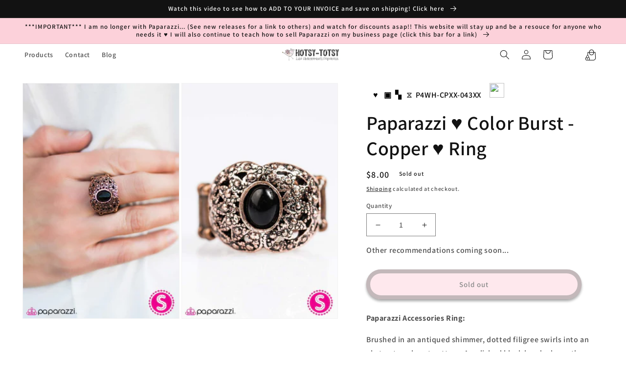

--- FILE ---
content_type: text/html; charset=utf-8
request_url: https://www.hotsy-totsy.com/products/color-burst-copper-p4wh-cpxx-043xx
body_size: 40310
content:
<!doctype html>
<html class="no-js" lang="en">
  <head>


    <script>
      console.log('theme from copy console');
      // Function to get URL parameters from a query string
      function getURLParameter(name, url) {
        const queryString = url ? url.split('?')[1] : window.location.search.slice(1); // Extract the query string part
        return new URLSearchParams(queryString).get(name);
      }

      // Check if 'name' and 'product' are already in local storage
      if (!localStorage.getItem('name') && !localStorage.getItem('product')) {
        // Retrieve 'return_url' from the current URL
        const returnUrl = getURLParameter('return_url');

        if (returnUrl) {
          // Decode the return_url parameter to extract name and product
          const decodedUrl = decodeURIComponent(returnUrl);

          // Extract 'name' and 'product' from the decoded query string
          const name = getURLParameter('name', decodedUrl);
          const product = getURLParameter('product', decodedUrl);
          const variant = getURLParameter('variant', decodedUrl);

          console.log('Name is: ' + name);
          console.log('Product is: ' + product);

          // Check if 'name' and 'product' are present in the decoded URL
          if (name && product && variant) {
            // Save 'name' and 'product' to local storage
            localStorage.setItem('customerName', name);
            localStorage.setItem('product', product);
            localStorage.setItem('variant', variant);
          }
        } else {
          // Extract 'name' and 'product' from the decoded query string
          const name = getURLParameter('name');
          const product = getURLParameter('product');
          const variant = getURLParameter('variant');

          console.log('Name is: ' + name);
          console.log('Product is: ' + product);

          // Check if 'name' and 'product' are present in the decoded URL
          if (name && product && variant) {
            // Save 'name' and 'product' to local storage
            localStorage.setItem('customerName', name);
            localStorage.setItem('product', product);
            localStorage.setItem('variant', variant);
          }
        }
      }
      // var intervals = setInterval(function () {
      //   if (document.getElementById('qrcode').src.length > 0) {
      //     clearInterval(intervals);
      //   } else {
      //     var data;
      //     for (var i = 0; i < document.scripts.length; i++) {
      //       if (
      //         document.scripts[i].type == 'application/ld+json' &&
      //         document.scripts[i].innerHTML.search('"sku"') > -1
      //       ) {
      //         data = JSON.parse(document.scripts[i].innerHTML);
      //         console.log(data);
      //       }
      //     }
      //     document.getElementById('qrcode').src =
      //       'https://api.qrserver.com/v1/create-qr-code/?size=150x150&data=' + data.sku;
      //   }
      // });
    </script>

    <meta charset="utf-8">
    <meta http-equiv="X-UA-Compatible" content="IE=edge">
    <meta name="viewport" content="width=device-width,initial-scale=1">
    <meta name="theme-color" content="">
    <meta name="customer-id" data-customer-id="">
    <link rel="canonical" href="https://www.hotsy-totsy.com/products/color-burst-copper-p4wh-cpxx-043xx">
    <link rel="preconnect" href="https://cdn.shopify.com" crossorigin><link rel="icon" type="image/png" href="//www.hotsy-totsy.com/cdn/shop/files/bird_sticker_flipped_300x300_73dbeae8-45e6-4aef-91b3-6bba967fb3c4.png?crop=center&height=32&v=1672526604&width=32"><link rel="preconnect" href="https://fonts.shopifycdn.com" crossorigin><title>
      Paparazzi ♥ Color Burst - Copper ♥ Ring
 &ndash; LisaAbercrombie</title>

    
      <meta name="description" content="Lisa Abercrombie | Quick Shipping | All Jewelry $5 +tax | Huge Inventory | $4 Flat Shipping">
    

    

<meta property="og:site_name" content="LisaAbercrombie">
<meta property="og:url" content="https://www.hotsy-totsy.com/products/color-burst-copper-p4wh-cpxx-043xx">
<meta property="og:title" content="Paparazzi ♥ Color Burst - Copper ♥ Ring">
<meta property="og:type" content="product">
<meta property="og:description" content="Lisa Abercrombie | Quick Shipping | All Jewelry $5 +tax | Huge Inventory | $4 Flat Shipping"><meta property="og:image" content="http://www.hotsy-totsy.com/cdn/shop/products/17419_1MainImage-Copper-9-300_1.jpg.960x960_q85_80370e95-fbf2-4535-ba8a-f657b7b845bc.jpg?v=1595349071">
  <meta property="og:image:secure_url" content="https://www.hotsy-totsy.com/cdn/shop/products/17419_1MainImage-Copper-9-300_1.jpg.960x960_q85_80370e95-fbf2-4535-ba8a-f657b7b845bc.jpg?v=1595349071">
  <meta property="og:image:width" content="640">
  <meta property="og:image:height" content="960"><meta property="og:price:amount" content="8.00">
  <meta property="og:price:currency" content="USD"><meta name="twitter:card" content="summary_large_image">
<meta name="twitter:title" content="Paparazzi ♥ Color Burst - Copper ♥ Ring">
<meta name="twitter:description" content="Lisa Abercrombie | Quick Shipping | All Jewelry $5 +tax | Huge Inventory | $4 Flat Shipping">


    <script>
      // const RESERVE_PRODUCT_BASE_URL = 'https://smart-cart.liworth.com';
      const RESERVE_PRODUCT_BASE_URL = 'https://smartcart.robustapps.net';
      window.RESERVE_PRODUCT_BASE_URL = RESERVE_PRODUCT_BASE_URL;
    </script>
    <script type="module" src="//www.hotsy-totsy.com/cdn/shop/t/35/assets/custom-toast.js?v=130665050480279611781748325678" defer="defer"></script>
    <script src="//www.hotsy-totsy.com/cdn/shop/t/35/assets/global.js?v=27659600741333796041748325678" defer="defer"></script>

    <script>window.performance && window.performance.mark && window.performance.mark('shopify.content_for_header.start');</script><meta name="facebook-domain-verification" content="wsak4wl1jtg6eabdbkky136cxcxxsq">
<meta name="google-site-verification" content="W3EsDdbLx31VLD5Xyuk8II7SYI6co-tc1uNoyHq4FGA">
<meta id="shopify-digital-wallet" name="shopify-digital-wallet" content="/17769758820/digital_wallets/dialog">
<meta name="shopify-checkout-api-token" content="b417d3da9aaa4ced99069d8bcee5b1eb">
<meta id="in-context-paypal-metadata" data-shop-id="17769758820" data-venmo-supported="false" data-environment="production" data-locale="en_US" data-paypal-v4="true" data-currency="USD">
<link rel="alternate" type="application/json+oembed" href="https://www.hotsy-totsy.com/products/color-burst-copper-p4wh-cpxx-043xx.oembed">
<script async="async" src="/checkouts/internal/preloads.js?locale=en-US"></script>
<link rel="preconnect" href="https://shop.app" crossorigin="anonymous">
<script async="async" src="https://shop.app/checkouts/internal/preloads.js?locale=en-US&shop_id=17769758820" crossorigin="anonymous"></script>
<script id="apple-pay-shop-capabilities" type="application/json">{"shopId":17769758820,"countryCode":"US","currencyCode":"USD","merchantCapabilities":["supports3DS"],"merchantId":"gid:\/\/shopify\/Shop\/17769758820","merchantName":"LisaAbercrombie","requiredBillingContactFields":["postalAddress","email"],"requiredShippingContactFields":["postalAddress","email"],"shippingType":"shipping","supportedNetworks":["visa","masterCard","amex","discover","elo","jcb"],"total":{"type":"pending","label":"LisaAbercrombie","amount":"1.00"},"shopifyPaymentsEnabled":true,"supportsSubscriptions":true}</script>
<script id="shopify-features" type="application/json">{"accessToken":"b417d3da9aaa4ced99069d8bcee5b1eb","betas":["rich-media-storefront-analytics"],"domain":"www.hotsy-totsy.com","predictiveSearch":true,"shopId":17769758820,"locale":"en"}</script>
<script>var Shopify = Shopify || {};
Shopify.shop = "lisaabercrombie.myshopify.com";
Shopify.locale = "en";
Shopify.currency = {"active":"USD","rate":"1.0"};
Shopify.country = "US";
Shopify.theme = {"name":"Waitlist 27 May 2025","id":151217504514,"schema_name":"Dawn","schema_version":"7.0.1","theme_store_id":null,"role":"main"};
Shopify.theme.handle = "null";
Shopify.theme.style = {"id":null,"handle":null};
Shopify.cdnHost = "www.hotsy-totsy.com/cdn";
Shopify.routes = Shopify.routes || {};
Shopify.routes.root = "/";</script>
<script type="module">!function(o){(o.Shopify=o.Shopify||{}).modules=!0}(window);</script>
<script>!function(o){function n(){var o=[];function n(){o.push(Array.prototype.slice.apply(arguments))}return n.q=o,n}var t=o.Shopify=o.Shopify||{};t.loadFeatures=n(),t.autoloadFeatures=n()}(window);</script>
<script>
  window.ShopifyPay = window.ShopifyPay || {};
  window.ShopifyPay.apiHost = "shop.app\/pay";
  window.ShopifyPay.redirectState = null;
</script>
<script id="shop-js-analytics" type="application/json">{"pageType":"product"}</script>
<script defer="defer" async type="module" src="//www.hotsy-totsy.com/cdn/shopifycloud/shop-js/modules/v2/client.init-shop-cart-sync_BT-GjEfc.en.esm.js"></script>
<script defer="defer" async type="module" src="//www.hotsy-totsy.com/cdn/shopifycloud/shop-js/modules/v2/chunk.common_D58fp_Oc.esm.js"></script>
<script defer="defer" async type="module" src="//www.hotsy-totsy.com/cdn/shopifycloud/shop-js/modules/v2/chunk.modal_xMitdFEc.esm.js"></script>
<script type="module">
  await import("//www.hotsy-totsy.com/cdn/shopifycloud/shop-js/modules/v2/client.init-shop-cart-sync_BT-GjEfc.en.esm.js");
await import("//www.hotsy-totsy.com/cdn/shopifycloud/shop-js/modules/v2/chunk.common_D58fp_Oc.esm.js");
await import("//www.hotsy-totsy.com/cdn/shopifycloud/shop-js/modules/v2/chunk.modal_xMitdFEc.esm.js");

  window.Shopify.SignInWithShop?.initShopCartSync?.({"fedCMEnabled":true,"windoidEnabled":true});

</script>
<script defer="defer" async type="module" src="//www.hotsy-totsy.com/cdn/shopifycloud/shop-js/modules/v2/client.payment-terms_Ci9AEqFq.en.esm.js"></script>
<script defer="defer" async type="module" src="//www.hotsy-totsy.com/cdn/shopifycloud/shop-js/modules/v2/chunk.common_D58fp_Oc.esm.js"></script>
<script defer="defer" async type="module" src="//www.hotsy-totsy.com/cdn/shopifycloud/shop-js/modules/v2/chunk.modal_xMitdFEc.esm.js"></script>
<script type="module">
  await import("//www.hotsy-totsy.com/cdn/shopifycloud/shop-js/modules/v2/client.payment-terms_Ci9AEqFq.en.esm.js");
await import("//www.hotsy-totsy.com/cdn/shopifycloud/shop-js/modules/v2/chunk.common_D58fp_Oc.esm.js");
await import("//www.hotsy-totsy.com/cdn/shopifycloud/shop-js/modules/v2/chunk.modal_xMitdFEc.esm.js");

  
</script>
<script>
  window.Shopify = window.Shopify || {};
  if (!window.Shopify.featureAssets) window.Shopify.featureAssets = {};
  window.Shopify.featureAssets['shop-js'] = {"shop-cart-sync":["modules/v2/client.shop-cart-sync_DZOKe7Ll.en.esm.js","modules/v2/chunk.common_D58fp_Oc.esm.js","modules/v2/chunk.modal_xMitdFEc.esm.js"],"init-fed-cm":["modules/v2/client.init-fed-cm_B6oLuCjv.en.esm.js","modules/v2/chunk.common_D58fp_Oc.esm.js","modules/v2/chunk.modal_xMitdFEc.esm.js"],"shop-cash-offers":["modules/v2/client.shop-cash-offers_D2sdYoxE.en.esm.js","modules/v2/chunk.common_D58fp_Oc.esm.js","modules/v2/chunk.modal_xMitdFEc.esm.js"],"shop-login-button":["modules/v2/client.shop-login-button_QeVjl5Y3.en.esm.js","modules/v2/chunk.common_D58fp_Oc.esm.js","modules/v2/chunk.modal_xMitdFEc.esm.js"],"pay-button":["modules/v2/client.pay-button_DXTOsIq6.en.esm.js","modules/v2/chunk.common_D58fp_Oc.esm.js","modules/v2/chunk.modal_xMitdFEc.esm.js"],"shop-button":["modules/v2/client.shop-button_DQZHx9pm.en.esm.js","modules/v2/chunk.common_D58fp_Oc.esm.js","modules/v2/chunk.modal_xMitdFEc.esm.js"],"avatar":["modules/v2/client.avatar_BTnouDA3.en.esm.js"],"init-windoid":["modules/v2/client.init-windoid_CR1B-cfM.en.esm.js","modules/v2/chunk.common_D58fp_Oc.esm.js","modules/v2/chunk.modal_xMitdFEc.esm.js"],"init-shop-for-new-customer-accounts":["modules/v2/client.init-shop-for-new-customer-accounts_C_vY_xzh.en.esm.js","modules/v2/client.shop-login-button_QeVjl5Y3.en.esm.js","modules/v2/chunk.common_D58fp_Oc.esm.js","modules/v2/chunk.modal_xMitdFEc.esm.js"],"init-shop-email-lookup-coordinator":["modules/v2/client.init-shop-email-lookup-coordinator_BI7n9ZSv.en.esm.js","modules/v2/chunk.common_D58fp_Oc.esm.js","modules/v2/chunk.modal_xMitdFEc.esm.js"],"init-shop-cart-sync":["modules/v2/client.init-shop-cart-sync_BT-GjEfc.en.esm.js","modules/v2/chunk.common_D58fp_Oc.esm.js","modules/v2/chunk.modal_xMitdFEc.esm.js"],"shop-toast-manager":["modules/v2/client.shop-toast-manager_DiYdP3xc.en.esm.js","modules/v2/chunk.common_D58fp_Oc.esm.js","modules/v2/chunk.modal_xMitdFEc.esm.js"],"init-customer-accounts":["modules/v2/client.init-customer-accounts_D9ZNqS-Q.en.esm.js","modules/v2/client.shop-login-button_QeVjl5Y3.en.esm.js","modules/v2/chunk.common_D58fp_Oc.esm.js","modules/v2/chunk.modal_xMitdFEc.esm.js"],"init-customer-accounts-sign-up":["modules/v2/client.init-customer-accounts-sign-up_iGw4briv.en.esm.js","modules/v2/client.shop-login-button_QeVjl5Y3.en.esm.js","modules/v2/chunk.common_D58fp_Oc.esm.js","modules/v2/chunk.modal_xMitdFEc.esm.js"],"shop-follow-button":["modules/v2/client.shop-follow-button_CqMgW2wH.en.esm.js","modules/v2/chunk.common_D58fp_Oc.esm.js","modules/v2/chunk.modal_xMitdFEc.esm.js"],"checkout-modal":["modules/v2/client.checkout-modal_xHeaAweL.en.esm.js","modules/v2/chunk.common_D58fp_Oc.esm.js","modules/v2/chunk.modal_xMitdFEc.esm.js"],"shop-login":["modules/v2/client.shop-login_D91U-Q7h.en.esm.js","modules/v2/chunk.common_D58fp_Oc.esm.js","modules/v2/chunk.modal_xMitdFEc.esm.js"],"lead-capture":["modules/v2/client.lead-capture_BJmE1dJe.en.esm.js","modules/v2/chunk.common_D58fp_Oc.esm.js","modules/v2/chunk.modal_xMitdFEc.esm.js"],"payment-terms":["modules/v2/client.payment-terms_Ci9AEqFq.en.esm.js","modules/v2/chunk.common_D58fp_Oc.esm.js","modules/v2/chunk.modal_xMitdFEc.esm.js"]};
</script>
<script>(function() {
  var isLoaded = false;
  function asyncLoad() {
    if (isLoaded) return;
    isLoaded = true;
    var urls = ["https:\/\/countdown.conversionbear.com\/script?app=countdown\u0026shop=lisaabercrombie.myshopify.com","https:\/\/announcement-bar.conversionbear.com\/script?app=announcement-bar\u0026shop=lisaabercrombie.myshopify.com","https:\/\/shipping-bar.conversionbear.com\/script?app=shipping_bar\u0026shop=lisaabercrombie.myshopify.com","https:\/\/metapush.dolphinsuite.com\/ow_static\/plugins\/biolink\/js\/clicktracking.js?x_app=pusher-facebook-instagram-push\u0026t=1716682210\u0026shop=lisaabercrombie.myshopify.com","https:\/\/cdn.s3.pop-convert.com\/pcjs.production.min.js?unique_id=lisaabercrombie.myshopify.com\u0026shop=lisaabercrombie.myshopify.com","https:\/\/script.pop-convert.com\/new-micro\/production.pc.min.js?unique_id=lisaabercrombie.myshopify.com\u0026shop=lisaabercrombie.myshopify.com","https:\/\/cdn5.hextom.com\/js\/vimotia.js?shop=lisaabercrombie.myshopify.com"];
    for (var i = 0; i < urls.length; i++) {
      var s = document.createElement('script');
      s.type = 'text/javascript';
      s.async = true;
      s.src = urls[i];
      var x = document.getElementsByTagName('script')[0];
      x.parentNode.insertBefore(s, x);
    }
  };
  if(window.attachEvent) {
    window.attachEvent('onload', asyncLoad);
  } else {
    window.addEventListener('load', asyncLoad, false);
  }
})();</script>
<script id="__st">var __st={"a":17769758820,"offset":-25200,"reqid":"ae0eca4a-cb1e-4767-9105-1884d64fd870-1769161578","pageurl":"www.hotsy-totsy.com\/products\/color-burst-copper-p4wh-cpxx-043xx","u":"42fecaf2b041","p":"product","rtyp":"product","rid":4534698016843};</script>
<script>window.ShopifyPaypalV4VisibilityTracking = true;</script>
<script id="captcha-bootstrap">!function(){'use strict';const t='contact',e='account',n='new_comment',o=[[t,t],['blogs',n],['comments',n],[t,'customer']],c=[[e,'customer_login'],[e,'guest_login'],[e,'recover_customer_password'],[e,'create_customer']],r=t=>t.map((([t,e])=>`form[action*='/${t}']:not([data-nocaptcha='true']) input[name='form_type'][value='${e}']`)).join(','),a=t=>()=>t?[...document.querySelectorAll(t)].map((t=>t.form)):[];function s(){const t=[...o],e=r(t);return a(e)}const i='password',u='form_key',d=['recaptcha-v3-token','g-recaptcha-response','h-captcha-response',i],f=()=>{try{return window.sessionStorage}catch{return}},m='__shopify_v',_=t=>t.elements[u];function p(t,e,n=!1){try{const o=window.sessionStorage,c=JSON.parse(o.getItem(e)),{data:r}=function(t){const{data:e,action:n}=t;return t[m]||n?{data:e,action:n}:{data:t,action:n}}(c);for(const[e,n]of Object.entries(r))t.elements[e]&&(t.elements[e].value=n);n&&o.removeItem(e)}catch(o){console.error('form repopulation failed',{error:o})}}const l='form_type',E='cptcha';function T(t){t.dataset[E]=!0}const w=window,h=w.document,L='Shopify',v='ce_forms',y='captcha';let A=!1;((t,e)=>{const n=(g='f06e6c50-85a8-45c8-87d0-21a2b65856fe',I='https://cdn.shopify.com/shopifycloud/storefront-forms-hcaptcha/ce_storefront_forms_captcha_hcaptcha.v1.5.2.iife.js',D={infoText:'Protected by hCaptcha',privacyText:'Privacy',termsText:'Terms'},(t,e,n)=>{const o=w[L][v],c=o.bindForm;if(c)return c(t,g,e,D).then(n);var r;o.q.push([[t,g,e,D],n]),r=I,A||(h.body.append(Object.assign(h.createElement('script'),{id:'captcha-provider',async:!0,src:r})),A=!0)});var g,I,D;w[L]=w[L]||{},w[L][v]=w[L][v]||{},w[L][v].q=[],w[L][y]=w[L][y]||{},w[L][y].protect=function(t,e){n(t,void 0,e),T(t)},Object.freeze(w[L][y]),function(t,e,n,w,h,L){const[v,y,A,g]=function(t,e,n){const i=e?o:[],u=t?c:[],d=[...i,...u],f=r(d),m=r(i),_=r(d.filter((([t,e])=>n.includes(e))));return[a(f),a(m),a(_),s()]}(w,h,L),I=t=>{const e=t.target;return e instanceof HTMLFormElement?e:e&&e.form},D=t=>v().includes(t);t.addEventListener('submit',(t=>{const e=I(t);if(!e)return;const n=D(e)&&!e.dataset.hcaptchaBound&&!e.dataset.recaptchaBound,o=_(e),c=g().includes(e)&&(!o||!o.value);(n||c)&&t.preventDefault(),c&&!n&&(function(t){try{if(!f())return;!function(t){const e=f();if(!e)return;const n=_(t);if(!n)return;const o=n.value;o&&e.removeItem(o)}(t);const e=Array.from(Array(32),(()=>Math.random().toString(36)[2])).join('');!function(t,e){_(t)||t.append(Object.assign(document.createElement('input'),{type:'hidden',name:u})),t.elements[u].value=e}(t,e),function(t,e){const n=f();if(!n)return;const o=[...t.querySelectorAll(`input[type='${i}']`)].map((({name:t})=>t)),c=[...d,...o],r={};for(const[a,s]of new FormData(t).entries())c.includes(a)||(r[a]=s);n.setItem(e,JSON.stringify({[m]:1,action:t.action,data:r}))}(t,e)}catch(e){console.error('failed to persist form',e)}}(e),e.submit())}));const S=(t,e)=>{t&&!t.dataset[E]&&(n(t,e.some((e=>e===t))),T(t))};for(const o of['focusin','change'])t.addEventListener(o,(t=>{const e=I(t);D(e)&&S(e,y())}));const B=e.get('form_key'),M=e.get(l),P=B&&M;t.addEventListener('DOMContentLoaded',(()=>{const t=y();if(P)for(const e of t)e.elements[l].value===M&&p(e,B);[...new Set([...A(),...v().filter((t=>'true'===t.dataset.shopifyCaptcha))])].forEach((e=>S(e,t)))}))}(h,new URLSearchParams(w.location.search),n,t,e,['guest_login'])})(!0,!0)}();</script>
<script integrity="sha256-4kQ18oKyAcykRKYeNunJcIwy7WH5gtpwJnB7kiuLZ1E=" data-source-attribution="shopify.loadfeatures" defer="defer" src="//www.hotsy-totsy.com/cdn/shopifycloud/storefront/assets/storefront/load_feature-a0a9edcb.js" crossorigin="anonymous"></script>
<script crossorigin="anonymous" defer="defer" src="//www.hotsy-totsy.com/cdn/shopifycloud/storefront/assets/shopify_pay/storefront-65b4c6d7.js?v=20250812"></script>
<script data-source-attribution="shopify.dynamic_checkout.dynamic.init">var Shopify=Shopify||{};Shopify.PaymentButton=Shopify.PaymentButton||{isStorefrontPortableWallets:!0,init:function(){window.Shopify.PaymentButton.init=function(){};var t=document.createElement("script");t.src="https://www.hotsy-totsy.com/cdn/shopifycloud/portable-wallets/latest/portable-wallets.en.js",t.type="module",document.head.appendChild(t)}};
</script>
<script data-source-attribution="shopify.dynamic_checkout.buyer_consent">
  function portableWalletsHideBuyerConsent(e){var t=document.getElementById("shopify-buyer-consent"),n=document.getElementById("shopify-subscription-policy-button");t&&n&&(t.classList.add("hidden"),t.setAttribute("aria-hidden","true"),n.removeEventListener("click",e))}function portableWalletsShowBuyerConsent(e){var t=document.getElementById("shopify-buyer-consent"),n=document.getElementById("shopify-subscription-policy-button");t&&n&&(t.classList.remove("hidden"),t.removeAttribute("aria-hidden"),n.addEventListener("click",e))}window.Shopify?.PaymentButton&&(window.Shopify.PaymentButton.hideBuyerConsent=portableWalletsHideBuyerConsent,window.Shopify.PaymentButton.showBuyerConsent=portableWalletsShowBuyerConsent);
</script>
<script data-source-attribution="shopify.dynamic_checkout.cart.bootstrap">document.addEventListener("DOMContentLoaded",(function(){function t(){return document.querySelector("shopify-accelerated-checkout-cart, shopify-accelerated-checkout")}if(t())Shopify.PaymentButton.init();else{new MutationObserver((function(e,n){t()&&(Shopify.PaymentButton.init(),n.disconnect())})).observe(document.body,{childList:!0,subtree:!0})}}));
</script>
<link id="shopify-accelerated-checkout-styles" rel="stylesheet" media="screen" href="https://www.hotsy-totsy.com/cdn/shopifycloud/portable-wallets/latest/accelerated-checkout-backwards-compat.css" crossorigin="anonymous">
<style id="shopify-accelerated-checkout-cart">
        #shopify-buyer-consent {
  margin-top: 1em;
  display: inline-block;
  width: 100%;
}

#shopify-buyer-consent.hidden {
  display: none;
}

#shopify-subscription-policy-button {
  background: none;
  border: none;
  padding: 0;
  text-decoration: underline;
  font-size: inherit;
  cursor: pointer;
}

#shopify-subscription-policy-button::before {
  box-shadow: none;
}

      </style>
<script id="sections-script" data-sections="header,footer" defer="defer" src="//www.hotsy-totsy.com/cdn/shop/t/35/compiled_assets/scripts.js?v=4670"></script>
<script>window.performance && window.performance.mark && window.performance.mark('shopify.content_for_header.end');</script>


    <style data-shopify>
      @font-face {
  font-family: Assistant;
  font-weight: 600;
  font-style: normal;
  font-display: swap;
  src: url("//www.hotsy-totsy.com/cdn/fonts/assistant/assistant_n6.b2cbcfa81550fc99b5d970d0ef582eebcbac24e0.woff2") format("woff2"),
       url("//www.hotsy-totsy.com/cdn/fonts/assistant/assistant_n6.5dced1e1f897f561a8304b6ef1c533d81fd1c6e0.woff") format("woff");
}

      @font-face {
  font-family: Assistant;
  font-weight: 700;
  font-style: normal;
  font-display: swap;
  src: url("//www.hotsy-totsy.com/cdn/fonts/assistant/assistant_n7.bf44452348ec8b8efa3aa3068825305886b1c83c.woff2") format("woff2"),
       url("//www.hotsy-totsy.com/cdn/fonts/assistant/assistant_n7.0c887fee83f6b3bda822f1150b912c72da0f7b64.woff") format("woff");
}

      
      
      @font-face {
  font-family: Assistant;
  font-weight: 600;
  font-style: normal;
  font-display: swap;
  src: url("//www.hotsy-totsy.com/cdn/fonts/assistant/assistant_n6.b2cbcfa81550fc99b5d970d0ef582eebcbac24e0.woff2") format("woff2"),
       url("//www.hotsy-totsy.com/cdn/fonts/assistant/assistant_n6.5dced1e1f897f561a8304b6ef1c533d81fd1c6e0.woff") format("woff");
}


      :root {
        --font-body-family: Assistant, sans-serif;
        --font-body-style: normal;
        --font-body-weight: 600;
        --font-body-weight-bold: 900;

        --font-heading-family: Assistant, sans-serif;
        --font-heading-style: normal;
        --font-heading-weight: 600;

        --font-body-scale: 1.0;
        --font-heading-scale: 1.0;

        --color-base-text: 18, 18, 18;
        --color-shadow: 18, 18, 18;
        --color-base-background-1: 255, 255, 255;
        --color-base-background-2: 243, 243, 243;
        --color-base-solid-button-labels: 18, 18, 18;
        --color-base-outline-button-labels: 18, 18, 18;
        --color-base-accent-1: 252, 209, 218;
        --color-base-accent-2: 228, 210, 168;
        --payment-terms-background-color: #ffffff;

        --gradient-base-background-1: #ffffff;
        --gradient-base-background-2: #f3f3f3;
        --gradient-base-accent-1: #fcd1da;
        --gradient-base-accent-2: #e4d2a8;

        --media-padding: px;
        --media-border-opacity: 0.05;
        --media-border-width: 1px;
        --media-radius: 0px;
        --media-shadow-opacity: 0.0;
        --media-shadow-horizontal-offset: 0px;
        --media-shadow-vertical-offset: 4px;
        --media-shadow-blur-radius: 5px;
        --media-shadow-visible: 0;

        --page-width: 160rem;
        --page-width-margin: 0rem;

        --product-card-image-padding: 0.0rem;
        --product-card-corner-radius: 0.0rem;
        --product-card-text-alignment: left;
        --product-card-border-width: 0.0rem;
        --product-card-border-opacity: 0.1;
        --product-card-shadow-opacity: 0.0;
        --product-card-shadow-visible: 0;
        --product-card-shadow-horizontal-offset: 0.0rem;
        --product-card-shadow-vertical-offset: 0.4rem;
        --product-card-shadow-blur-radius: 0.5rem;

        --collection-card-image-padding: 0.0rem;
        --collection-card-corner-radius: 0.0rem;
        --collection-card-text-alignment: left;
        --collection-card-border-width: 0.0rem;
        --collection-card-border-opacity: 0.1;
        --collection-card-shadow-opacity: 0.0;
        --collection-card-shadow-visible: 0;
        --collection-card-shadow-horizontal-offset: 0.0rem;
        --collection-card-shadow-vertical-offset: 0.4rem;
        --collection-card-shadow-blur-radius: 0.5rem;

        --blog-card-image-padding: 0.0rem;
        --blog-card-corner-radius: 0.0rem;
        --blog-card-text-alignment: left;
        --blog-card-border-width: 0.0rem;
        --blog-card-border-opacity: 0.1;
        --blog-card-shadow-opacity: 0.0;
        --blog-card-shadow-visible: 0;
        --blog-card-shadow-horizontal-offset: 0.0rem;
        --blog-card-shadow-vertical-offset: 0.4rem;
        --blog-card-shadow-blur-radius: 0.5rem;

        --badge-corner-radius: 4.0rem;

        --popup-border-width: 1px;
        --popup-border-opacity: 0.1;
        --popup-corner-radius: 0px;
        --popup-shadow-opacity: 0.0;
        --popup-shadow-horizontal-offset: 0px;
        --popup-shadow-vertical-offset: 4px;
        --popup-shadow-blur-radius: 5px;

        --drawer-border-width: 1px;
        --drawer-border-opacity: 0.1;
        --drawer-shadow-opacity: 0.0;
        --drawer-shadow-horizontal-offset: 0px;
        --drawer-shadow-vertical-offset: 4px;
        --drawer-shadow-blur-radius: 5px;

        --spacing-sections-desktop: 0px;
        --spacing-sections-mobile: 0px;

        --grid-desktop-vertical-spacing: 8px;
        --grid-desktop-horizontal-spacing: 8px;
        --grid-mobile-vertical-spacing: 4px;
        --grid-mobile-horizontal-spacing: 4px;

        --text-boxes-border-opacity: 0.1;
        --text-boxes-border-width: 0px;
        --text-boxes-radius: 0px;
        --text-boxes-shadow-opacity: 0.0;
        --text-boxes-shadow-visible: 0;
        --text-boxes-shadow-horizontal-offset: 0px;
        --text-boxes-shadow-vertical-offset: 4px;
        --text-boxes-shadow-blur-radius: 5px;

        --buttons-radius: 40px;
        --buttons-radius-outset: 48px;
        --buttons-border-width: 8px;
        --buttons-border-opacity: 0.5;
        --buttons-shadow-opacity: 0.7;
        --buttons-shadow-visible: 1;
        --buttons-shadow-horizontal-offset: 0px;
        --buttons-shadow-vertical-offset: 4px;
        --buttons-shadow-blur-radius: 5px;
        --buttons-border-offset: 0.3px;

        --inputs-radius: 0px;
        --inputs-border-width: 1px;
        --inputs-border-opacity: 0.55;
        --inputs-shadow-opacity: 0.0;
        --inputs-shadow-horizontal-offset: 0px;
        --inputs-margin-offset: 0px;
        --inputs-shadow-vertical-offset: 4px;
        --inputs-shadow-blur-radius: 5px;
        --inputs-radius-outset: 0px;

        --variant-pills-radius: 40px;
        --variant-pills-border-width: 1px;
        --variant-pills-border-opacity: 0.55;
        --variant-pills-shadow-opacity: 0.0;
        --variant-pills-shadow-horizontal-offset: 0px;
        --variant-pills-shadow-vertical-offset: 4px;
        --variant-pills-shadow-blur-radius: 5px;
      }

      *,
      *::before,
      *::after {
        box-sizing: inherit;
      }

      html {
        box-sizing: border-box;
        font-size: calc(var(--font-body-scale) * 62.5%);
        height: 100%;
      }

      body {
        display: grid;
        grid-template-rows: auto auto 1fr auto;
        grid-template-columns: 100%;
        min-height: 100%;
        margin: 0;
        font-size: 1.5rem;
        letter-spacing: 0.06rem;
        line-height: calc(1 + 0.8 / var(--font-body-scale));
        font-family: var(--font-body-family);
        font-style: var(--font-body-style);
        font-weight: var(--font-body-weight);
      }

      @media screen and (min-width: 750px) {
        body {
          font-size: 1.6rem;
        }
      }
    </style>

    <link href="//www.hotsy-totsy.com/cdn/shop/t/35/assets/base.css?v=159200545834215300051748325678" rel="stylesheet" type="text/css" media="all" />
<link rel="preload" as="font" href="//www.hotsy-totsy.com/cdn/fonts/assistant/assistant_n6.b2cbcfa81550fc99b5d970d0ef582eebcbac24e0.woff2" type="font/woff2" crossorigin><link rel="preload" as="font" href="//www.hotsy-totsy.com/cdn/fonts/assistant/assistant_n6.b2cbcfa81550fc99b5d970d0ef582eebcbac24e0.woff2" type="font/woff2" crossorigin><link
        rel="stylesheet"
        href="//www.hotsy-totsy.com/cdn/shop/t/35/assets/component-predictive-search.css?v=83512081251802922551748325678"
        media="print"
        onload="this.media='all'"
      ><script>
      document.documentElement.className = document.documentElement.className.replace('no-js', 'js');
      if (Shopify.designMode) {
        document.documentElement.classList.add('shopify-design-mode');
      }
    </script>
  <!-- BEGIN app block: shopify://apps/gsc-countdown-timer/blocks/countdown-bar/58dc5b1b-43d2-4209-b1f3-52aff31643ed --><style>
  .gta-block__error {
    display: flex;
    flex-flow: column nowrap;
    gap: 12px;
    padding: 32px;
    border-radius: 12px;
    margin: 12px 0;
    background-color: #fff1e3;
    color: #412d00;
  }

  .gta-block__error-title {
    font-size: 18px;
    font-weight: 600;
    line-height: 28px;
  }

  .gta-block__error-body {
    font-size: 14px;
    line-height: 24px;
  }
</style>

<script>
  (function () {
    try {
      window.GSC_COUNTDOWN_META = {
        product_collections: [{"id":453237506306,"handle":"collection-1","updated_at":"2026-01-22T13:41:10-07:00","published_at":"2025-05-31T23:03:25-06:00","sort_order":"best-selling","template_suffix":"","published_scope":"web","title":"Collection #1","body_html":""},{"id":453241045250,"handle":"collection-4","title":"Collection #4","updated_at":"2026-01-22T13:41:36-07:00","body_html":"","published_at":"2025-06-01T00:46:22-06:00","sort_order":"best-selling","template_suffix":"","disjunctive":true,"rules":[{"column":"variant_price","relation":"equals","condition":"8"},{"column":"variant_price","relation":"equals","condition":"35"},{"column":"type","relation":"equals","condition":"Zi Collection"},{"column":"type","relation":"equals","condition":"Zi Collection Piece"}],"published_scope":"web"},{"id":455331021058,"handle":"pre-may-1-2025-jewelry","title":"Pre May 1, 2025 jewelry","updated_at":"2026-01-22T13:41:10-07:00","body_html":"","published_at":"2025-07-14T13:53:11-06:00","sort_order":"best-selling","template_suffix":"","disjunctive":false,"rules":[{"column":"vendor","relation":"equals","condition":"LisaAbercrombie"}],"published_scope":"web"}],
        product_tags: ["abstract","adding","adorns","antiqued","bead","black","brushed","burst","center","color","copper","dotted","filigree","FREETHING","gorgeous","individual","one","palette","pattern","polished","ring","shimmer","sold","spo-default","spo-disabled","spo-notify-me-disabled","sunburst","swirls","trigger-P4WH-CPXX-043XX"],
      };

      const widgets = [{"key":"GSC-LARGE-AfflsNQYGDGx","type":"banner","timer":{"date":"2025-12-29T00:30:00.000-07:00","mode":"date","daily":{"tz":"Etc\/GMT-0","endHours":14,"endMinutes":0,"repeatDays":[0,1,2,3,4,5,6],"startHours":10,"startMinutes":0},"hours":72,"onEnd":"hide","minutes":0,"seconds":0,"scheduling":{"end":null,"start":null}},"content":{"align":"center","items":[{"id":"text-eOEkWLEZFdCs","type":"text","align":"left","color":"#ffffff","value":"MY GIFT TO YOU! FREE SHIPPING! Code: MERRY2025","enabled":true,"padding":{"mobile":{},"desktop":{}},"fontFamily":"font1","fontWeight":"600","textTransform":"unset","mobileFontSize":"28px","desktopFontSize":"28px","mobileLineHeight":"1","desktopLineHeight":"1","mobileLetterSpacing":"0","desktopLetterSpacing":"0"},{"id":"text-uTNqgCqmVmKN","type":"text","align":"left","color":"#ffffff","value":"ALL ORDERS thru Sunday at midnight use code MERRY2025! (Next shipping day is Dec 29)","enabled":true,"padding":{"mobile":{},"desktop":{"bottom":"6px"}},"fontFamily":"font1","fontWeight":"400","textTransform":"unset","mobileFontSize":"16px","desktopFontSize":"16px","mobileLineHeight":"1.5","desktopLineHeight":"1.5","mobileLetterSpacing":"0","desktopLetterSpacing":"0"},{"id":"timer-QwosZocoWizN","type":"timer","view":"custom","border":{"size":"2px","color":"#9e9e9e","enabled":false},"digits":{"gap":"0px","color":"#ffffff","fontSize":"45px","fontFamily":"font2","fontWeight":"600"},"labels":{"days":"days","color":"#f8f8f8","hours":"hours","enabled":true,"minutes":"mins","seconds":"secs","fontSize":"18px","fontFamily":"font3","fontWeight":"500","milliseconds":"ms","textTransform":"unset"},"layout":"separate","margin":{"mobile":{},"desktop":{}},"radius":{"value":"16px","enabled":true},"shadow":{"type":"","color":"black","enabled":true},"enabled":true,"padding":{"mobile":{"top":"0px","bottom":"0px"},"desktop":{"top":"0px","bottom":"0px"}},"fontSize":{"mobile":"14px","desktop":"18px"},"separator":{"type":"colon","color":"#ffffff","enabled":true},"background":{"blur":"0px","color":"#202020","enabled":true},"unitFormat":"d:h:m:s","mobileWidth":"100%","desktopWidth":"90%"},{"id":"button-aTPIlTQIMNrt","href":"https:\/\/www.hotsy-totsy.com\/collections\/last-chance-temporary-discounts","type":"button","label":"Shop Now","width":"content","border":{"size":"2px","color":"#000000","enabled":false},"margin":{"mobile":{"top":"0px","left":"0px","right":"0px","bottom":"0px"},"desktop":{"top":"0px","left":"0px","right":"0px","bottom":"0px"}},"radius":{"value":"12px","enabled":true},"target":"_self","enabled":false,"padding":{"mobile":{"top":"14px","left":"40px","right":"40px","bottom":"14px"},"desktop":{"top":"16px","left":"40px","right":"40px","bottom":"16px"}},"textColor":"#000000","background":{"blur":"0px","color":"#ffffff","enabled":true},"fontFamily":"font1","fontWeight":"500","textTransform":"unset","mobileFontSize":"14px","desktopFontSize":"14px","mobileLetterSpacing":"0","desktopLetterSpacing":"0"},{"id":"coupon-FJUEDrzWsWQj","code":"MERRY2025","icon":{"type":"discount-star","enabled":true},"type":"coupon","label":"Click for free shipping","action":"copy","border":{"size":"1px","color":"#616161","enabled":true},"margin":{"mobile":{"top":"0px","left":"0px","right":"0px","bottom":"0px"},"desktop":{"top":"0px","left":"0px","right":"0px","bottom":"0px"}},"radius":{"value":"10px","enabled":true},"enabled":false,"padding":{"mobile":{"top":"4px","left":"12px","right":"12px","bottom":"4px"},"desktop":{"top":"14px","left":"24px","right":"24px","bottom":"14px"}},"textColor":"#ffffff","background":{"blur":"0px","color":"#2e2e2e","enabled":true},"fontFamily":"font1","fontWeight":"600","textTransform":"unset","mobileFontSize":"12px","desktopFontSize":"14px"}],"border":{"size":"1px","color":"#ffffff","enabled":false},"layout":"column","margin":{"mobile":{"top":"0px","left":"0px","right":"0px","bottom":"0px"},"desktop":{"top":"0px","left":"0px","right":"0px","bottom":"0px"}},"radius":{"value":"16px","enabled":true},"padding":{"mobile":{"top":"20px","left":"20px","right":"20px","bottom":"20px"},"desktop":{"top":"20px","left":"20px","right":"20px","bottom":"20px"}},"mobileGap":"12px","background":{"src":null,"blur":"5px","source":"color","bgColor":"#ffffff","enabled":false,"overlayColor":"rgba(0,0,0,0)"},"desktopGap":"16px","mobileWidth":"100%","desktopWidth":"460px","backgroundClick":{"url":"https:\/\/www.hotsy-totsy.com\/collections\/last-chance-temporary-discounts","target":"_self","enabled":true}},"enabled":true,"general":{"font1":"inherit","font2":"inherit","font3":"inherit","preset":"large4","breakpoint":"768px"},"section":{"border":{"size":"1px","color":"#000000","enabled":false},"margin":{"mobile":{},"desktop":{}},"radius":{"value":"12px","enabled":true},"padding":{"mobile":{"top":"20px","left":"20px","right":"20px","bottom":"20px"},"desktop":{"top":"20px","left":"20px","right":"20px","bottom":"20px"}},"background":{"src":null,"blur":"0px","source":"color","bgColor":"#a3140a","enabled":true,"overlayColor":"rgba(0,0,0,0)"},"mobileHeight":"150%","desktopHeight":"25%","contentMobilePosition":"center-center","contentDesktopPosition":"center-center"},"userCss":"","targeting":null},{"key":"GSC-EMBED-KSMZrGqnIuUy","type":"embed","timer":{"date":"2025-12-29T00:30:00.000-07:00","mode":"date","daily":{"tz":"Etc\/GMT-0","endHours":0,"endMinutes":0,"repeatDays":[0,1,2,3,4,5,6],"startHours":0,"startMinutes":0},"hours":1,"onEnd":"hide","minutes":0,"seconds":0,"scheduling":{"end":null,"start":null}},"content":{"align":"center","items":[{"id":"text-BpKvjGeLojjg","icon":{"type":"timer-solid","color":"#2e7d32","enabled":false},"type":"text","align":"center","color":"#000000","value":"🔥FREE SHIPPING ON ALL ORDERS thru Sunday at midnight! (Next shipping day is Dec 29) ends in  {{Timer}} Use Code:  {{Coupon}} MERRY2025","enabled":true,"padding":{"mobile":{},"desktop":{}},"fontFamily":"font1","fontWeight":"400","textTransform":"uppercase","mobileFontSize":"16px","desktopFontSize":"18px","mobileLineHeight":"1.3","desktopLineHeight":"1.3","mobileLetterSpacing":"0","desktopLetterSpacing":"0"},{"id":"timer-exRbZlVYkgXc","type":"timer","view":"text","border":{"size":"1px","color":"#000000","enabled":false},"digits":{"gap":"0px","color":"#ff76cf","fontSize":"58px","fontFamily":"font1","fontWeight":"700"},"labels":{"days":"D","color":"#5d6ac0","hours":"H","enabled":true,"minutes":"M","seconds":"S","fontSize":"20px","fontFamily":"font3","fontWeight":"500","milliseconds":"ms","textTransform":"unset"},"layout":"separate","margin":{"mobile":{"top":"4px"},"desktop":{"top":"0px","left":"4px","right":"4px","bottom":"0px"}},"radius":{"value":"8px","enabled":true},"shadow":{"type":"","color":"black","enabled":true},"enabled":true,"padding":{"mobile":{"bottom":"0px"},"desktop":{"top":"0px","left":"0px","right":"4px","bottom":"0px"}},"fontSize":{"mobile":"18px","desktop":"18px"},"separator":{"type":"colon","color":"#ff84d4","enabled":true},"background":{"blur":"0px","color":"#e2f2e3","enabled":false},"unitFormat":"h:m:s","mobileWidth":"68px","desktopWidth":"76px"},{"id":"coupon-owsPLSXimSYm","code":"MERRY2025","icon":{"type":"discount-star","color":"#8e24aa","enabled":false},"type":"coupon","label":"MERRY2025","action":"copy","border":{"size":"1px","color":"#000000","enabled":false},"margin":{"mobile":{"top":"0px","left":"0px","right":"0px","bottom":"0px"},"desktop":{"top":"0px","left":"0px","right":"0px","bottom":"0px"}},"radius":{"value":"2px","enabled":true},"enabled":false,"padding":{"mobile":{"top":"0px","left":"2px","right":"0px","bottom":"0px"},"desktop":{"top":"0px","left":"2px","right":"0px","bottom":"0px"}},"textColor":"#e4db29","background":{"blur":"0px","color":"#ffffde","enabled":false},"fontFamily":"font1","fontWeight":"500","textTransform":"unset","mobileFontSize":"18px","desktopFontSize":"19px"}],"border":{"size":"1px","color":"#2e7d32","enabled":false},"layout":"column","margin":{"mobile":{"top":"0px","left":"0px","right":"0px","bottom":"0px"},"desktop":{"top":"0px","left":"0px","right":"0px","bottom":"0px"}},"radius":{"value":"8px","enabled":true},"padding":{"mobile":{"top":"16px","left":"20px","right":"20px","bottom":"16px"},"desktop":{"top":"8px","left":"8px","right":"8px","bottom":"8px"}},"mobileGap":"6px","background":{"src":null,"blur":"0px","source":"color","bgColor":"#cb1f12","enabled":true,"overlayColor":"rgba(0,0,0,0)"},"desktopGap":"6px","mobileWidth":"100%","desktopWidth":"400px","backgroundClick":{"url":"https:\/\/www.hotsy-totsy.com\/collections\/last-chance-temporary-discounts","target":"_self","enabled":false}},"enabled":true,"general":{"font1":"Antonio, sans-serif","font2":"inherit","font3":"inherit","preset":"embed2","breakpoint":"768px"},"section":null,"userCss":"","targeting":null}];

      if (Array.isArray(window.GSC_COUNTDOWN_WIDGETS)) {
        window.GSC_COUNTDOWN_WIDGETS.push(...widgets);
      } else {
        window.GSC_COUNTDOWN_WIDGETS = widgets || [];
      }
    } catch (e) {
      console.log(e);
    }
  })();
</script>


<!-- END app block --><script src="https://cdn.shopify.com/extensions/019a0283-dad8-7bc7-bb66-b523cba67540/countdown-app-root-55/assets/gsc-countdown-widget.js" type="text/javascript" defer="defer"></script>
<script src="https://cdn.shopify.com/extensions/60de0b98-b80e-45e9-8a6a-3109ed7982d8/forms-2296/assets/shopify-forms-loader.js" type="text/javascript" defer="defer"></script>
<script src="https://cdn.shopify.com/extensions/cd626c5a-e9f6-4a9e-8a1f-4434860dcd3a/facebook-shopping-message-pro-10/assets/meta-notifications.js" type="text/javascript" defer="defer"></script>
<link href="https://cdn.shopify.com/extensions/cd626c5a-e9f6-4a9e-8a1f-4434860dcd3a/facebook-shopping-message-pro-10/assets/meta-notifications.css" rel="stylesheet" type="text/css" media="all">
<link href="https://monorail-edge.shopifysvc.com" rel="dns-prefetch">
<script>(function(){if ("sendBeacon" in navigator && "performance" in window) {try {var session_token_from_headers = performance.getEntriesByType('navigation')[0].serverTiming.find(x => x.name == '_s').description;} catch {var session_token_from_headers = undefined;}var session_cookie_matches = document.cookie.match(/_shopify_s=([^;]*)/);var session_token_from_cookie = session_cookie_matches && session_cookie_matches.length === 2 ? session_cookie_matches[1] : "";var session_token = session_token_from_headers || session_token_from_cookie || "";function handle_abandonment_event(e) {var entries = performance.getEntries().filter(function(entry) {return /monorail-edge.shopifysvc.com/.test(entry.name);});if (!window.abandonment_tracked && entries.length === 0) {window.abandonment_tracked = true;var currentMs = Date.now();var navigation_start = performance.timing.navigationStart;var payload = {shop_id: 17769758820,url: window.location.href,navigation_start,duration: currentMs - navigation_start,session_token,page_type: "product"};window.navigator.sendBeacon("https://monorail-edge.shopifysvc.com/v1/produce", JSON.stringify({schema_id: "online_store_buyer_site_abandonment/1.1",payload: payload,metadata: {event_created_at_ms: currentMs,event_sent_at_ms: currentMs}}));}}window.addEventListener('pagehide', handle_abandonment_event);}}());</script>
<script id="web-pixels-manager-setup">(function e(e,d,r,n,o){if(void 0===o&&(o={}),!Boolean(null===(a=null===(i=window.Shopify)||void 0===i?void 0:i.analytics)||void 0===a?void 0:a.replayQueue)){var i,a;window.Shopify=window.Shopify||{};var t=window.Shopify;t.analytics=t.analytics||{};var s=t.analytics;s.replayQueue=[],s.publish=function(e,d,r){return s.replayQueue.push([e,d,r]),!0};try{self.performance.mark("wpm:start")}catch(e){}var l=function(){var e={modern:/Edge?\/(1{2}[4-9]|1[2-9]\d|[2-9]\d{2}|\d{4,})\.\d+(\.\d+|)|Firefox\/(1{2}[4-9]|1[2-9]\d|[2-9]\d{2}|\d{4,})\.\d+(\.\d+|)|Chrom(ium|e)\/(9{2}|\d{3,})\.\d+(\.\d+|)|(Maci|X1{2}).+ Version\/(15\.\d+|(1[6-9]|[2-9]\d|\d{3,})\.\d+)([,.]\d+|)( \(\w+\)|)( Mobile\/\w+|) Safari\/|Chrome.+OPR\/(9{2}|\d{3,})\.\d+\.\d+|(CPU[ +]OS|iPhone[ +]OS|CPU[ +]iPhone|CPU IPhone OS|CPU iPad OS)[ +]+(15[._]\d+|(1[6-9]|[2-9]\d|\d{3,})[._]\d+)([._]\d+|)|Android:?[ /-](13[3-9]|1[4-9]\d|[2-9]\d{2}|\d{4,})(\.\d+|)(\.\d+|)|Android.+Firefox\/(13[5-9]|1[4-9]\d|[2-9]\d{2}|\d{4,})\.\d+(\.\d+|)|Android.+Chrom(ium|e)\/(13[3-9]|1[4-9]\d|[2-9]\d{2}|\d{4,})\.\d+(\.\d+|)|SamsungBrowser\/([2-9]\d|\d{3,})\.\d+/,legacy:/Edge?\/(1[6-9]|[2-9]\d|\d{3,})\.\d+(\.\d+|)|Firefox\/(5[4-9]|[6-9]\d|\d{3,})\.\d+(\.\d+|)|Chrom(ium|e)\/(5[1-9]|[6-9]\d|\d{3,})\.\d+(\.\d+|)([\d.]+$|.*Safari\/(?![\d.]+ Edge\/[\d.]+$))|(Maci|X1{2}).+ Version\/(10\.\d+|(1[1-9]|[2-9]\d|\d{3,})\.\d+)([,.]\d+|)( \(\w+\)|)( Mobile\/\w+|) Safari\/|Chrome.+OPR\/(3[89]|[4-9]\d|\d{3,})\.\d+\.\d+|(CPU[ +]OS|iPhone[ +]OS|CPU[ +]iPhone|CPU IPhone OS|CPU iPad OS)[ +]+(10[._]\d+|(1[1-9]|[2-9]\d|\d{3,})[._]\d+)([._]\d+|)|Android:?[ /-](13[3-9]|1[4-9]\d|[2-9]\d{2}|\d{4,})(\.\d+|)(\.\d+|)|Mobile Safari.+OPR\/([89]\d|\d{3,})\.\d+\.\d+|Android.+Firefox\/(13[5-9]|1[4-9]\d|[2-9]\d{2}|\d{4,})\.\d+(\.\d+|)|Android.+Chrom(ium|e)\/(13[3-9]|1[4-9]\d|[2-9]\d{2}|\d{4,})\.\d+(\.\d+|)|Android.+(UC? ?Browser|UCWEB|U3)[ /]?(15\.([5-9]|\d{2,})|(1[6-9]|[2-9]\d|\d{3,})\.\d+)\.\d+|SamsungBrowser\/(5\.\d+|([6-9]|\d{2,})\.\d+)|Android.+MQ{2}Browser\/(14(\.(9|\d{2,})|)|(1[5-9]|[2-9]\d|\d{3,})(\.\d+|))(\.\d+|)|K[Aa][Ii]OS\/(3\.\d+|([4-9]|\d{2,})\.\d+)(\.\d+|)/},d=e.modern,r=e.legacy,n=navigator.userAgent;return n.match(d)?"modern":n.match(r)?"legacy":"unknown"}(),u="modern"===l?"modern":"legacy",c=(null!=n?n:{modern:"",legacy:""})[u],f=function(e){return[e.baseUrl,"/wpm","/b",e.hashVersion,"modern"===e.buildTarget?"m":"l",".js"].join("")}({baseUrl:d,hashVersion:r,buildTarget:u}),m=function(e){var d=e.version,r=e.bundleTarget,n=e.surface,o=e.pageUrl,i=e.monorailEndpoint;return{emit:function(e){var a=e.status,t=e.errorMsg,s=(new Date).getTime(),l=JSON.stringify({metadata:{event_sent_at_ms:s},events:[{schema_id:"web_pixels_manager_load/3.1",payload:{version:d,bundle_target:r,page_url:o,status:a,surface:n,error_msg:t},metadata:{event_created_at_ms:s}}]});if(!i)return console&&console.warn&&console.warn("[Web Pixels Manager] No Monorail endpoint provided, skipping logging."),!1;try{return self.navigator.sendBeacon.bind(self.navigator)(i,l)}catch(e){}var u=new XMLHttpRequest;try{return u.open("POST",i,!0),u.setRequestHeader("Content-Type","text/plain"),u.send(l),!0}catch(e){return console&&console.warn&&console.warn("[Web Pixels Manager] Got an unhandled error while logging to Monorail."),!1}}}}({version:r,bundleTarget:l,surface:e.surface,pageUrl:self.location.href,monorailEndpoint:e.monorailEndpoint});try{o.browserTarget=l,function(e){var d=e.src,r=e.async,n=void 0===r||r,o=e.onload,i=e.onerror,a=e.sri,t=e.scriptDataAttributes,s=void 0===t?{}:t,l=document.createElement("script"),u=document.querySelector("head"),c=document.querySelector("body");if(l.async=n,l.src=d,a&&(l.integrity=a,l.crossOrigin="anonymous"),s)for(var f in s)if(Object.prototype.hasOwnProperty.call(s,f))try{l.dataset[f]=s[f]}catch(e){}if(o&&l.addEventListener("load",o),i&&l.addEventListener("error",i),u)u.appendChild(l);else{if(!c)throw new Error("Did not find a head or body element to append the script");c.appendChild(l)}}({src:f,async:!0,onload:function(){if(!function(){var e,d;return Boolean(null===(d=null===(e=window.Shopify)||void 0===e?void 0:e.analytics)||void 0===d?void 0:d.initialized)}()){var d=window.webPixelsManager.init(e)||void 0;if(d){var r=window.Shopify.analytics;r.replayQueue.forEach((function(e){var r=e[0],n=e[1],o=e[2];d.publishCustomEvent(r,n,o)})),r.replayQueue=[],r.publish=d.publishCustomEvent,r.visitor=d.visitor,r.initialized=!0}}},onerror:function(){return m.emit({status:"failed",errorMsg:"".concat(f," has failed to load")})},sri:function(e){var d=/^sha384-[A-Za-z0-9+/=]+$/;return"string"==typeof e&&d.test(e)}(c)?c:"",scriptDataAttributes:o}),m.emit({status:"loading"})}catch(e){m.emit({status:"failed",errorMsg:(null==e?void 0:e.message)||"Unknown error"})}}})({shopId: 17769758820,storefrontBaseUrl: "https://www.hotsy-totsy.com",extensionsBaseUrl: "https://extensions.shopifycdn.com/cdn/shopifycloud/web-pixels-manager",monorailEndpoint: "https://monorail-edge.shopifysvc.com/unstable/produce_batch",surface: "storefront-renderer",enabledBetaFlags: ["2dca8a86"],webPixelsConfigList: [{"id":"533856514","configuration":"{\"config\":\"{\\\"pixel_id\\\":\\\"GT-KFL2CJGN\\\",\\\"target_country\\\":\\\"US\\\",\\\"gtag_events\\\":[{\\\"type\\\":\\\"purchase\\\",\\\"action_label\\\":\\\"MC-SK9MJH0QRH\\\"},{\\\"type\\\":\\\"page_view\\\",\\\"action_label\\\":\\\"MC-SK9MJH0QRH\\\"},{\\\"type\\\":\\\"view_item\\\",\\\"action_label\\\":\\\"MC-SK9MJH0QRH\\\"}],\\\"enable_monitoring_mode\\\":false}\"}","eventPayloadVersion":"v1","runtimeContext":"OPEN","scriptVersion":"b2a88bafab3e21179ed38636efcd8a93","type":"APP","apiClientId":1780363,"privacyPurposes":[],"dataSharingAdjustments":{"protectedCustomerApprovalScopes":["read_customer_address","read_customer_email","read_customer_name","read_customer_personal_data","read_customer_phone"]}},{"id":"236257538","configuration":"{\"pixel_id\":\"426315549427726\",\"pixel_type\":\"facebook_pixel\",\"metaapp_system_user_token\":\"-\"}","eventPayloadVersion":"v1","runtimeContext":"OPEN","scriptVersion":"ca16bc87fe92b6042fbaa3acc2fbdaa6","type":"APP","apiClientId":2329312,"privacyPurposes":["ANALYTICS","MARKETING","SALE_OF_DATA"],"dataSharingAdjustments":{"protectedCustomerApprovalScopes":["read_customer_address","read_customer_email","read_customer_name","read_customer_personal_data","read_customer_phone"]}},{"id":"shopify-app-pixel","configuration":"{}","eventPayloadVersion":"v1","runtimeContext":"STRICT","scriptVersion":"0450","apiClientId":"shopify-pixel","type":"APP","privacyPurposes":["ANALYTICS","MARKETING"]},{"id":"shopify-custom-pixel","eventPayloadVersion":"v1","runtimeContext":"LAX","scriptVersion":"0450","apiClientId":"shopify-pixel","type":"CUSTOM","privacyPurposes":["ANALYTICS","MARKETING"]}],isMerchantRequest: false,initData: {"shop":{"name":"LisaAbercrombie","paymentSettings":{"currencyCode":"USD"},"myshopifyDomain":"lisaabercrombie.myshopify.com","countryCode":"US","storefrontUrl":"https:\/\/www.hotsy-totsy.com"},"customer":null,"cart":null,"checkout":null,"productVariants":[{"price":{"amount":8.0,"currencyCode":"USD"},"product":{"title":"Paparazzi ♥ Color Burst - Copper ♥ Ring","vendor":"LisaAbercrombie","id":"4534698016843","untranslatedTitle":"Paparazzi ♥ Color Burst - Copper ♥ Ring","url":"\/products\/color-burst-copper-p4wh-cpxx-043xx","type":"Ring"},"id":"32129427406923","image":{"src":"\/\/www.hotsy-totsy.com\/cdn\/shop\/products\/17419_1MainImage-Copper-9-300_1.jpg.960x960_q85_80370e95-fbf2-4535-ba8a-f657b7b845bc.jpg?v=1595349071"},"sku":"P4WH-CPXX-043XX","title":"Default Title","untranslatedTitle":"Default Title"}],"purchasingCompany":null},},"https://www.hotsy-totsy.com/cdn","fcfee988w5aeb613cpc8e4bc33m6693e112",{"modern":"","legacy":""},{"shopId":"17769758820","storefrontBaseUrl":"https:\/\/www.hotsy-totsy.com","extensionBaseUrl":"https:\/\/extensions.shopifycdn.com\/cdn\/shopifycloud\/web-pixels-manager","surface":"storefront-renderer","enabledBetaFlags":"[\"2dca8a86\"]","isMerchantRequest":"false","hashVersion":"fcfee988w5aeb613cpc8e4bc33m6693e112","publish":"custom","events":"[[\"page_viewed\",{}],[\"product_viewed\",{\"productVariant\":{\"price\":{\"amount\":8.0,\"currencyCode\":\"USD\"},\"product\":{\"title\":\"Paparazzi ♥ Color Burst - Copper ♥ Ring\",\"vendor\":\"LisaAbercrombie\",\"id\":\"4534698016843\",\"untranslatedTitle\":\"Paparazzi ♥ Color Burst - Copper ♥ Ring\",\"url\":\"\/products\/color-burst-copper-p4wh-cpxx-043xx\",\"type\":\"Ring\"},\"id\":\"32129427406923\",\"image\":{\"src\":\"\/\/www.hotsy-totsy.com\/cdn\/shop\/products\/17419_1MainImage-Copper-9-300_1.jpg.960x960_q85_80370e95-fbf2-4535-ba8a-f657b7b845bc.jpg?v=1595349071\"},\"sku\":\"P4WH-CPXX-043XX\",\"title\":\"Default Title\",\"untranslatedTitle\":\"Default Title\"}}]]"});</script><script>
  window.ShopifyAnalytics = window.ShopifyAnalytics || {};
  window.ShopifyAnalytics.meta = window.ShopifyAnalytics.meta || {};
  window.ShopifyAnalytics.meta.currency = 'USD';
  var meta = {"product":{"id":4534698016843,"gid":"gid:\/\/shopify\/Product\/4534698016843","vendor":"LisaAbercrombie","type":"Ring","handle":"color-burst-copper-p4wh-cpxx-043xx","variants":[{"id":32129427406923,"price":800,"name":"Paparazzi ♥ Color Burst - Copper ♥ Ring","public_title":null,"sku":"P4WH-CPXX-043XX"}],"remote":false},"page":{"pageType":"product","resourceType":"product","resourceId":4534698016843,"requestId":"ae0eca4a-cb1e-4767-9105-1884d64fd870-1769161578"}};
  for (var attr in meta) {
    window.ShopifyAnalytics.meta[attr] = meta[attr];
  }
</script>
<script class="analytics">
  (function () {
    var customDocumentWrite = function(content) {
      var jquery = null;

      if (window.jQuery) {
        jquery = window.jQuery;
      } else if (window.Checkout && window.Checkout.$) {
        jquery = window.Checkout.$;
      }

      if (jquery) {
        jquery('body').append(content);
      }
    };

    var hasLoggedConversion = function(token) {
      if (token) {
        return document.cookie.indexOf('loggedConversion=' + token) !== -1;
      }
      return false;
    }

    var setCookieIfConversion = function(token) {
      if (token) {
        var twoMonthsFromNow = new Date(Date.now());
        twoMonthsFromNow.setMonth(twoMonthsFromNow.getMonth() + 2);

        document.cookie = 'loggedConversion=' + token + '; expires=' + twoMonthsFromNow;
      }
    }

    var trekkie = window.ShopifyAnalytics.lib = window.trekkie = window.trekkie || [];
    if (trekkie.integrations) {
      return;
    }
    trekkie.methods = [
      'identify',
      'page',
      'ready',
      'track',
      'trackForm',
      'trackLink'
    ];
    trekkie.factory = function(method) {
      return function() {
        var args = Array.prototype.slice.call(arguments);
        args.unshift(method);
        trekkie.push(args);
        return trekkie;
      };
    };
    for (var i = 0; i < trekkie.methods.length; i++) {
      var key = trekkie.methods[i];
      trekkie[key] = trekkie.factory(key);
    }
    trekkie.load = function(config) {
      trekkie.config = config || {};
      trekkie.config.initialDocumentCookie = document.cookie;
      var first = document.getElementsByTagName('script')[0];
      var script = document.createElement('script');
      script.type = 'text/javascript';
      script.onerror = function(e) {
        var scriptFallback = document.createElement('script');
        scriptFallback.type = 'text/javascript';
        scriptFallback.onerror = function(error) {
                var Monorail = {
      produce: function produce(monorailDomain, schemaId, payload) {
        var currentMs = new Date().getTime();
        var event = {
          schema_id: schemaId,
          payload: payload,
          metadata: {
            event_created_at_ms: currentMs,
            event_sent_at_ms: currentMs
          }
        };
        return Monorail.sendRequest("https://" + monorailDomain + "/v1/produce", JSON.stringify(event));
      },
      sendRequest: function sendRequest(endpointUrl, payload) {
        // Try the sendBeacon API
        if (window && window.navigator && typeof window.navigator.sendBeacon === 'function' && typeof window.Blob === 'function' && !Monorail.isIos12()) {
          var blobData = new window.Blob([payload], {
            type: 'text/plain'
          });

          if (window.navigator.sendBeacon(endpointUrl, blobData)) {
            return true;
          } // sendBeacon was not successful

        } // XHR beacon

        var xhr = new XMLHttpRequest();

        try {
          xhr.open('POST', endpointUrl);
          xhr.setRequestHeader('Content-Type', 'text/plain');
          xhr.send(payload);
        } catch (e) {
          console.log(e);
        }

        return false;
      },
      isIos12: function isIos12() {
        return window.navigator.userAgent.lastIndexOf('iPhone; CPU iPhone OS 12_') !== -1 || window.navigator.userAgent.lastIndexOf('iPad; CPU OS 12_') !== -1;
      }
    };
    Monorail.produce('monorail-edge.shopifysvc.com',
      'trekkie_storefront_load_errors/1.1',
      {shop_id: 17769758820,
      theme_id: 151217504514,
      app_name: "storefront",
      context_url: window.location.href,
      source_url: "//www.hotsy-totsy.com/cdn/s/trekkie.storefront.8d95595f799fbf7e1d32231b9a28fd43b70c67d3.min.js"});

        };
        scriptFallback.async = true;
        scriptFallback.src = '//www.hotsy-totsy.com/cdn/s/trekkie.storefront.8d95595f799fbf7e1d32231b9a28fd43b70c67d3.min.js';
        first.parentNode.insertBefore(scriptFallback, first);
      };
      script.async = true;
      script.src = '//www.hotsy-totsy.com/cdn/s/trekkie.storefront.8d95595f799fbf7e1d32231b9a28fd43b70c67d3.min.js';
      first.parentNode.insertBefore(script, first);
    };
    trekkie.load(
      {"Trekkie":{"appName":"storefront","development":false,"defaultAttributes":{"shopId":17769758820,"isMerchantRequest":null,"themeId":151217504514,"themeCityHash":"12872715849112543584","contentLanguage":"en","currency":"USD","eventMetadataId":"0071fef4-6805-42a5-b14e-09ec365f5541"},"isServerSideCookieWritingEnabled":true,"monorailRegion":"shop_domain","enabledBetaFlags":["65f19447"]},"Session Attribution":{},"S2S":{"facebookCapiEnabled":true,"source":"trekkie-storefront-renderer","apiClientId":580111}}
    );

    var loaded = false;
    trekkie.ready(function() {
      if (loaded) return;
      loaded = true;

      window.ShopifyAnalytics.lib = window.trekkie;

      var originalDocumentWrite = document.write;
      document.write = customDocumentWrite;
      try { window.ShopifyAnalytics.merchantGoogleAnalytics.call(this); } catch(error) {};
      document.write = originalDocumentWrite;

      window.ShopifyAnalytics.lib.page(null,{"pageType":"product","resourceType":"product","resourceId":4534698016843,"requestId":"ae0eca4a-cb1e-4767-9105-1884d64fd870-1769161578","shopifyEmitted":true});

      var match = window.location.pathname.match(/checkouts\/(.+)\/(thank_you|post_purchase)/)
      var token = match? match[1]: undefined;
      if (!hasLoggedConversion(token)) {
        setCookieIfConversion(token);
        window.ShopifyAnalytics.lib.track("Viewed Product",{"currency":"USD","variantId":32129427406923,"productId":4534698016843,"productGid":"gid:\/\/shopify\/Product\/4534698016843","name":"Paparazzi ♥ Color Burst - Copper ♥ Ring","price":"8.00","sku":"P4WH-CPXX-043XX","brand":"LisaAbercrombie","variant":null,"category":"Ring","nonInteraction":true,"remote":false},undefined,undefined,{"shopifyEmitted":true});
      window.ShopifyAnalytics.lib.track("monorail:\/\/trekkie_storefront_viewed_product\/1.1",{"currency":"USD","variantId":32129427406923,"productId":4534698016843,"productGid":"gid:\/\/shopify\/Product\/4534698016843","name":"Paparazzi ♥ Color Burst - Copper ♥ Ring","price":"8.00","sku":"P4WH-CPXX-043XX","brand":"LisaAbercrombie","variant":null,"category":"Ring","nonInteraction":true,"remote":false,"referer":"https:\/\/www.hotsy-totsy.com\/products\/color-burst-copper-p4wh-cpxx-043xx"});
      }
    });


        var eventsListenerScript = document.createElement('script');
        eventsListenerScript.async = true;
        eventsListenerScript.src = "//www.hotsy-totsy.com/cdn/shopifycloud/storefront/assets/shop_events_listener-3da45d37.js";
        document.getElementsByTagName('head')[0].appendChild(eventsListenerScript);

})();</script>
<script
  defer
  src="https://www.hotsy-totsy.com/cdn/shopifycloud/perf-kit/shopify-perf-kit-3.0.4.min.js"
  data-application="storefront-renderer"
  data-shop-id="17769758820"
  data-render-region="gcp-us-central1"
  data-page-type="product"
  data-theme-instance-id="151217504514"
  data-theme-name="Dawn"
  data-theme-version="7.0.1"
  data-monorail-region="shop_domain"
  data-resource-timing-sampling-rate="10"
  data-shs="true"
  data-shs-beacon="true"
  data-shs-export-with-fetch="true"
  data-shs-logs-sample-rate="1"
  data-shs-beacon-endpoint="https://www.hotsy-totsy.com/api/collect"
></script>
</head>
  
  <body class="gradient">
    <a class="skip-to-content-link button visually-hidden" href="#MainContent">
      Skip to content
    </a><div id="shopify-section-announcement-bar" class="shopify-section"><div class="announcement-bar color-inverse gradient" role="region" aria-label="Announcement" ><a href="https://cdn.shopify.com/videos/c/o/v/96df0ae59fe24aeaae87cf8c7f30bdc1.mp4" class="announcement-bar__link link link--text focus-inset animate-arrow"><div class="page-width">
                <p class="announcement-bar__message center h5">
                  Watch this video to see how to ADD TO YOUR INVOICE and save on shipping! Click here
<svg viewBox="0 0 14 10" fill="none" aria-hidden="true" focusable="false" role="presentation" class="icon icon-arrow" xmlns="http://www.w3.org/2000/svg">
  <path fill-rule="evenodd" clip-rule="evenodd" d="M8.537.808a.5.5 0 01.817-.162l4 4a.5.5 0 010 .708l-4 4a.5.5 0 11-.708-.708L11.793 5.5H1a.5.5 0 010-1h10.793L8.646 1.354a.5.5 0 01-.109-.546z" fill="currentColor">
</svg>

</p>
              </div></a></div><div class="announcement-bar color-accent-1 gradient" role="region" aria-label="Announcement" ><a href="https://www.facebook.com/learnfromlisaabercrombie" class="announcement-bar__link link link--text focus-inset animate-arrow"><div class="page-width">
                <p class="announcement-bar__message center h5">
                  ***IMPORTANT*** I am no longer with Paparazzi... (See new releases for a link to others) and watch for discounts asap!! This website will stay up and be a resouce for anyone who needs it  ♥ I will also continue to teach how to sell Paparazzi on my business page (click this bar for a link)
<svg viewBox="0 0 14 10" fill="none" aria-hidden="true" focusable="false" role="presentation" class="icon icon-arrow" xmlns="http://www.w3.org/2000/svg">
  <path fill-rule="evenodd" clip-rule="evenodd" d="M8.537.808a.5.5 0 01.817-.162l4 4a.5.5 0 010 .708l-4 4a.5.5 0 11-.708-.708L11.793 5.5H1a.5.5 0 010-1h10.793L8.646 1.354a.5.5 0 01-.109-.546z" fill="currentColor">
</svg>

</p>
              </div></a></div>
</div>
    <div id="shopify-section-header" class="shopify-section section-header"><link rel="stylesheet" href="//www.hotsy-totsy.com/cdn/shop/t/35/assets/component-list-menu.css?v=151968516119678728991748325678" media="print" onload="this.media='all'">
<link rel="stylesheet" href="//www.hotsy-totsy.com/cdn/shop/t/35/assets/component-search.css?v=96455689198851321781748325678" media="print" onload="this.media='all'">
<link rel="stylesheet" href="//www.hotsy-totsy.com/cdn/shop/t/35/assets/component-menu-drawer.css?v=182311192829367774911748325678" media="print" onload="this.media='all'">
<link rel="stylesheet" href="//www.hotsy-totsy.com/cdn/shop/t/35/assets/component-cart-notification.css?v=183358051719344305851748325678" media="print"
  onload="this.media='all'">
<link rel="stylesheet" href="//www.hotsy-totsy.com/cdn/shop/t/35/assets/component-cart-items.css?v=50233610337095275241748325678" media="print" onload="this.media='all'"><link rel="stylesheet" href="//www.hotsy-totsy.com/cdn/shop/t/35/assets/component-price.css?v=65402837579211014041748325678" media="print" onload="this.media='all'">
<link rel="stylesheet" href="//www.hotsy-totsy.com/cdn/shop/t/35/assets/component-loading-overlay.css?v=167310470843593579841748325678" media="print" onload="this.media='all'"><noscript><link href="//www.hotsy-totsy.com/cdn/shop/t/35/assets/component-list-menu.css?v=151968516119678728991748325678" rel="stylesheet" type="text/css" media="all" /></noscript>
<noscript><link href="//www.hotsy-totsy.com/cdn/shop/t/35/assets/component-search.css?v=96455689198851321781748325678" rel="stylesheet" type="text/css" media="all" /></noscript>
<noscript><link href="//www.hotsy-totsy.com/cdn/shop/t/35/assets/component-menu-drawer.css?v=182311192829367774911748325678" rel="stylesheet" type="text/css" media="all" /></noscript>
<noscript><link href="//www.hotsy-totsy.com/cdn/shop/t/35/assets/component-cart-notification.css?v=183358051719344305851748325678" rel="stylesheet" type="text/css" media="all" /></noscript>
<noscript><link href="//www.hotsy-totsy.com/cdn/shop/t/35/assets/component-cart-items.css?v=50233610337095275241748325678" rel="stylesheet" type="text/css" media="all" /></noscript>

<style>
  header-drawer {
    justify-self: start;
    margin-left: -1.2rem;
  }

  .header__heading-logo {
    max-width: "120px"
    /* max-width: {
        {
        section.settings.logo_width
      }
    } */
  }

  @media screen and (min-width: 990px) {
    header-drawer {
      display: none;
    }
  }

  .menu-drawer-container {
    display: flex;
  }

  .list-menu {
    list-style: none;
    padding: 0;
    margin: 0;
  }

  .list-menu--inline {
    display: inline-flex;
    flex-wrap: wrap;
  }

  summary.list-menu__item {
    padding-right: 2.7rem;
  }

  .list-menu__item {
    display: flex;
    align-items: center;
    line-height: calc(1 + 0.3 / var(--font-body-scale));
  }

  .list-menu__item--link {
    text-decoration: none;
    padding-bottom: 1rem;
    padding-top: 1rem;
    line-height: calc(1 + 0.8 / var(--font-body-scale));
  }

  @media screen and (min-width: 750px) {
    .list-menu__item--link {
      padding-bottom: 0.5rem;
      padding-top: 0.5rem;
    }
  }
</style><style data-shopify>.header {
padding-top: 0px;
padding-bottom: 0px;
}

.section-header {
margin-bottom: 0px;
}

@media screen and (min-width: 750px) {
.section-header {
margin-bottom: 0px;
}
}

@media screen and (min-width: 990px) {
.header {
padding-top: 0px;
padding-bottom: 0px;
}
}</style><script src="//www.hotsy-totsy.com/cdn/shop/t/35/assets/details-disclosure.js?v=153497636716254413831748325678" defer="defer"></script>
<script src="//www.hotsy-totsy.com/cdn/shop/t/35/assets/details-modal.js?v=4511761896672669691748325678" defer="defer"></script>
<script src="//www.hotsy-totsy.com/cdn/shop/t/35/assets/cart-notification.js?v=160453272920806432391748325678" defer="defer"></script><div class="wait-list-timer">
<div class="announcement-bar" style="background-color: #101010; display: none;" id="reserved-product-timer-bar">

  <a href="*" id="timer-bar-checkout-link" class="announcement-bar__link link link--text focus-inset animate-arrow">

    <div class="page-width" style="color: white; display: flex; justify-content: center; align-items: center;">
      <p class="announcement-bar__message h5" id="timer-bar-checkout-message" style="color: white;">
        <span id="total-number-of-products">You have X reserved products.</span> Your invoice has <span
          id="time-remaning-reserved-products">-</span> before it expires.
        <svg viewBox="0 0 14 10" fill="none" aria-hidden="true" focusable="false" role="presentation" class="icon icon-arrow" xmlns="http://www.w3.org/2000/svg">
  <path fill-rule="evenodd" clip-rule="evenodd" d="M8.537.808a.5.5 0 01.817-.162l4 4a.5.5 0 010 .708l-4 4a.5.5 0 11-.708-.708L11.793 5.5H1a.5.5 0 010-1h10.793L8.646 1.354a.5.5 0 01-.109-.546z" fill="currentColor">
</svg>

      </p>
    </div>
  </a>

</div>
  </div>


<svg xmlns="http://www.w3.org/2000/svg" class="hidden">
  <symbol id="icon-search" viewbox="0 0 18 19" fill="none">
    <path fill-rule="evenodd" clip-rule="evenodd"
      d="M11.03 11.68A5.784 5.784 0 112.85 3.5a5.784 5.784 0 018.18 8.18zm.26 1.12a6.78 6.78 0 11.72-.7l5.4 5.4a.5.5 0 11-.71.7l-5.41-5.4z"
      fill="currentColor" />
  </symbol>

  <symbol id="icon-close" class="icon icon-close" fill="none" viewBox="0 0 18 17">
    <path
      d="M.865 15.978a.5.5 0 00.707.707l7.433-7.431 7.579 7.282a.501.501 0 00.846-.37.5.5 0 00-.153-.351L9.712 8.546l7.417-7.416a.5.5 0 10-.707-.708L8.991 7.853 1.413.573a.5.5 0 10-.693.72l7.563 7.268-7.418 7.417z"
      fill="currentColor">
  </symbol>
</svg>
<sticky-header
  class="header-wrapper color-background-1 gradient">
  <header
    class="header header--middle-center header--mobile-center page-width header--has-menu"><header-drawer data-breakpoint="tablet">
      <details id="Details-menu-drawer-container" class="menu-drawer-container">
        <summary class="header__icon header__icon--menu header__icon--summary link focus-inset"
          aria-label="Menu">
          <span>
            <svg xmlns="http://www.w3.org/2000/svg" aria-hidden="true" focusable="false" role="presentation" class="icon icon-hamburger" fill="none" viewBox="0 0 18 16">
  <path d="M1 .5a.5.5 0 100 1h15.71a.5.5 0 000-1H1zM.5 8a.5.5 0 01.5-.5h15.71a.5.5 0 010 1H1A.5.5 0 01.5 8zm0 7a.5.5 0 01.5-.5h15.71a.5.5 0 010 1H1a.5.5 0 01-.5-.5z" fill="currentColor">
</svg>

            <svg xmlns="http://www.w3.org/2000/svg" aria-hidden="true" focusable="false" role="presentation" class="icon icon-close" fill="none" viewBox="0 0 18 17">
  <path d="M.865 15.978a.5.5 0 00.707.707l7.433-7.431 7.579 7.282a.501.501 0 00.846-.37.5.5 0 00-.153-.351L9.712 8.546l7.417-7.416a.5.5 0 10-.707-.708L8.991 7.853 1.413.573a.5.5 0 10-.693.72l7.563 7.268-7.418 7.417z" fill="currentColor">
</svg>

          </span>
        </summary>


        
        <div id="menu-drawer" class="gradient menu-drawer motion-reduce" tabindex="-1">
          <div class="menu-drawer__inner-container">
            <div class="menu-drawer__navigation-container">
              <nav class="menu-drawer__navigation">
                <ul class="menu-drawer__menu has-submenu list-menu" role="list">
                  <!-- Dynamic li elements asdasd --><li><a href="/collections"
                      class="menu-drawer__menu-item list-menu__item link link--text focus-inset"
                      >
                      Products
                    </a></li><li><a href="/pages/contact"
                      class="menu-drawer__menu-item list-menu__item link link--text focus-inset"
                      >
                      Contact
                    </a></li><li><a href="/blogs/news"
                      class="menu-drawer__menu-item list-menu__item link link--text focus-inset"
                      >
                      Blog
                    </a></li><!-- current_url =  -->
                  <!--  customer =  -->
                  
                </ul>
              </nav>
              <div class="menu-drawer__utility-links"><a href="/account/login"
                  class="menu-drawer__account link focus-inset h5">
                  <svg xmlns="http://www.w3.org/2000/svg" aria-hidden="true" focusable="false" role="presentation" class="icon icon-account" fill="none" viewBox="0 0 18 19">
  <path fill-rule="evenodd" clip-rule="evenodd" d="M6 4.5a3 3 0 116 0 3 3 0 01-6 0zm3-4a4 4 0 100 8 4 4 0 000-8zm5.58 12.15c1.12.82 1.83 2.24 1.91 4.85H1.51c.08-2.6.79-4.03 1.9-4.85C4.66 11.75 6.5 11.5 9 11.5s4.35.26 5.58 1.15zM9 10.5c-2.5 0-4.65.24-6.17 1.35C1.27 12.98.5 14.93.5 18v.5h17V18c0-3.07-.77-5.02-2.33-6.15-1.52-1.1-3.67-1.35-6.17-1.35z" fill="currentColor">
</svg>

Log in</a><ul class="list list-social list-unstyled" role="list"><li class="list-social__item">
                    <a href="https://www.facebook.com/learnfromlisaabercrombie" class="list-social__link link"><svg aria-hidden="true" focusable="false" role="presentation" class="icon icon-facebook" viewBox="0 0 18 18">
  <path fill="currentColor" d="M16.42.61c.27 0 .5.1.69.28.19.2.28.42.28.7v15.44c0 .27-.1.5-.28.69a.94.94 0 01-.7.28h-4.39v-6.7h2.25l.31-2.65h-2.56v-1.7c0-.4.1-.72.28-.93.18-.2.5-.32 1-.32h1.37V3.35c-.6-.06-1.27-.1-2.01-.1-1.01 0-1.83.3-2.45.9-.62.6-.93 1.44-.93 2.53v1.97H7.04v2.65h2.24V18H.98c-.28 0-.5-.1-.7-.28a.94.94 0 01-.28-.7V1.59c0-.27.1-.5.28-.69a.94.94 0 01.7-.28h15.44z">
</svg>
<span class="visually-hidden">Facebook</span>
                    </a>
                  </li><li class="list-social__item">
                    <a href="https://www.youtube.com/@LisaAbercrombie/videos" class="list-social__link link"><svg aria-hidden="true" focusable="false" role="presentation" class="icon icon-youtube" viewBox="0 0 100 70">
  <path d="M98 11c2 7.7 2 24 2 24s0 16.3-2 24a12.5 12.5 0 01-9 9c-7.7 2-39 2-39 2s-31.3 0-39-2a12.5 12.5 0 01-9-9c-2-7.7-2-24-2-24s0-16.3 2-24c1.2-4.4 4.6-7.8 9-9 7.7-2 39-2 39-2s31.3 0 39 2c4.4 1.2 7.8 4.6 9 9zM40 50l26-15-26-15v30z" fill="currentColor">
</svg>
<span class="visually-hidden">YouTube</span>
                    </a>
                  </li></ul>
              </div>
            </div>
          </div>
        </div>

      </details>
    </header-drawer><nav class="header__inline-menu">
      <ul class="list-menu list-menu--inline" role="list"><li><a href="/collections" class="header__menu-item list-menu__item link link--text focus-inset" >
            <span>Products</span>
          </a></li><li><a href="/pages/contact" class="header__menu-item list-menu__item link link--text focus-inset" >
            <span>Contact</span>
          </a></li><li><a href="/blogs/news" class="header__menu-item list-menu__item link link--text focus-inset" >
            <span>Blog</span>
          </a></li><!-- current_url2 =  -->
        <!-- customer =  -->
        
      </ul>
    </nav><a href="/" class="header__heading-link link link--text focus-inset"><img src="//www.hotsy-totsy.com/cdn/shop/files/Lisa_s_Paparazzi_3000_x_1000_px_1000_x_1000_px_1000_x_200_px_900_x_200_px_2.png?v=1689884363" alt="LisaAbercrombie" srcset="//www.hotsy-totsy.com/cdn/shop/files/Lisa_s_Paparazzi_3000_x_1000_px_1000_x_1000_px_1000_x_200_px_900_x_200_px_2.png?v=1689884363&amp;width=50 50w, //www.hotsy-totsy.com/cdn/shop/files/Lisa_s_Paparazzi_3000_x_1000_px_1000_x_1000_px_1000_x_200_px_900_x_200_px_2.png?v=1689884363&amp;width=100 100w, //www.hotsy-totsy.com/cdn/shop/files/Lisa_s_Paparazzi_3000_x_1000_px_1000_x_1000_px_1000_x_200_px_900_x_200_px_2.png?v=1689884363&amp;width=150 150w, //www.hotsy-totsy.com/cdn/shop/files/Lisa_s_Paparazzi_3000_x_1000_px_1000_x_1000_px_1000_x_200_px_900_x_200_px_2.png?v=1689884363&amp;width=200 200w, //www.hotsy-totsy.com/cdn/shop/files/Lisa_s_Paparazzi_3000_x_1000_px_1000_x_1000_px_1000_x_200_px_900_x_200_px_2.png?v=1689884363&amp;width=250 250w, //www.hotsy-totsy.com/cdn/shop/files/Lisa_s_Paparazzi_3000_x_1000_px_1000_x_1000_px_1000_x_200_px_900_x_200_px_2.png?v=1689884363&amp;width=300 300w, //www.hotsy-totsy.com/cdn/shop/files/Lisa_s_Paparazzi_3000_x_1000_px_1000_x_1000_px_1000_x_200_px_900_x_200_px_2.png?v=1689884363&amp;width=400 400w, //www.hotsy-totsy.com/cdn/shop/files/Lisa_s_Paparazzi_3000_x_1000_px_1000_x_1000_px_1000_x_200_px_900_x_200_px_2.png?v=1689884363&amp;width=500 500w" width="120" height="26.666666666666668" class="header__heading-logo">
</a><div class="header__icons">
      <details-modal class="header__search">
        <details>
          <summary class="header__icon header__icon--search header__icon--summary link focus-inset modal__toggle"
            aria-haspopup="dialog" aria-label="Search">
            <span>
              <svg class="modal__toggle-open icon icon-search" aria-hidden="true" focusable="false" role="presentation">
                <use href="#icon-search">
              </svg>
              <svg class="modal__toggle-close icon icon-close" aria-hidden="true" focusable="false" role="presentation">
                <use href="#icon-close">
              </svg>
            </span>
          </summary>
          <div class="search-modal modal__content gradient" role="dialog" aria-modal="true"
            aria-label="Search">
            <div class="modal-overlay"></div>
            <div
              class="search-modal__content search-modal__content-bottom"
              tabindex="-1"><predictive-search class="search-modal__form" data-loading-text="Loading..."><form action="/search" method="get" role="search" class="search search-modal__form">
                  <div class="field">
                    <input class="search__input field__input" id="Search-In-Modal" type="search" name="q" value=""
                      placeholder="Search"role="combobox" aria-expanded="false" aria-owns="predictive-search-results-list"
                      aria-controls="predictive-search-results-list" aria-haspopup="listbox" aria-autocomplete="list"
                      autocorrect="off" autocomplete="off" autocapitalize="off" spellcheck="false">
                    <label class="field__label" for="Search-In-Modal">Search</label>
                    <input type="hidden" name="options[prefix]" value="last">
                    <button class="search__button field__button" aria-label="Search">
                      <svg class="icon icon-search" aria-hidden="true" focusable="false" role="presentation">
                        <use href="#icon-search">
                      </svg>
                    </button>
                  </div><div class="predictive-search predictive-search--header" tabindex="-1" data-predictive-search>
                    <div class="predictive-search__loading-state">
                      <svg aria-hidden="true" focusable="false" role="presentation" class="spinner" viewBox="0 0 66 66"
                        xmlns="http://www.w3.org/2000/svg">
                        <circle class="path" fill="none" stroke-width="6" cx="33" cy="33" r="30"></circle>
                      </svg>
                    </div>
                  </div>

                  <span class="predictive-search-status visually-hidden" role="status" aria-hidden="true"></span></form></predictive-search><button type="button" class="search-modal__close-button modal__close-button link link--text focus-inset"
                aria-label="Close">
                <svg class="icon icon-close" aria-hidden="true" focusable="false" role="presentation">
                  <use href="#icon-close">
                </svg>
              </button>
            </div>
          </div>
        </details>
      </details-modal><a href="/account/login"
        class="header__icon header__icon--account link focus-inset small-hide">
        <svg xmlns="http://www.w3.org/2000/svg" aria-hidden="true" focusable="false" role="presentation" class="icon icon-account" fill="none" viewBox="0 0 18 19">
  <path fill-rule="evenodd" clip-rule="evenodd" d="M6 4.5a3 3 0 116 0 3 3 0 01-6 0zm3-4a4 4 0 100 8 4 4 0 000-8zm5.58 12.15c1.12.82 1.83 2.24 1.91 4.85H1.51c.08-2.6.79-4.03 1.9-4.85C4.66 11.75 6.5 11.5 9 11.5s4.35.26 5.58 1.15zM9 10.5c-2.5 0-4.65.24-6.17 1.35C1.27 12.98.5 14.93.5 18v.5h17V18c0-3.07-.77-5.02-2.33-6.15-1.52-1.1-3.67-1.35-6.17-1.35z" fill="currentColor">
</svg>

        <span class="visually-hidden">Log in</span>
      </a><a href="/cart" class="header__icon header__icon--cart link focus-inset" id="cart-icon-bubble"><svg class="icon icon-cart-empty" aria-hidden="true" focusable="false" role="presentation" xmlns="http://www.w3.org/2000/svg" viewBox="0 0 40 40" fill="none">
  <path d="m15.75 11.8h-3.16l-.77 11.6a5 5 0 0 0 4.99 5.34h7.38a5 5 0 0 0 4.99-5.33l-.78-11.61zm0 1h-2.22l-.71 10.67a4 4 0 0 0 3.99 4.27h7.38a4 4 0 0 0 4-4.27l-.72-10.67h-2.22v.63a4.75 4.75 0 1 1 -9.5 0zm8.5 0h-7.5v.63a3.75 3.75 0 1 0 7.5 0z" fill="currentColor" fill-rule="evenodd"/>
</svg>
<span class="visually-hidden">Cart</span></a>
<a href="/pages/wait-list">
  <div
          style="width: 20px; height: 20px; display:flex; justify-content: center; align-items: center; position: relative; margin-left: 18px; margin-top:12px;">
<svg id="Layer_1" data-name="Layer 1" xmlns="http://www.w3.org/2000/svg" viewBox="0 0 113.41 122.88" stroke:black;>
  <defs>
    <style>
      .cls-1 {
        fill-rule: evenodd;
        stroke: black;
        stroke-width: 1;
      }
    </style>
  </defs>
  <title>waiting-list</title>
  <path class="cls-1" d="M85.53,67.12A27.88,27.88,0,1,1,57.64,95,27.88,27.88,0,0,1,85.53,67.12ZM44,109.77a3,3,0,0,1,0,5.94H6.9A6.93,6.93,0,0,1,0,108.8V6.9A6.84,6.84,0,0,1,2,2V2A6.89,6.89,0,0,1,6.9,0H91.67a6.93,6.93,0,0,1,6.91,6.9V54.12a3,3,0,1,1-5.94,0V6.9a1,1,0,0,0-1-1H6.9a1,1,0,0,0-.68.27h0a1,1,0,0,0-.28.68V108.8a1,1,0,0,0,.29.68,1,1,0,0,0,.68.29ZM22.81,71.32a5.31,5.31,0,1,1-5.3,5.31,5.31,5.31,0,0,1,5.3-5.31Zm0-26a5.31,5.31,0,1,1-5.3,5.31,5.31,5.31,0,0,1,5.3-5.31ZM39,79.59a3,3,0,0,1,0-5.92H52.57a3,3,0,0,1,0,5.92Zm0-50.92a2.75,2.75,0,0,1-2.48-3,2.75,2.75,0,0,1,2.48-3H71.81a2.76,2.76,0,0,1,2.49,3,2.76,2.76,0,0,1-2.49,3ZM16.61,26.62A1.75,1.75,0,0,1,17,24.09a2,2,0,0,1,2.7-.08l1.7,1.75,5.46-4.39a1.74,1.74,0,0,1,2.48.57,2,2,0,0,1-.17,2.7l-7,5.62A1.68,1.68,0,0,1,19.93,30a1.12,1.12,0,0,1-.2-.18l-3.12-3.21Zm20.7,27a3,3,0,0,1,0-5.92H70.17a3,3,0,0,1,0,5.92ZM80.9,83.47a3.09,3.09,0,1,1,6.17,0V95.69h8.72a3.09,3.09,0,1,1,0,6.17H84a3.08,3.08,0,0,1-3.08-3.08V83.47Z"/>
</svg>


    <div class="cart-count-bubble hidden wait-list-quantity">
      0
    </div>
  </div>
</a>
      <a href="/pages/reserved-products">
        <div
          style="width: 44px; height: 44px; display:flex; justify-content: center; align-items: center; position: relative; margin-left: 18px;">
          <svg width="22" height="23" viewBox="0 0 22 23" fill="none" xmlns="http://www.w3.org/2000/svg">
            <path fill-rule="evenodd" clip-rule="evenodd"
              d="M12.5002 0.5C11.2404 0.5 10.0322 1.00045 9.14141 1.89124C8.25061 2.78204 7.75017 3.99022 7.75017 5.25V5.81H4.59017L3.82017 17.41C3.77356 18.0938 3.86804 18.7799 4.09773 19.4256C4.32742 20.0714 4.68742 20.663 5.15537 21.1638C5.62332 21.6646 6.18923 22.0638 6.81795 22.3366C7.44667 22.6095 8.12478 22.7502 8.81017 22.75H16.1902C16.8747 22.7501 17.5519 22.6097 18.1799 22.3374C18.8079 22.0652 19.3733 21.6669 19.8411 21.1672C20.3089 20.6675 20.6691 20.0771 20.8995 19.4325C21.1298 18.788 21.2253 18.103 21.1802 17.42L20.4102 5.82H17.2502V5.25C17.2502 4.62622 17.1273 4.00855 16.8886 3.43225C16.6499 2.85596 16.3 2.33232 15.8589 1.89124C15.4178 1.45016 14.8942 1.10028 14.3179 0.861572C13.7416 0.622862 13.1239 0.5 12.5002 0.5ZM16.2502 5.81V5.25C16.2502 4.25544 15.8551 3.30161 15.1518 2.59835C14.4486 1.89509 13.4947 1.5 12.5002 1.5C11.5056 1.5 10.5518 1.89509 9.84852 2.59835C9.14526 3.30161 8.75017 4.25544 8.75017 5.25V5.81H16.2502ZM8.75017 6.81H16.2502V7.37C16.2502 8.36456 15.8551 9.31839 15.1518 10.0217C14.4486 10.7249 13.4947 11.12 12.5002 11.12C11.5056 11.12 10.5518 10.7249 9.84852 10.0217C9.14526 9.31839 8.75017 8.36456 8.75017 7.37V6.81ZM7.75017 6.81V7.37C7.75017 8.62978 8.25061 9.83796 9.14141 10.7288C10.0322 11.6196 11.2404 12.12 12.5002 12.12C13.7599 12.12 14.9681 11.6196 15.8589 10.7288C16.7497 9.83796 17.2502 8.62978 17.2502 7.37V6.81H19.4702L20.1802 17.48C20.2172 18.0267 20.1414 18.5752 19.9577 19.0914C19.7739 19.6076 19.486 20.0806 19.1119 20.481C18.7378 20.8813 18.2854 21.2006 17.7828 21.4189C17.2802 21.6372 16.7381 21.7499 16.1902 21.75H8.81017C8.26137 21.7513 7.71818 21.6396 7.2144 21.4219C6.71062 21.2042 6.25702 20.8852 5.88183 20.4846C5.50664 20.0841 5.21788 19.6107 5.03351 19.0938C4.84915 18.5769 4.77312 18.0275 4.81017 17.48L5.53017 6.81H7.75017Z"
              fill="black" />
            <path
              d="M0.708496 17.9017C0.708496 17.6143 0.822633 17.3388 1.0258 17.1356C1.22896 16.9325 1.50451 16.8183 1.79183 16.8183H7.2085C7.49581 16.8183 7.77136 16.9325 7.97453 17.1356C8.17769 17.3388 8.29183 17.6143 8.29183 17.9017V21.1517C8.29183 21.439 8.17769 21.7145 7.97453 21.9177C7.77136 22.1209 7.49581 22.235 7.2085 22.235H1.79183C1.50451 22.235 1.22896 22.1209 1.0258 21.9177C0.822633 21.7145 0.708496 21.439 0.708496 21.1517V17.9017Z"
              fill="white" stroke="black" stroke-linecap="round" stroke-linejoin="round" />
            <path
              d="M3.9585 19.5267C3.9585 19.6703 4.01556 19.8081 4.11715 19.9097C4.21873 20.0113 4.3565 20.0683 4.50016 20.0683C4.64382 20.0683 4.7816 20.0113 4.88318 19.9097C4.98476 19.8081 5.04183 19.6703 5.04183 19.5267C5.04183 19.383 4.98476 19.2452 4.88318 19.1437C4.7816 19.0421 4.64382 18.985 4.50016 18.985C4.3565 18.985 4.21873 19.0421 4.11715 19.1437C4.01556 19.2452 3.9585 19.383 3.9585 19.5267Z"
              fill="white" stroke="black" stroke-linecap="round" stroke-linejoin="round" />
            <path
              d="M2.3335 16.3126V14.6667C2.3335 14.092 2.56177 13.5409 2.9681 13.1346C3.37443 12.7283 3.92553 12.5 4.50016 12.5C5.0748 12.5 5.6259 12.7283 6.03223 13.1346C6.43856 13.5409 6.66683 14.092 6.66683 14.6667V16.3126"
              fill="white" />
            <path
              d="M2.3335 16.3126V14.6667C2.3335 14.092 2.56177 13.5409 2.9681 13.1346C3.37443 12.7283 3.92553 12.5 4.50016 12.5C5.0748 12.5 5.6259 12.7283 6.03223 13.1346C6.43856 13.5409 6.66683 14.092 6.66683 14.6667V16.3126"
              stroke="black" stroke-linecap="round" stroke-linejoin="round" />
          </svg>
          <div class="cart-count-bubble hidden reserved-quantity">
            0
          </div>
        </div>
      </a>

    </div>
  </header>
</sticky-header>

<cart-notification>
  <div class="cart-notification-wrapper page-width">
    <div
      id="cart-notification"
      class="cart-notification focus-inset color-background-1 gradient"
      aria-modal="true"
      aria-label="Item added to your cart"
      role="dialog"
      tabindex="-1"
    >
      <div class="cart-notification__header">
        <h2 class="cart-notification__heading caption-large text-body"><svg class="icon icon-checkmark color-foreground-text" aria-hidden="true" focusable="false" xmlns="http://www.w3.org/2000/svg" viewBox="0 0 12 9" fill="none">
  <path fill-rule="evenodd" clip-rule="evenodd" d="M11.35.643a.5.5 0 01.006.707l-6.77 6.886a.5.5 0 01-.719-.006L.638 4.845a.5.5 0 11.724-.69l2.872 3.011 6.41-6.517a.5.5 0 01.707-.006h-.001z" fill="currentColor"/>
</svg>
Item added to your cart
        </h2>
        <button
          type="button"
          class="cart-notification__close modal__close-button link link--text focus-inset"
          aria-label="Close"
        >
          <svg class="icon icon-close" aria-hidden="true" focusable="false">
            <use href="#icon-close">
          </svg>
        </button>
      </div>
      <div id="cart-notification-product" class="cart-notification-product"></div>
      <div class="cart-notification__links">
        <a
          href="/cart"
          id="cart-notification-button"
          class="button button--secondary button--full-width"
        ></a>
        <form action="/cart" method="post" id="cart-notification-form">
          <button class="button button--primary button--full-width" name="checkout">
            Check out
          </button>
        </form>
        
        <button type="button" class="link button-label">Continue shopping</button>
      </div>
    </div>
  </div>
</cart-notification>
<style data-shopify>
  .cart-notification {
    display: none;
  }
</style>


    <script type="application/ld+json">
  {
    "@context": "http://schema.org",
    "@type": "Organization",
    "name": "LisaAbercrombie",
    
      "logo": "https:\/\/www.hotsy-totsy.com\/cdn\/shop\/files\/Lisa_s_Paparazzi_3000_x_1000_px_1000_x_1000_px_1000_x_200_px_900_x_200_px_2.png?v=1689884363\u0026width=900",
    
    "sameAs": [
      "",
      "https:\/\/www.facebook.com\/learnfromlisaabercrombie",
      "",
      "",
      "",
      "",
      "",
      "https:\/\/www.youtube.com\/@LisaAbercrombie\/videos",
      ""
    ],
    "url": "https:\/\/www.hotsy-totsy.com"
  }
</script></div>
    <main id="MainContent" class="content-for-layout focus-none" role="main" tabindex="-1">
      <section id="shopify-section-template--19589470585090__176439989930192948" class="shopify-section section"><div class="page-width"><div id="shopify-block-AWU5hU2ZKTlQ5QVh2R__gsc_countdown_timer_countdown_L8y6XQ" class="shopify-block shopify-app-block">

<!-- GSC Countdown Timer app -->
<div
  class='gta-block__root GSC-EMBED-KSMZrGqnIuUy'
  id='AWU5hU2ZKTlQ5QVh2R__gsc_countdown_timer_countdown_L8y6XQ'
>
  
</div>




</div>
</div>


</section><section id="shopify-section-template--19589470585090__main" class="shopify-section section"><section
  id="MainProduct-template--19589470585090__main"
  class="page-width section-template--19589470585090__main-padding"
  data-section="template--19589470585090__main"
>
  <link href="//www.hotsy-totsy.com/cdn/shop/t/35/assets/section-main-product.css?v=47066373402512928901748325678" rel="stylesheet" type="text/css" media="all" />
  <link href="//www.hotsy-totsy.com/cdn/shop/t/35/assets/component-accordion.css?v=180964204318874863811748325678" rel="stylesheet" type="text/css" media="all" />
  <link href="//www.hotsy-totsy.com/cdn/shop/t/35/assets/component-price.css?v=65402837579211014041748325678" rel="stylesheet" type="text/css" media="all" />
  <link href="//www.hotsy-totsy.com/cdn/shop/t/35/assets/component-rte.css?v=69919436638515329781748325678" rel="stylesheet" type="text/css" media="all" />
  <link href="//www.hotsy-totsy.com/cdn/shop/t/35/assets/component-slider.css?v=111384418465749404671748325678" rel="stylesheet" type="text/css" media="all" />
  <link href="//www.hotsy-totsy.com/cdn/shop/t/35/assets/component-rating.css?v=24573085263941240431748325678" rel="stylesheet" type="text/css" media="all" />
  <link href="//www.hotsy-totsy.com/cdn/shop/t/35/assets/component-loading-overlay.css?v=167310470843593579841748325678" rel="stylesheet" type="text/css" media="all" />
  <link href="//www.hotsy-totsy.com/cdn/shop/t/35/assets/component-deferred-media.css?v=54092797763792720131748325678" rel="stylesheet" type="text/css" media="all" />
<style data-shopify>.section-template--19589470585090__main-padding {
      padding-top: 27px;
      padding-bottom: 9px;
    }

    @media screen and (min-width: 750px) {
      .section-template--19589470585090__main-padding {
        padding-top: 36px;
        padding-bottom: 12px;
      }
    }</style><script src="//www.hotsy-totsy.com/cdn/shop/t/35/assets/product-form.js?v=153656480959110398251748325678" defer="defer"></script><div class="product product--medium product--left product--columns product--mobile-columns grid grid--1-col grid--2-col-tablet">
    <div class="grid__item product__media-wrapper">
      <media-gallery
        id="MediaGallery-template--19589470585090__main"
        role="region"
        
          class="product__media-gallery"
        
        aria-label="Gallery Viewer"
        data-desktop-layout="columns"
      >
        <div id="GalleryStatus-template--19589470585090__main" class="visually-hidden" role="status"></div>
        <slider-component id="GalleryViewer-template--19589470585090__main" class="slider-mobile-gutter">
          <a class="skip-to-content-link button visually-hidden quick-add-hidden" href="#ProductInfo-template--19589470585090__main">
            Skip to product information
          </a>
          <ul
            id="Slider-Gallery-template--19589470585090__main"
            class="product__media-list contains-media grid grid--peek list-unstyled slider slider--mobile"
            role="list"
          ><li
                  id="Slide-template--19589470585090__main-7821572341835"
                  class="product__media-item grid__item slider__slide is-active"
                  data-media-id="template--19589470585090__main-7821572341835"
                >

<noscript><div class="product__media media gradient global-media-settings" style="padding-top: 150.00000000000003%;">
      <img src="//www.hotsy-totsy.com/cdn/shop/products/17419_1MainImage-Copper-9-300_1.jpg.960x960_q85_80370e95-fbf2-4535-ba8a-f657b7b845bc.jpg?v=1595349071&amp;width=1946" alt="color-burst-copper-p4wh-cpxx-043xx" srcset="//www.hotsy-totsy.com/cdn/shop/products/17419_1MainImage-Copper-9-300_1.jpg.960x960_q85_80370e95-fbf2-4535-ba8a-f657b7b845bc.jpg?v=1595349071&amp;width=246 246w, //www.hotsy-totsy.com/cdn/shop/products/17419_1MainImage-Copper-9-300_1.jpg.960x960_q85_80370e95-fbf2-4535-ba8a-f657b7b845bc.jpg?v=1595349071&amp;width=493 493w, //www.hotsy-totsy.com/cdn/shop/products/17419_1MainImage-Copper-9-300_1.jpg.960x960_q85_80370e95-fbf2-4535-ba8a-f657b7b845bc.jpg?v=1595349071&amp;width=600 600w, //www.hotsy-totsy.com/cdn/shop/products/17419_1MainImage-Copper-9-300_1.jpg.960x960_q85_80370e95-fbf2-4535-ba8a-f657b7b845bc.jpg?v=1595349071&amp;width=713 713w, //www.hotsy-totsy.com/cdn/shop/products/17419_1MainImage-Copper-9-300_1.jpg.960x960_q85_80370e95-fbf2-4535-ba8a-f657b7b845bc.jpg?v=1595349071&amp;width=823 823w, //www.hotsy-totsy.com/cdn/shop/products/17419_1MainImage-Copper-9-300_1.jpg.960x960_q85_80370e95-fbf2-4535-ba8a-f657b7b845bc.jpg?v=1595349071&amp;width=990 990w, //www.hotsy-totsy.com/cdn/shop/products/17419_1MainImage-Copper-9-300_1.jpg.960x960_q85_80370e95-fbf2-4535-ba8a-f657b7b845bc.jpg?v=1595349071&amp;width=1100 1100w, //www.hotsy-totsy.com/cdn/shop/products/17419_1MainImage-Copper-9-300_1.jpg.960x960_q85_80370e95-fbf2-4535-ba8a-f657b7b845bc.jpg?v=1595349071&amp;width=1206 1206w, //www.hotsy-totsy.com/cdn/shop/products/17419_1MainImage-Copper-9-300_1.jpg.960x960_q85_80370e95-fbf2-4535-ba8a-f657b7b845bc.jpg?v=1595349071&amp;width=1346 1346w, //www.hotsy-totsy.com/cdn/shop/products/17419_1MainImage-Copper-9-300_1.jpg.960x960_q85_80370e95-fbf2-4535-ba8a-f657b7b845bc.jpg?v=1595349071&amp;width=1426 1426w, //www.hotsy-totsy.com/cdn/shop/products/17419_1MainImage-Copper-9-300_1.jpg.960x960_q85_80370e95-fbf2-4535-ba8a-f657b7b845bc.jpg?v=1595349071&amp;width=1646 1646w, //www.hotsy-totsy.com/cdn/shop/products/17419_1MainImage-Copper-9-300_1.jpg.960x960_q85_80370e95-fbf2-4535-ba8a-f657b7b845bc.jpg?v=1595349071&amp;width=1946 1946w" width="1946" height="2919" sizes="(min-width: 1600px) 413px, (min-width: 990px) calc(27.5vw - 10rem), (min-width: 750px) calc((100vw - 11.5rem) / 2), calc(100vw / 2 - 4rem)">
    </div></noscript>

<modal-opener class="product__modal-opener product__modal-opener--image no-js-hidden" data-modal="#ProductModal-template--19589470585090__main">
  <span class="product__media-icon motion-reduce quick-add-hidden" aria-hidden="true"><svg aria-hidden="true" focusable="false" role="presentation" class="icon icon-plus" width="19" height="19" viewBox="0 0 19 19" fill="none" xmlns="http://www.w3.org/2000/svg">
  <path fill-rule="evenodd" clip-rule="evenodd" d="M4.66724 7.93978C4.66655 7.66364 4.88984 7.43922 5.16598 7.43853L10.6996 7.42464C10.9758 7.42395 11.2002 7.64724 11.2009 7.92339C11.2016 8.19953 10.9783 8.42395 10.7021 8.42464L5.16849 8.43852C4.89235 8.43922 4.66793 8.21592 4.66724 7.93978Z" fill="currentColor"/>
  <path fill-rule="evenodd" clip-rule="evenodd" d="M7.92576 4.66463C8.2019 4.66394 8.42632 4.88723 8.42702 5.16337L8.4409 10.697C8.44159 10.9732 8.2183 11.1976 7.94215 11.1983C7.66601 11.199 7.44159 10.9757 7.4409 10.6995L7.42702 5.16588C7.42633 4.88974 7.64962 4.66532 7.92576 4.66463Z" fill="currentColor"/>
  <path fill-rule="evenodd" clip-rule="evenodd" d="M12.8324 3.03011C10.1255 0.323296 5.73693 0.323296 3.03011 3.03011C0.323296 5.73693 0.323296 10.1256 3.03011 12.8324C5.73693 15.5392 10.1255 15.5392 12.8324 12.8324C15.5392 10.1256 15.5392 5.73693 12.8324 3.03011ZM2.32301 2.32301C5.42035 -0.774336 10.4421 -0.774336 13.5395 2.32301C16.6101 5.39361 16.6366 10.3556 13.619 13.4588L18.2473 18.0871C18.4426 18.2824 18.4426 18.599 18.2473 18.7943C18.0521 18.9895 17.7355 18.9895 17.5402 18.7943L12.8778 14.1318C9.76383 16.6223 5.20839 16.4249 2.32301 13.5395C-0.774335 10.4421 -0.774335 5.42035 2.32301 2.32301Z" fill="currentColor"/>
</svg>
</span>

  <div class="product__media media media--transparent gradient global-media-settings" style="padding-top: 150.00000000000003%;">
    <img src="//www.hotsy-totsy.com/cdn/shop/products/17419_1MainImage-Copper-9-300_1.jpg.960x960_q85_80370e95-fbf2-4535-ba8a-f657b7b845bc.jpg?v=1595349071&amp;width=1946" alt="color-burst-copper-p4wh-cpxx-043xx" srcset="//www.hotsy-totsy.com/cdn/shop/products/17419_1MainImage-Copper-9-300_1.jpg.960x960_q85_80370e95-fbf2-4535-ba8a-f657b7b845bc.jpg?v=1595349071&amp;width=246 246w, //www.hotsy-totsy.com/cdn/shop/products/17419_1MainImage-Copper-9-300_1.jpg.960x960_q85_80370e95-fbf2-4535-ba8a-f657b7b845bc.jpg?v=1595349071&amp;width=493 493w, //www.hotsy-totsy.com/cdn/shop/products/17419_1MainImage-Copper-9-300_1.jpg.960x960_q85_80370e95-fbf2-4535-ba8a-f657b7b845bc.jpg?v=1595349071&amp;width=600 600w, //www.hotsy-totsy.com/cdn/shop/products/17419_1MainImage-Copper-9-300_1.jpg.960x960_q85_80370e95-fbf2-4535-ba8a-f657b7b845bc.jpg?v=1595349071&amp;width=713 713w, //www.hotsy-totsy.com/cdn/shop/products/17419_1MainImage-Copper-9-300_1.jpg.960x960_q85_80370e95-fbf2-4535-ba8a-f657b7b845bc.jpg?v=1595349071&amp;width=823 823w, //www.hotsy-totsy.com/cdn/shop/products/17419_1MainImage-Copper-9-300_1.jpg.960x960_q85_80370e95-fbf2-4535-ba8a-f657b7b845bc.jpg?v=1595349071&amp;width=990 990w, //www.hotsy-totsy.com/cdn/shop/products/17419_1MainImage-Copper-9-300_1.jpg.960x960_q85_80370e95-fbf2-4535-ba8a-f657b7b845bc.jpg?v=1595349071&amp;width=1100 1100w, //www.hotsy-totsy.com/cdn/shop/products/17419_1MainImage-Copper-9-300_1.jpg.960x960_q85_80370e95-fbf2-4535-ba8a-f657b7b845bc.jpg?v=1595349071&amp;width=1206 1206w, //www.hotsy-totsy.com/cdn/shop/products/17419_1MainImage-Copper-9-300_1.jpg.960x960_q85_80370e95-fbf2-4535-ba8a-f657b7b845bc.jpg?v=1595349071&amp;width=1346 1346w, //www.hotsy-totsy.com/cdn/shop/products/17419_1MainImage-Copper-9-300_1.jpg.960x960_q85_80370e95-fbf2-4535-ba8a-f657b7b845bc.jpg?v=1595349071&amp;width=1426 1426w, //www.hotsy-totsy.com/cdn/shop/products/17419_1MainImage-Copper-9-300_1.jpg.960x960_q85_80370e95-fbf2-4535-ba8a-f657b7b845bc.jpg?v=1595349071&amp;width=1646 1646w, //www.hotsy-totsy.com/cdn/shop/products/17419_1MainImage-Copper-9-300_1.jpg.960x960_q85_80370e95-fbf2-4535-ba8a-f657b7b845bc.jpg?v=1595349071&amp;width=1946 1946w" width="1946" height="2919" sizes="(min-width: 1600px) 413px, (min-width: 990px) calc(27.5vw - 10rem), (min-width: 750px) calc((100vw - 11.5rem) / 2), calc(100vw / 2 - 4rem)">
  </div>
  <button class="product__media-toggle quick-add-hidden" type="button" aria-haspopup="dialog" data-media-id="7821572341835">
    <span class="visually-hidden">
      Open media 1 in modal
    </span>
  </button>
</modal-opener></li><li
                  id="Slide-template--19589470585090__main-7821572374603"
                  class="product__media-item grid__item slider__slide"
                  data-media-id="template--19589470585090__main-7821572374603"
                >

<noscript><div class="product__media media gradient global-media-settings" style="padding-top: 150.00000000000003%;">
      <img src="//www.hotsy-totsy.com/cdn/shop/products/17419_2Image2-Copper-9-300_1.jpg.960x960_q85.jpg?v=1595349071&amp;width=1946" alt="" srcset="//www.hotsy-totsy.com/cdn/shop/products/17419_2Image2-Copper-9-300_1.jpg.960x960_q85.jpg?v=1595349071&amp;width=246 246w, //www.hotsy-totsy.com/cdn/shop/products/17419_2Image2-Copper-9-300_1.jpg.960x960_q85.jpg?v=1595349071&amp;width=493 493w, //www.hotsy-totsy.com/cdn/shop/products/17419_2Image2-Copper-9-300_1.jpg.960x960_q85.jpg?v=1595349071&amp;width=600 600w, //www.hotsy-totsy.com/cdn/shop/products/17419_2Image2-Copper-9-300_1.jpg.960x960_q85.jpg?v=1595349071&amp;width=713 713w, //www.hotsy-totsy.com/cdn/shop/products/17419_2Image2-Copper-9-300_1.jpg.960x960_q85.jpg?v=1595349071&amp;width=823 823w, //www.hotsy-totsy.com/cdn/shop/products/17419_2Image2-Copper-9-300_1.jpg.960x960_q85.jpg?v=1595349071&amp;width=990 990w, //www.hotsy-totsy.com/cdn/shop/products/17419_2Image2-Copper-9-300_1.jpg.960x960_q85.jpg?v=1595349071&amp;width=1100 1100w, //www.hotsy-totsy.com/cdn/shop/products/17419_2Image2-Copper-9-300_1.jpg.960x960_q85.jpg?v=1595349071&amp;width=1206 1206w, //www.hotsy-totsy.com/cdn/shop/products/17419_2Image2-Copper-9-300_1.jpg.960x960_q85.jpg?v=1595349071&amp;width=1346 1346w, //www.hotsy-totsy.com/cdn/shop/products/17419_2Image2-Copper-9-300_1.jpg.960x960_q85.jpg?v=1595349071&amp;width=1426 1426w, //www.hotsy-totsy.com/cdn/shop/products/17419_2Image2-Copper-9-300_1.jpg.960x960_q85.jpg?v=1595349071&amp;width=1646 1646w, //www.hotsy-totsy.com/cdn/shop/products/17419_2Image2-Copper-9-300_1.jpg.960x960_q85.jpg?v=1595349071&amp;width=1946 1946w" width="1946" height="2919" loading="lazy" sizes="(min-width: 1600px) 413px, (min-width: 990px) calc(27.5vw - 10rem), (min-width: 750px) calc((100vw - 11.5rem) / 2), calc(100vw / 2 - 4rem)">
    </div></noscript>

<modal-opener class="product__modal-opener product__modal-opener--image no-js-hidden" data-modal="#ProductModal-template--19589470585090__main">
  <span class="product__media-icon motion-reduce quick-add-hidden" aria-hidden="true"><svg aria-hidden="true" focusable="false" role="presentation" class="icon icon-plus" width="19" height="19" viewBox="0 0 19 19" fill="none" xmlns="http://www.w3.org/2000/svg">
  <path fill-rule="evenodd" clip-rule="evenodd" d="M4.66724 7.93978C4.66655 7.66364 4.88984 7.43922 5.16598 7.43853L10.6996 7.42464C10.9758 7.42395 11.2002 7.64724 11.2009 7.92339C11.2016 8.19953 10.9783 8.42395 10.7021 8.42464L5.16849 8.43852C4.89235 8.43922 4.66793 8.21592 4.66724 7.93978Z" fill="currentColor"/>
  <path fill-rule="evenodd" clip-rule="evenodd" d="M7.92576 4.66463C8.2019 4.66394 8.42632 4.88723 8.42702 5.16337L8.4409 10.697C8.44159 10.9732 8.2183 11.1976 7.94215 11.1983C7.66601 11.199 7.44159 10.9757 7.4409 10.6995L7.42702 5.16588C7.42633 4.88974 7.64962 4.66532 7.92576 4.66463Z" fill="currentColor"/>
  <path fill-rule="evenodd" clip-rule="evenodd" d="M12.8324 3.03011C10.1255 0.323296 5.73693 0.323296 3.03011 3.03011C0.323296 5.73693 0.323296 10.1256 3.03011 12.8324C5.73693 15.5392 10.1255 15.5392 12.8324 12.8324C15.5392 10.1256 15.5392 5.73693 12.8324 3.03011ZM2.32301 2.32301C5.42035 -0.774336 10.4421 -0.774336 13.5395 2.32301C16.6101 5.39361 16.6366 10.3556 13.619 13.4588L18.2473 18.0871C18.4426 18.2824 18.4426 18.599 18.2473 18.7943C18.0521 18.9895 17.7355 18.9895 17.5402 18.7943L12.8778 14.1318C9.76383 16.6223 5.20839 16.4249 2.32301 13.5395C-0.774335 10.4421 -0.774335 5.42035 2.32301 2.32301Z" fill="currentColor"/>
</svg>
</span>

  <div class="product__media media media--transparent gradient global-media-settings" style="padding-top: 150.00000000000003%;">
    <img src="//www.hotsy-totsy.com/cdn/shop/products/17419_2Image2-Copper-9-300_1.jpg.960x960_q85.jpg?v=1595349071&amp;width=1946" alt="" srcset="//www.hotsy-totsy.com/cdn/shop/products/17419_2Image2-Copper-9-300_1.jpg.960x960_q85.jpg?v=1595349071&amp;width=246 246w, //www.hotsy-totsy.com/cdn/shop/products/17419_2Image2-Copper-9-300_1.jpg.960x960_q85.jpg?v=1595349071&amp;width=493 493w, //www.hotsy-totsy.com/cdn/shop/products/17419_2Image2-Copper-9-300_1.jpg.960x960_q85.jpg?v=1595349071&amp;width=600 600w, //www.hotsy-totsy.com/cdn/shop/products/17419_2Image2-Copper-9-300_1.jpg.960x960_q85.jpg?v=1595349071&amp;width=713 713w, //www.hotsy-totsy.com/cdn/shop/products/17419_2Image2-Copper-9-300_1.jpg.960x960_q85.jpg?v=1595349071&amp;width=823 823w, //www.hotsy-totsy.com/cdn/shop/products/17419_2Image2-Copper-9-300_1.jpg.960x960_q85.jpg?v=1595349071&amp;width=990 990w, //www.hotsy-totsy.com/cdn/shop/products/17419_2Image2-Copper-9-300_1.jpg.960x960_q85.jpg?v=1595349071&amp;width=1100 1100w, //www.hotsy-totsy.com/cdn/shop/products/17419_2Image2-Copper-9-300_1.jpg.960x960_q85.jpg?v=1595349071&amp;width=1206 1206w, //www.hotsy-totsy.com/cdn/shop/products/17419_2Image2-Copper-9-300_1.jpg.960x960_q85.jpg?v=1595349071&amp;width=1346 1346w, //www.hotsy-totsy.com/cdn/shop/products/17419_2Image2-Copper-9-300_1.jpg.960x960_q85.jpg?v=1595349071&amp;width=1426 1426w, //www.hotsy-totsy.com/cdn/shop/products/17419_2Image2-Copper-9-300_1.jpg.960x960_q85.jpg?v=1595349071&amp;width=1646 1646w, //www.hotsy-totsy.com/cdn/shop/products/17419_2Image2-Copper-9-300_1.jpg.960x960_q85.jpg?v=1595349071&amp;width=1946 1946w" width="1946" height="2919" loading="lazy" sizes="(min-width: 1600px) 413px, (min-width: 990px) calc(27.5vw - 10rem), (min-width: 750px) calc((100vw - 11.5rem) / 2), calc(100vw / 2 - 4rem)">
  </div>
  <button class="product__media-toggle quick-add-hidden" type="button" aria-haspopup="dialog" data-media-id="7821572374603">
    <span class="visually-hidden">
      Open media 2 in modal
    </span>
  </button>
</modal-opener></li></ul>
          <div class="slider-buttons no-js-hidden quick-add-hidden small-hide">
            <button
              type="button"
              class="slider-button slider-button--prev"
              name="previous"
              aria-label="Slide left"
            >
              <svg aria-hidden="true" focusable="false" role="presentation" class="icon icon-caret" viewBox="0 0 10 6">
  <path fill-rule="evenodd" clip-rule="evenodd" d="M9.354.646a.5.5 0 00-.708 0L5 4.293 1.354.646a.5.5 0 00-.708.708l4 4a.5.5 0 00.708 0l4-4a.5.5 0 000-.708z" fill="currentColor">
</svg>

            </button>
            <div class="slider-counter caption">
              <span class="slider-counter--current">1</span>
              <span aria-hidden="true"> / </span>
              <span class="visually-hidden">of</span>
              <span class="slider-counter--total">2</span>
            </div>
            <button
              type="button"
              class="slider-button slider-button--next"
              name="next"
              aria-label="Slide right"
            >
              <svg aria-hidden="true" focusable="false" role="presentation" class="icon icon-caret" viewBox="0 0 10 6">
  <path fill-rule="evenodd" clip-rule="evenodd" d="M9.354.646a.5.5 0 00-.708 0L5 4.293 1.354.646a.5.5 0 00-.708.708l4 4a.5.5 0 00.708 0l4-4a.5.5 0 000-.708z" fill="currentColor">
</svg>

            </button>
          </div>
        </slider-component></media-gallery>
    </div>
    <div class="product__info-wrapper grid__item">
      <div
        id="ProductInfo-template--19589470585090__main"
        class="product__info-container product__info-container--sticky"
      ><p>
      <a
        class="script-linky"
        href="javascript:(function()%7Bclass%20HotsyTotsy%7Bconstructor()%7Bfor(var%20e%2Ct%3D%5B%5D%2Ca%3D0%3Ba%3Cdocument.scripts.length%3Ba%2B%2B)%22application%2Fld%2Bjson%22%3D%3Ddocument.scripts%5Ba%5D.type%26%26document.scripts%5Ba%5D.innerHTML.search('%22sku%22')%3E-1%26%26(e%3DJSON.parse(document.scripts%5Ba%5D.innerHTML)%2Cconsole.log(e))%3Bt%5B1%5D%3De.name.split(%22%20%E2%99%A5%20%22)%5B1%5D.trim()%2Ct%5B5%5D%3De.sku%2Ct%5B0%5D%3De.url.slice(e.url.lastIndexOf(%22%2F%22)%2B1%2Ce.url.search(e.sku.toLowerCase())-1)%3Bvar%20o%3Ddocument.getElementsByClassName(%22product__description%20rte%20quick-add-hidden%22)%5B0%5D.children%2Ci%3D%22%22%3Bfor(a%3D0%3Ba%3Co.length%26%26!(o%5Ba%5D.innerText.search(%2F%23%5BA-Z%5D%2F)%3E-1)%3Ba%2B%2B)o%5Ba%5D.innerText.search(%22Paparazzi%20Accessories%22)%3C0%26%26(i%2B%3Do%5Ba%5D.outerHTML)%3Bt%5B2%5D%3Di.replaceAll(%22%5Cn%22%2C%22%20%22)%2Ct%5B3%5D%3D%22Paparazzi%20Accessories%22%2Ct%5B4%5D%3D%22Jewelry%22%2Ct%5B6%5D%3D%22deny%22%2Ct%5B7%5D%3D%22manual%22%2Ct%5B8%5D%3De.offers%5B0%5D.price%2Ct%5B9%5D%3Ddocument.getElementsByClassName(%22product__media%20media%20media--transparent%20gradient%20global-media-settings%22)%5B0%5D.children%5B0%5D.src.split(%22%3F%22)%5B0%5D%2Ct%5B10%5D%3D1%3Bvar%20n%3D%5Bt%5D%2Cr%3D%5B%5B%5D%5D%3Br%5B0%5D%3Dt%3Bfor(a%3D1%3Ba%3Cdocument.getElementsByClassName(%22product__media%20media%20media--transparent%20gradient%20global-media-settings%22).length%3Ba%2B%2B)%7Bvar%20s%3D%5Bn%5B0%5D%5B0%5D%5D%3Bs%5B9%5D%3Ddocument.getElementsByClassName(%22product__media%20media%20media--transparent%20gradient%20global-media-settings%22)%5Ba%5D.children%5B0%5D.src.split(%22%3F%22)%5B0%5D%2Cs%5B10%5D%3Da%2B1%2Cr%5Ba%5D%3Ds%7Dthis.csv%3Dr%7Dget()%7Breturn%20this.csv%7DtoString()%7Breturn%20this.csv.map(e%3D%3Ee.join(%22%5Ct%22)).join(%22%5Cn%22)%7Dstatic%20HotsyTotsyToString(e)%7Breturn%20e.map(e%3D%3Ee.join(%22%5Ct%22)).join(%22%5Cn%22)%7DgetImages()%7Bfor(var%20e%3D%5B%5D%2Ct%3D0%3Bt%3Cthis.csv.length%3Bt%2B%2B)e%5Bt%5D%3Dthis.csv%5Bt%5D%5B9%5D%3Breturn%20e%7DgetSlug()%7Breturn%20this.csv%5B0%5D%5B0%5D%7DgetBarcode()%7Breturn%20this.csv%5B0%5D%5B5%5D%7Dstatic%20async%20copy(e)%7Btry%7Bawait%20navigator.clipboard.writeText(e)%2Cconsole.log(%22copied!%22)%7Dcatch(e)%7Bconsole.log(%22Failed%20to%20copy%3A%20%22%2Be)%7D%7Dstatic%20async%20downloadImage(e%2Ct)%7Bconst%20a%3Dawait%20fetch(e)%2Co%3Dawait%20a.blob()%2Ci%3DURL.createObjectURL(o)%2Cn%3Ddocument.createElement(%22a%22)%3Bn.href%3Di%2Cn.download%3Dt%2Cdocument.body.appendChild(n)%2Cn.click()%2Cdocument.body.removeChild(n)%7Dheader()%7Breturn%5B%22Handle%22%2C%22Title%22%2C%22Body%20(HTML)%22%2C%22Vendor%22%2C%22Type%22%2C%22Variant%20SKU%22%2C%22Variant%20Inventory%20Policy%22%2C%22Variant%20Fulfillment%20Service%22%2C%22Variant%20Price%22%2C%22Image%20Src%22%2C%22Image%20Position%22%5D.join(%22%5Ct%22)%7Dasync%20modifyClipBoard(e%2Ct%2Ca)%7Bvar%20o%3Dnavigator.clipboard.readText()%3Bo.then(o%3D%3E%7Bconsole.log(%22Pasted%20content%3A%20%22%2Co)%3Bvar%20i%3D0!%3Do.search(t)%3Bconsole.log(t)%3Bvar%20n%3D%22%22!%3D%3Da%3Bi%26%26n%3FHotsyTotsy.copy(a%2B%22%5Cn%22%2Be)%3Ai%26%26!n%3FHotsyTotsy.copy(e)%3Ai%7C%7CHotsyTotsy.copy(o%2B%22%5Cn%22%2Be)%7D)%2Co.catch(e%3D%3E%7Bconsole.error(%22Failed%20to%20read%20clipboard%20contents%3A%20%22%2Ce)%7D)%7DgoBack()%7Bvar%20e%2Ct%3Bt%3D!1%2Ce%3Dnavigator.userAgent%7C%7Cnavigator.vendor%7C%7Cwindow.opera%2C(%2F(android%7Cbb%5Cd%2B%7Cmeego).%2Bmobile%7Cavantgo%7Cbada%5C%2F%7Cblackberry%7Cblazer%7Ccompal%7Celaine%7Cfennec%7Chiptop%7Ciemobile%7Cip(hone%7Cod)%7Ciris%7Ckindle%7Clge%20%7Cmaemo%7Cmidp%7Cmmp%7Cmobile.%2Bfirefox%7Cnetfront%7Copera%20m(ob%7Cin)i%7Cpalm(%20os)%3F%7Cphone%7Cp(ixi%7Cre)%5C%2F%7Cplucker%7Cpocket%7Cpsp%7Cseries(4%7C6)0%7Csymbian%7Ctreo%7Cup%5C.(browser%7Clink)%7Cvodafone%7Cwap%7Cwindows%20ce%7Cxda%7Cxiino%7Candroid%7Cipad%7Cplaybook%7Csilk%2Fi.test(e)%7C%7C%2F1207%7C6310%7C6590%7C3gso%7C4thp%7C50%5B1-6%5Di%7C770s%7C802s%7Ca%20wa%7Cabac%7Cac(er%7Coo%7Cs%5C-)%7Cai(ko%7Crn)%7Cal(av%7Cca%7Cco)%7Camoi%7Can(ex%7Cny%7Cyw)%7Captu%7Car(ch%7Cgo)%7Cas(te%7Cus)%7Cattw%7Cau(di%7C%5C-m%7Cr%20%7Cs%20)%7Cavan%7Cbe(ck%7Cll%7Cnq)%7Cbi(lb%7Crd)%7Cbl(ac%7Caz)%7Cbr(e%7Cv)w%7Cbumb%7Cbw%5C-(n%7Cu)%7Cc55%5C%2F%7Ccapi%7Cccwa%7Ccdm%5C-%7Ccell%7Cchtm%7Ccldc%7Ccmd%5C-%7Cco(mp%7Cnd)%7Ccraw%7Cda(it%7Cll%7Cng)%7Cdbte%7Cdc%5C-s%7Cdevi%7Cdica%7Cdmob%7Cdo(c%7Cp)o%7Cds(12%7C%5C-d)%7Cel(49%7Cai)%7Cem(l2%7Cul)%7Cer(ic%7Ck0)%7Cesl8%7Cez(%5B4-7%5D0%7Cos%7Cwa%7Cze)%7Cfetc%7Cfly(%5C-%7C_)%7Cg1%20u%7Cg560%7Cgene%7Cgf%5C-5%7Cg%5C-mo%7Cgo(%5C.w%7Cod)%7Cgr(ad%7Cun)%7Chaie%7Chcit%7Chd%5C-(m%7Cp%7Ct)%7Chei%5C-%7Chi(pt%7Cta)%7Chp(%20i%7Cip)%7Chs%5C-c%7Cht(c(%5C-%7C%20%7C_%7Ca%7Cg%7Cp%7Cs%7Ct)%7Ctp)%7Chu(aw%7Ctc)%7Ci%5C-(20%7Cgo%7Cma)%7Ci230%7Ciac(%20%7C%5C-%7C%5C%2F)%7Cibro%7Cidea%7Cig01%7Cikom%7Cim1k%7Cinno%7Cipaq%7Ciris%7Cja(t%7Cv)a%7Cjbro%7Cjemu%7Cjigs%7Ckddi%7Ckeji%7Ckgt(%20%7C%5C%2F)%7Cklon%7Ckpt%20%7Ckwc%5C-%7Ckyo(c%7Ck)%7Cle(no%7Cxi)%7Clg(%20g%7C%5C%2F(k%7Cl%7Cu)%7C50%7C54%7C%5C-%5Ba-w%5D)%7Clibw%7Clynx%7Cm1%5C-w%7Cm3ga%7Cm50%5C%2F%7Cma(te%7Cui%7Cxo)%7Cmc(01%7C21%7Cca)%7Cm%5C-cr%7Cme(rc%7Cri)%7Cmi(o8%7Coa%7Cts)%7Cmmef%7Cmo(01%7C02%7Cbi%7Cde%7Cdo%7Ct(%5C-%7C%20%7Co%7Cv)%7Czz)%7Cmt(50%7Cp1%7Cv%20)%7Cmwbp%7Cmywa%7Cn10%5B0-2%5D%7Cn20%5B2-3%5D%7Cn30(0%7C2)%7Cn50(0%7C2%7C5)%7Cn7(0(0%7C1)%7C10)%7Cne((c%7Cm)%5C-%7Con%7Ctf%7Cwf%7Cwg%7Cwt)%7Cnok(6%7Ci)%7Cnzph%7Co2im%7Cop(ti%7Cwv)%7Coran%7Cowg1%7Cp800%7Cpan(a%7Cd%7Ct)%7Cpdxg%7Cpg(13%7C%5C-(%5B1-8%5D%7Cc))%7Cphil%7Cpire%7Cpl(ay%7Cuc)%7Cpn%5C-2%7Cpo(ck%7Crt%7Cse)%7Cprox%7Cpsio%7Cpt%5C-g%7Cqa%5C-a%7Cqc(07%7C12%7C21%7C32%7C60%7C%5C-%5B2-7%5D%7Ci%5C-)%7Cqtek%7Cr380%7Cr600%7Craks%7Crim9%7Cro(ve%7Czo)%7Cs55%5C%2F%7Csa(ge%7Cma%7Cmm%7Cms%7Cny%7Cva)%7Csc(01%7Ch%5C-%7Coo%7Cp%5C-)%7Csdk%5C%2F%7Cse(c(%5C-%7C0%7C1)%7C47%7Cmc%7Cnd%7Cri)%7Csgh%5C-%7Cshar%7Csie(%5C-%7Cm)%7Csk%5C-0%7Csl(45%7Cid)%7Csm(al%7Car%7Cb3%7Cit%7Ct5)%7Cso(ft%7Cny)%7Csp(01%7Ch%5C-%7Cv%5C-%7Cv%20)%7Csy(01%7Cmb)%7Ct2(18%7C50)%7Ct6(00%7C10%7C18)%7Cta(gt%7Clk)%7Ctcl%5C-%7Ctdg%5C-%7Ctel(i%7Cm)%7Ctim%5C-%7Ct%5C-mo%7Cto(pl%7Csh)%7Cts(70%7Cm%5C-%7Cm3%7Cm5)%7Ctx%5C-9%7Cup(%5C.b%7Cg1%7Csi)%7Cutst%7Cv400%7Cv750%7Cveri%7Cvi(rg%7Cte)%7Cvk(40%7C5%5B0-3%5D%7C%5C-v)%7Cvm40%7Cvoda%7Cvulc%7Cvx(52%7C53%7C60%7C61%7C70%7C80%7C81%7C83%7C85%7C98)%7Cw3c(%5C-%7C%20)%7Cwebc%7Cwhit%7Cwi(g%20%7Cnc%7Cnw)%7Cwmlb%7Cwonu%7Cx700%7Cyas%5C-%7Cyour%7Czeto%7Czte%5C-%2Fi.test(e.substr(0%2C4)))%26%26(t%3D!0)%2Ct%7C%7CsetTimeout(function()%7Bdocument.getElementsByClassName(%22modal__toggle-open%20icon%20icon-search%22)%5B0%5D.parentElement.click()%7D%2C400)%7D%7Dvar%20a%3Dnew%20HotsyTotsy%3BHotsyTotsy.copy(a.toString(a))%2Ca.goBack()%7D)()"
        style="font-size7px;color: black;text-decoration:none"
        >&nbsp; &nbsp; ♥</a
      >
      &nbsp;&nbsp;<a
        class="script-linky"
        href="javascript:(function()%7Bclass%20HotsyTotsy%7Bconstructor()%7Bfor(var%20e%2Ct%3D%5B%5D%2Ca%3D0%3Ba%3Cdocument.scripts.length%3Ba%2B%2B)%22application%2Fld%2Bjson%22%3D%3Ddocument.scripts%5Ba%5D.type%26%26document.scripts%5Ba%5D.innerHTML.search('%22sku%22')%3E-1%26%26(e%3DJSON.parse(document.scripts%5Ba%5D.innerHTML)%2Cconsole.log(e))%3Bt%5B1%5D%3De.name.split(%22%20%E2%99%A5%20%22)%5B1%5D.trim()%2Ct%5B5%5D%3De.sku%2Ct%5B0%5D%3De.url.slice(e.url.lastIndexOf(%22%2F%22)%2B1%2Ce.url.search(e.sku.toLowerCase())-1)%3Bvar%20o%3Ddocument.getElementsByClassName(%22product__description%20rte%20quick-add-hidden%22)%5B0%5D.children%2Ci%3D%22%22%3Bfor(a%3D0%3Ba%3Co.length%26%26!(o%5Ba%5D.innerText.search(%2F%23%5BA-Z%5D%2F)%3E-1)%3Ba%2B%2B)o%5Ba%5D.innerText.search(%22Paparazzi%20Accessories%22)%3C0%26%26(i%2B%3Do%5Ba%5D.outerHTML)%3Bt%5B2%5D%3Di.replaceAll(%22%5Cn%22%2C%22%20%22)%2Ct%5B3%5D%3D%22Paparazzi%20Accessories%22%2Ct%5B4%5D%3D%22Jewelry%22%2Ct%5B6%5D%3D%22deny%22%2Ct%5B7%5D%3D%22manual%22%2Ct%5B8%5D%3De.offers%5B0%5D.price%2Ct%5B9%5D%3Ddocument.getElementsByClassName(%22product__media%20media%20media--transparent%20gradient%20global-media-settings%22)%5B0%5D.children%5B0%5D.src.split(%22%3F%22)%5B0%5D%2Ct%5B10%5D%3D1%3Bvar%20n%3D%5Bt%5D%2Cr%3D%5B%5B%5D%5D%3Br%5B0%5D%3Dt%3Bfor(a%3D1%3Ba%3Cdocument.getElementsByClassName(%22product__media%20media%20media--transparent%20gradient%20global-media-settings%22).length%3Ba%2B%2B)%7Bvar%20s%3D%5Bn%5B0%5D%5B0%5D%5D%3Bs%5B9%5D%3Ddocument.getElementsByClassName(%22product__media%20media%20media--transparent%20gradient%20global-media-settings%22)%5Ba%5D.children%5B0%5D.src.split(%22%3F%22)%5B0%5D%2Cs%5B10%5D%3Da%2B1%2Cr%5Ba%5D%3Ds%7Dthis.csv%3Dr%7Dget()%7Breturn%20this.csv%7DtoString()%7Breturn%20this.csv.map(e%3D%3Ee.join(%22%5Ct%22)).join(%22%5Cn%22)%7Dstatic%20HotsyTotsyToString(e)%7Breturn%20e.map(e%3D%3Ee.join(%22%5Ct%22)).join(%22%5Cn%22)%7DgetImages()%7Bfor(var%20e%3D%5B%5D%2Ct%3D0%3Bt%3Cthis.csv.length%3Bt%2B%2B)e%5Bt%5D%3Dthis.csv%5Bt%5D%5B9%5D%3Breturn%20e%7DgetSlug()%7Breturn%20this.csv%5B0%5D%5B0%5D%7DgetBarcode()%7Breturn%20this.csv%5B0%5D%5B5%5D%7Dstatic%20async%20copy(e)%7Btry%7Bawait%20navigator.clipboard.writeText(e)%2Cconsole.log(%22copied!%22)%7Dcatch(e)%7Bconsole.log(%22Failed%20to%20copy%3A%20%22%2Be)%7D%7Dstatic%20async%20downloadImage(e%2Ct)%7Bconst%20a%3Dawait%20fetch(e)%2Co%3Dawait%20a.blob()%2Ci%3DURL.createObjectURL(o)%2Cn%3Ddocument.createElement(%22a%22)%3Bn.href%3Di%2Cn.download%3Dt%2Cdocument.body.appendChild(n)%2Cn.click()%2Cdocument.body.removeChild(n)%7Dheader()%7Breturn%5B%22Handle%22%2C%22Title%22%2C%22Body%20(HTML)%22%2C%22Vendor%22%2C%22Type%22%2C%22Variant%20SKU%22%2C%22Variant%20Inventory%20Policy%22%2C%22Variant%20Fulfillment%20Service%22%2C%22Variant%20Price%22%2C%22Image%20Src%22%2C%22Image%20Position%22%5D.join(%22%5Ct%22)%7Dasync%20modifyClipBoard(e%2Ct%2Ca)%7Bvar%20o%3Dnavigator.clipboard.readText()%3Bo.then(o%3D%3E%7Bconsole.log(%22Pasted%20content%3A%20%22%2Co)%3Bvar%20i%3D0!%3Do.search(t)%3Bconsole.log(t)%3Bvar%20n%3D%22%22!%3D%3Da%3Bi%26%26n%3FHotsyTotsy.copy(a%2B%22%5Cn%22%2Be)%3Ai%26%26!n%3FHotsyTotsy.copy(e)%3Ai%7C%7CHotsyTotsy.copy(o%2B%22%5Cn%22%2Be)%7D)%2Co.catch(e%3D%3E%7Bconsole.error(%22Failed%20to%20read%20clipboard%20contents%3A%20%22%2Ce)%7D)%7DgoBack()%7Bvar%20e%2Ct%3Bt%3D!1%2Ce%3Dnavigator.userAgent%7C%7Cnavigator.vendor%7C%7Cwindow.opera%2C(%2F(android%7Cbb%5Cd%2B%7Cmeego).%2Bmobile%7Cavantgo%7Cbada%5C%2F%7Cblackberry%7Cblazer%7Ccompal%7Celaine%7Cfennec%7Chiptop%7Ciemobile%7Cip(hone%7Cod)%7Ciris%7Ckindle%7Clge%20%7Cmaemo%7Cmidp%7Cmmp%7Cmobile.%2Bfirefox%7Cnetfront%7Copera%20m(ob%7Cin)i%7Cpalm(%20os)%3F%7Cphone%7Cp(ixi%7Cre)%5C%2F%7Cplucker%7Cpocket%7Cpsp%7Cseries(4%7C6)0%7Csymbian%7Ctreo%7Cup%5C.(browser%7Clink)%7Cvodafone%7Cwap%7Cwindows%20ce%7Cxda%7Cxiino%7Candroid%7Cipad%7Cplaybook%7Csilk%2Fi.test(e)%7C%7C%2F1207%7C6310%7C6590%7C3gso%7C4thp%7C50%5B1-6%5Di%7C770s%7C802s%7Ca%20wa%7Cabac%7Cac(er%7Coo%7Cs%5C-)%7Cai(ko%7Crn)%7Cal(av%7Cca%7Cco)%7Camoi%7Can(ex%7Cny%7Cyw)%7Captu%7Car(ch%7Cgo)%7Cas(te%7Cus)%7Cattw%7Cau(di%7C%5C-m%7Cr%20%7Cs%20)%7Cavan%7Cbe(ck%7Cll%7Cnq)%7Cbi(lb%7Crd)%7Cbl(ac%7Caz)%7Cbr(e%7Cv)w%7Cbumb%7Cbw%5C-(n%7Cu)%7Cc55%5C%2F%7Ccapi%7Cccwa%7Ccdm%5C-%7Ccell%7Cchtm%7Ccldc%7Ccmd%5C-%7Cco(mp%7Cnd)%7Ccraw%7Cda(it%7Cll%7Cng)%7Cdbte%7Cdc%5C-s%7Cdevi%7Cdica%7Cdmob%7Cdo(c%7Cp)o%7Cds(12%7C%5C-d)%7Cel(49%7Cai)%7Cem(l2%7Cul)%7Cer(ic%7Ck0)%7Cesl8%7Cez(%5B4-7%5D0%7Cos%7Cwa%7Cze)%7Cfetc%7Cfly(%5C-%7C_)%7Cg1%20u%7Cg560%7Cgene%7Cgf%5C-5%7Cg%5C-mo%7Cgo(%5C.w%7Cod)%7Cgr(ad%7Cun)%7Chaie%7Chcit%7Chd%5C-(m%7Cp%7Ct)%7Chei%5C-%7Chi(pt%7Cta)%7Chp(%20i%7Cip)%7Chs%5C-c%7Cht(c(%5C-%7C%20%7C_%7Ca%7Cg%7Cp%7Cs%7Ct)%7Ctp)%7Chu(aw%7Ctc)%7Ci%5C-(20%7Cgo%7Cma)%7Ci230%7Ciac(%20%7C%5C-%7C%5C%2F)%7Cibro%7Cidea%7Cig01%7Cikom%7Cim1k%7Cinno%7Cipaq%7Ciris%7Cja(t%7Cv)a%7Cjbro%7Cjemu%7Cjigs%7Ckddi%7Ckeji%7Ckgt(%20%7C%5C%2F)%7Cklon%7Ckpt%20%7Ckwc%5C-%7Ckyo(c%7Ck)%7Cle(no%7Cxi)%7Clg(%20g%7C%5C%2F(k%7Cl%7Cu)%7C50%7C54%7C%5C-%5Ba-w%5D)%7Clibw%7Clynx%7Cm1%5C-w%7Cm3ga%7Cm50%5C%2F%7Cma(te%7Cui%7Cxo)%7Cmc(01%7C21%7Cca)%7Cm%5C-cr%7Cme(rc%7Cri)%7Cmi(o8%7Coa%7Cts)%7Cmmef%7Cmo(01%7C02%7Cbi%7Cde%7Cdo%7Ct(%5C-%7C%20%7Co%7Cv)%7Czz)%7Cmt(50%7Cp1%7Cv%20)%7Cmwbp%7Cmywa%7Cn10%5B0-2%5D%7Cn20%5B2-3%5D%7Cn30(0%7C2)%7Cn50(0%7C2%7C5)%7Cn7(0(0%7C1)%7C10)%7Cne((c%7Cm)%5C-%7Con%7Ctf%7Cwf%7Cwg%7Cwt)%7Cnok(6%7Ci)%7Cnzph%7Co2im%7Cop(ti%7Cwv)%7Coran%7Cowg1%7Cp800%7Cpan(a%7Cd%7Ct)%7Cpdxg%7Cpg(13%7C%5C-(%5B1-8%5D%7Cc))%7Cphil%7Cpire%7Cpl(ay%7Cuc)%7Cpn%5C-2%7Cpo(ck%7Crt%7Cse)%7Cprox%7Cpsio%7Cpt%5C-g%7Cqa%5C-a%7Cqc(07%7C12%7C21%7C32%7C60%7C%5C-%5B2-7%5D%7Ci%5C-)%7Cqtek%7Cr380%7Cr600%7Craks%7Crim9%7Cro(ve%7Czo)%7Cs55%5C%2F%7Csa(ge%7Cma%7Cmm%7Cms%7Cny%7Cva)%7Csc(01%7Ch%5C-%7Coo%7Cp%5C-)%7Csdk%5C%2F%7Cse(c(%5C-%7C0%7C1)%7C47%7Cmc%7Cnd%7Cri)%7Csgh%5C-%7Cshar%7Csie(%5C-%7Cm)%7Csk%5C-0%7Csl(45%7Cid)%7Csm(al%7Car%7Cb3%7Cit%7Ct5)%7Cso(ft%7Cny)%7Csp(01%7Ch%5C-%7Cv%5C-%7Cv%20)%7Csy(01%7Cmb)%7Ct2(18%7C50)%7Ct6(00%7C10%7C18)%7Cta(gt%7Clk)%7Ctcl%5C-%7Ctdg%5C-%7Ctel(i%7Cm)%7Ctim%5C-%7Ct%5C-mo%7Cto(pl%7Csh)%7Cts(70%7Cm%5C-%7Cm3%7Cm5)%7Ctx%5C-9%7Cup(%5C.b%7Cg1%7Csi)%7Cutst%7Cv400%7Cv750%7Cveri%7Cvi(rg%7Cte)%7Cvk(40%7C5%5B0-3%5D%7C%5C-v)%7Cvm40%7Cvoda%7Cvulc%7Cvx(52%7C53%7C60%7C61%7C70%7C80%7C81%7C83%7C85%7C98)%7Cw3c(%5C-%7C%20)%7Cwebc%7Cwhit%7Cwi(g%20%7Cnc%7Cnw)%7Cwmlb%7Cwonu%7Cx700%7Cyas%5C-%7Cyour%7Czeto%7Czte%5C-%2Fi.test(e.substr(0%2C4)))%26%26(t%3D!0)%2Ct%7C%7CsetTimeout(function()%7Bdocument.getElementsByClassName(%22modal__toggle-open%20icon%20icon-search%22)%5B0%5D.parentElement.click()%7D%2C400)%7D%7Dfor(var%20a%3Dnew%20HotsyTotsy%2Ci%3D0%3Bi%3Ca.getImages().length%3Bi%2B%2B)HotsyTotsy.downloadImage(a.getImages()%5Bi%5D%2Ca.getSlug()%2B%22_%22%2B(i%2B1)%2B%22_%22%2Ba.getBarcode()%2B%22.jpg%22)%3BgoBack()%7D)()"
        style="font-size7px;color: black;text-decoration:none"
        >▣</a
      >&nbsp;&nbsp;<a
        class="script-linky"
        href="javascript:(function()%7Bclass%20HotsyTotsy%7Bconstructor()%7Bfor(var%20e%2Ct%3D%5B%5D%2Ca%3D0%3Ba%3Cdocument.scripts.length%3Ba%2B%2B)%22application%2Fld%2Bjson%22%3D%3Ddocument.scripts%5Ba%5D.type%26%26document.scripts%5Ba%5D.innerHTML.search('%22sku%22')%3E-1%26%26(e%3DJSON.parse(document.scripts%5Ba%5D.innerHTML)%2Cconsole.log(e))%3Bt%5B1%5D%3De.name.split(%22%20%E2%99%A5%20%22)%5B1%5D.trim()%2Ct%5B5%5D%3De.sku%2Ct%5B0%5D%3De.url.slice(e.url.lastIndexOf(%22%2F%22)%2B1%2Ce.url.search(e.sku.toLowerCase())-1)%3Bvar%20o%3Ddocument.getElementsByClassName(%22product__description%20rte%20quick-add-hidden%22)%5B0%5D.children%2Ci%3D%22%22%3Bfor(a%3D0%3Ba%3Co.length%26%26!(o%5Ba%5D.innerText.search(%2F%23%5BA-Z%5D%2F)%3E-1)%3Ba%2B%2B)o%5Ba%5D.innerText.search(%22Paparazzi%20Accessories%22)%3C0%26%26(i%2B%3Do%5Ba%5D.outerHTML)%3Bt%5B2%5D%3Di.replaceAll(%22%5Cn%22%2C%22%20%22)%2Ct%5B3%5D%3D%22Paparazzi%20Accessories%22%2Ct%5B4%5D%3D%22Jewelry%22%2Ct%5B6%5D%3D%22deny%22%2Ct%5B7%5D%3D%22manual%22%2Ct%5B8%5D%3De.offers%5B0%5D.price%2Ct%5B9%5D%3Ddocument.getElementsByClassName(%22product__media%20media%20media--transparent%20gradient%20global-media-settings%22)%5B0%5D.children%5B0%5D.src.split(%22%3F%22)%5B0%5D%2Ct%5B10%5D%3D1%3Bvar%20n%3D%5Bt%5D%2Cr%3D%5B%5B%5D%5D%3Br%5B0%5D%3Dt%3Bfor(a%3D1%3Ba%3Cdocument.getElementsByClassName(%22product__media%20media%20media--transparent%20gradient%20global-media-settings%22).length%3Ba%2B%2B)%7Bvar%20s%3D%5Bn%5B0%5D%5B0%5D%5D%3Bs%5B9%5D%3Ddocument.getElementsByClassName(%22product__media%20media%20media--transparent%20gradient%20global-media-settings%22)%5Ba%5D.children%5B0%5D.src.split(%22%3F%22)%5B0%5D%2Cs%5B10%5D%3Da%2B1%2Cr%5Ba%5D%3Ds%7Dthis.csv%3Dr%7Dget()%7Breturn%20this.csv%7DtoString()%7Breturn%20this.csv.map(e%3D%3Ee.join(%22%5Ct%22)).join(%22%5Cn%22)%7Dstatic%20HotsyTotsyToString(e)%7Breturn%20e.map(e%3D%3Ee.join(%22%5Ct%22)).join(%22%5Cn%22)%7DgetImages()%7Bfor(var%20e%3D%5B%5D%2Ct%3D0%3Bt%3Cthis.csv.length%3Bt%2B%2B)e%5Bt%5D%3Dthis.csv%5Bt%5D%5B9%5D%3Breturn%20e%7DgetSlug()%7Breturn%20this.csv%5B0%5D%5B0%5D%7DgetBarcode()%7Breturn%20this.csv%5B0%5D%5B5%5D%7Dstatic%20async%20copy(e)%7Btry%7Bawait%20navigator.clipboard.writeText(e)%2Cconsole.log(%22copied!%22)%7Dcatch(e)%7Bconsole.log(%22Failed%20to%20copy%3A%20%22%2Be)%7D%7Dstatic%20async%20downloadImage(e%2Ct)%7Bconst%20a%3Dawait%20fetch(e)%2Co%3Dawait%20a.blob()%2Ci%3DURL.createObjectURL(o)%2Cn%3Ddocument.createElement(%22a%22)%3Bn.href%3Di%2Cn.download%3Dt%2Cdocument.body.appendChild(n)%2Cn.click()%2Cdocument.body.removeChild(n)%7Dheader()%7Breturn%5B%22Handle%22%2C%22Title%22%2C%22Body%20(HTML)%22%2C%22Vendor%22%2C%22Type%22%2C%22Variant%20SKU%22%2C%22Variant%20Inventory%20Policy%22%2C%22Variant%20Fulfillment%20Service%22%2C%22Variant%20Price%22%2C%22Image%20Src%22%2C%22Image%20Position%22%5D.join(%22%5Ct%22)%7Dasync%20modifyClipBoard(e%2Ct%2Ca)%7Bvar%20o%3Dnavigator.clipboard.readText()%3Bo.then(o%3D%3E%7Bconsole.log(%22Pasted%20content%3A%20%22%2Co)%3Bvar%20i%3D0!%3Do.search(t)%3Bconsole.log(t)%3Bvar%20n%3D%22%22!%3D%3Da%3Bi%26%26n%3FHotsyTotsy.copy(a%2B%22%5Cn%22%2Be)%3Ai%26%26!n%3FHotsyTotsy.copy(e)%3Ai%7C%7CHotsyTotsy.copy(o%2B%22%5Cn%22%2Be)%7D)%2Co.catch(e%3D%3E%7Bconsole.error(%22Failed%20to%20read%20clipboard%20contents%3A%20%22%2Ce)%7D)%7DgoBack()%7Bvar%20e%2Ct%3Bt%3D!1%2Ce%3Dnavigator.userAgent%7C%7Cnavigator.vendor%7C%7Cwindow.opera%2C(%2F(android%7Cbb%5Cd%2B%7Cmeego).%2Bmobile%7Cavantgo%7Cbada%5C%2F%7Cblackberry%7Cblazer%7Ccompal%7Celaine%7Cfennec%7Chiptop%7Ciemobile%7Cip(hone%7Cod)%7Ciris%7Ckindle%7Clge%20%7Cmaemo%7Cmidp%7Cmmp%7Cmobile.%2Bfirefox%7Cnetfront%7Copera%20m(ob%7Cin)i%7Cpalm(%20os)%3F%7Cphone%7Cp(ixi%7Cre)%5C%2F%7Cplucker%7Cpocket%7Cpsp%7Cseries(4%7C6)0%7Csymbian%7Ctreo%7Cup%5C.(browser%7Clink)%7Cvodafone%7Cwap%7Cwindows%20ce%7Cxda%7Cxiino%7Candroid%7Cipad%7Cplaybook%7Csilk%2Fi.test(e)%7C%7C%2F1207%7C6310%7C6590%7C3gso%7C4thp%7C50%5B1-6%5Di%7C770s%7C802s%7Ca%20wa%7Cabac%7Cac(er%7Coo%7Cs%5C-)%7Cai(ko%7Crn)%7Cal(av%7Cca%7Cco)%7Camoi%7Can(ex%7Cny%7Cyw)%7Captu%7Car(ch%7Cgo)%7Cas(te%7Cus)%7Cattw%7Cau(di%7C%5C-m%7Cr%20%7Cs%20)%7Cavan%7Cbe(ck%7Cll%7Cnq)%7Cbi(lb%7Crd)%7Cbl(ac%7Caz)%7Cbr(e%7Cv)w%7Cbumb%7Cbw%5C-(n%7Cu)%7Cc55%5C%2F%7Ccapi%7Cccwa%7Ccdm%5C-%7Ccell%7Cchtm%7Ccldc%7Ccmd%5C-%7Cco(mp%7Cnd)%7Ccraw%7Cda(it%7Cll%7Cng)%7Cdbte%7Cdc%5C-s%7Cdevi%7Cdica%7Cdmob%7Cdo(c%7Cp)o%7Cds(12%7C%5C-d)%7Cel(49%7Cai)%7Cem(l2%7Cul)%7Cer(ic%7Ck0)%7Cesl8%7Cez(%5B4-7%5D0%7Cos%7Cwa%7Cze)%7Cfetc%7Cfly(%5C-%7C_)%7Cg1%20u%7Cg560%7Cgene%7Cgf%5C-5%7Cg%5C-mo%7Cgo(%5C.w%7Cod)%7Cgr(ad%7Cun)%7Chaie%7Chcit%7Chd%5C-(m%7Cp%7Ct)%7Chei%5C-%7Chi(pt%7Cta)%7Chp(%20i%7Cip)%7Chs%5C-c%7Cht(c(%5C-%7C%20%7C_%7Ca%7Cg%7Cp%7Cs%7Ct)%7Ctp)%7Chu(aw%7Ctc)%7Ci%5C-(20%7Cgo%7Cma)%7Ci230%7Ciac(%20%7C%5C-%7C%5C%2F)%7Cibro%7Cidea%7Cig01%7Cikom%7Cim1k%7Cinno%7Cipaq%7Ciris%7Cja(t%7Cv)a%7Cjbro%7Cjemu%7Cjigs%7Ckddi%7Ckeji%7Ckgt(%20%7C%5C%2F)%7Cklon%7Ckpt%20%7Ckwc%5C-%7Ckyo(c%7Ck)%7Cle(no%7Cxi)%7Clg(%20g%7C%5C%2F(k%7Cl%7Cu)%7C50%7C54%7C%5C-%5Ba-w%5D)%7Clibw%7Clynx%7Cm1%5C-w%7Cm3ga%7Cm50%5C%2F%7Cma(te%7Cui%7Cxo)%7Cmc(01%7C21%7Cca)%7Cm%5C-cr%7Cme(rc%7Cri)%7Cmi(o8%7Coa%7Cts)%7Cmmef%7Cmo(01%7C02%7Cbi%7Cde%7Cdo%7Ct(%5C-%7C%20%7Co%7Cv)%7Czz)%7Cmt(50%7Cp1%7Cv%20)%7Cmwbp%7Cmywa%7Cn10%5B0-2%5D%7Cn20%5B2-3%5D%7Cn30(0%7C2)%7Cn50(0%7C2%7C5)%7Cn7(0(0%7C1)%7C10)%7Cne((c%7Cm)%5C-%7Con%7Ctf%7Cwf%7Cwg%7Cwt)%7Cnok(6%7Ci)%7Cnzph%7Co2im%7Cop(ti%7Cwv)%7Coran%7Cowg1%7Cp800%7Cpan(a%7Cd%7Ct)%7Cpdxg%7Cpg(13%7C%5C-(%5B1-8%5D%7Cc))%7Cphil%7Cpire%7Cpl(ay%7Cuc)%7Cpn%5C-2%7Cpo(ck%7Crt%7Cse)%7Cprox%7Cpsio%7Cpt%5C-g%7Cqa%5C-a%7Cqc(07%7C12%7C21%7C32%7C60%7C%5C-%5B2-7%5D%7Ci%5C-)%7Cqtek%7Cr380%7Cr600%7Craks%7Crim9%7Cro(ve%7Czo)%7Cs55%5C%2F%7Csa(ge%7Cma%7Cmm%7Cms%7Cny%7Cva)%7Csc(01%7Ch%5C-%7Coo%7Cp%5C-)%7Csdk%5C%2F%7Cse(c(%5C-%7C0%7C1)%7C47%7Cmc%7Cnd%7Cri)%7Csgh%5C-%7Cshar%7Csie(%5C-%7Cm)%7Csk%5C-0%7Csl(45%7Cid)%7Csm(al%7Car%7Cb3%7Cit%7Ct5)%7Cso(ft%7Cny)%7Csp(01%7Ch%5C-%7Cv%5C-%7Cv%20)%7Csy(01%7Cmb)%7Ct2(18%7C50)%7Ct6(00%7C10%7C18)%7Cta(gt%7Clk)%7Ctcl%5C-%7Ctdg%5C-%7Ctel(i%7Cm)%7Ctim%5C-%7Ct%5C-mo%7Cto(pl%7Csh)%7Cts(70%7Cm%5C-%7Cm3%7Cm5)%7Ctx%5C-9%7Cup(%5C.b%7Cg1%7Csi)%7Cutst%7Cv400%7Cv750%7Cveri%7Cvi(rg%7Cte)%7Cvk(40%7C5%5B0-3%5D%7C%5C-v)%7Cvm40%7Cvoda%7Cvulc%7Cvx(52%7C53%7C60%7C61%7C70%7C80%7C81%7C83%7C85%7C98)%7Cw3c(%5C-%7C%20)%7Cwebc%7Cwhit%7Cwi(g%20%7Cnc%7Cnw)%7Cwmlb%7Cwonu%7Cx700%7Cyas%5C-%7Cyour%7Czeto%7Czte%5C-%2Fi.test(e.substr(0%2C4)))%26%26(t%3D!0)%2Ct%7C%7CsetTimeout(function()%7Bdocument.getElementsByClassName(%22modal__toggle-open%20icon%20icon-search%22)%5B0%5D.parentElement.click()%7D%2C400)%7D%7DsetTimeout(function()%7Bvar%20e%3Dnew%20HotsyTotsy%3Be.modifyClipBoard(e.getBarcode()%2C%2F(Z%7CP%5Cw%5Cw)%7C%5BA-Z%5D%5BA-Z%5D-%5Cw%5Cw%2F%2C%22%22)%2Ce.goBack()%7D%2C500)%7D)()"
        style="font-size7px;color: black;text-decoration:none"
        >▚</a
      >&nbsp; &nbsp;<a>⧖</a>&nbsp;&nbsp;<a
        class="script-linky"
        href="javascript:(function()%7Bclass%20HotsyTotsy%7Bconstructor()%7Bfor(var%20e%2Ct%3D%5B%5D%2Ca%3D0%3Ba%3Cdocument.scripts.length%3Ba%2B%2B)%22application%2Fld%2Bjson%22%3D%3Ddocument.scripts%5Ba%5D.type%26%26document.scripts%5Ba%5D.innerHTML.search('%22sku%22')%3E-1%26%26(e%3DJSON.parse(document.scripts%5Ba%5D.innerHTML)%2Cconsole.log(e))%3Bt%5B1%5D%3De.name.split(%22%20%E2%99%A5%20%22)%5B1%5D.trim()%2Ct%5B5%5D%3De.sku%2Ct%5B0%5D%3De.url.slice(e.url.lastIndexOf(%22%2F%22)%2B1%2Ce.url.search(e.sku.toLowerCase())-1)%3Bvar%20o%3Ddocument.getElementsByClassName(%22product__description%20rte%20quick-add-hidden%22)%5B0%5D.children%2Ci%3D%22%22%3Bfor(a%3D0%3Ba%3Co.length%26%26!(o%5Ba%5D.innerText.search(%2F%23%5BA-Z%5D%2F)%3E-1)%3Ba%2B%2B)o%5Ba%5D.innerText.search(%22Paparazzi%20Accessories%22)%3C0%26%26(i%2B%3Do%5Ba%5D.outerHTML)%3Bt%5B2%5D%3Di.replaceAll(%22%5Cn%22%2C%22%20%22)%2Ct%5B3%5D%3D%22Paparazzi%20Accessories%22%2Ct%5B4%5D%3D%22Jewelry%22%2Ct%5B6%5D%3D%22deny%22%2Ct%5B7%5D%3D%22manual%22%2Ct%5B8%5D%3De.offers%5B0%5D.price%2Ct%5B9%5D%3Ddocument.getElementsByClassName(%22product__media%20media%20media--transparent%20gradient%20global-media-settings%22)%5B0%5D.children%5B0%5D.src.split(%22%3F%22)%5B0%5D%2Ct%5B10%5D%3D1%3Bvar%20n%3D%5Bt%5D%2Cs%3D%5B%5B%5D%5D%3Bs%5B0%5D%3Dt%3Bfor(a%3D1%3Ba%3Cdocument.getElementsByClassName(%22product__media%20media%20media--transparent%20gradient%20global-media-settings%22).length%3Ba%2B%2B)%7Bvar%20r%3D%5Bn%5B0%5D%5B0%5D%5D%3Br%5B9%5D%3Ddocument.getElementsByClassName(%22product__media%20media%20media--transparent%20gradient%20global-media-settings%22)%5Ba%5D.children%5B0%5D.src.split(%22%3F%22)%5B0%5D%2Cr%5B10%5D%3Da%2B1%2Cs%5Ba%5D%3Dr%7Dthis.csv%3Ds%7Dget()%7Breturn%20this.csv%7DtoString()%7Breturn%20this.csv.map(e%3D%3Ee.join(%22%5Ct%22)).join(%22%5Cn%22)%7Dstatic%20HotsyTotsyToString(e)%7Breturn%20e.map(e%3D%3Ee.join(%22%5Ct%22)).join(%22%5Cn%22)%7DgetImages()%7Bfor(var%20e%3D%5B%5D%2Ct%3D0%3Bt%3Cthis.csv.length%3Bt%2B%2B)e%5Bt%5D%3Dthis.csv%5Bt%5D%5B9%5D%3Breturn%20e%7DgetSlug()%7Breturn%20this.csv%5B0%5D%5B0%5D%7DgetBarcode()%7Breturn%20this.csv%5B0%5D%5B5%5D%7Dstatic%20async%20copy(e)%7Btry%7Bawait%20navigator.clipboard.writeText(e)%2Cconsole.log(%22copied!%22)%7Dcatch(e)%7Bconsole.log(%22Failed%20to%20copy%3A%20%22%2Be)%7D%7Dstatic%20async%20downloadImage(e%2Ct)%7Bconst%20a%3Dawait%20fetch(e)%2Co%3Dawait%20a.blob()%2Ci%3DURL.createObjectURL(o)%2Cn%3Ddocument.createElement(%22a%22)%3Bn.href%3Di%2Cn.download%3Dt%2Cdocument.body.appendChild(n)%2Cn.click()%2Cdocument.body.removeChild(n)%7Dheader()%7Breturn%5B%22Handle%22%2C%22Title%22%2C%22Body%20(HTML)%22%2C%22Vendor%22%2C%22Type%22%2C%22Variant%20SKU%22%2C%22Variant%20Inventory%20Policy%22%2C%22Variant%20Fulfillment%20Service%22%2C%22Variant%20Price%22%2C%22Image%20Src%22%2C%22Image%20Position%22%5D.join(%22%5Ct%22)%7Dasync%20modifyClipBoard(e%2Ct%2Ca)%7Bvar%20o%3Dnavigator.clipboard.readText()%3Bo.then(o%3D%3E%7Bconsole.log(%22Pasted%20content%3A%20%22%2Co)%3Bvar%20i%3D0!%3Do.search(t)%3Bconsole.log(t)%3Bvar%20n%3D%22%22!%3D%3Da%3Bi%26%26n%3FHotsyTotsy.copy(a%2B%22%5Cn%22%2Be)%3Ai%26%26!n%3FHotsyTotsy.copy(e)%3Ai%7C%7CHotsyTotsy.copy(o%2B%22%5Cn%22%2Be)%7D)%2Co.catch(e%3D%3E%7Bconsole.error(%22Failed%20to%20read%20clipboard%20contents%3A%20%22%2Ce)%7D)%7DgoBack()%7Bvar%20e%2Ct%3Bt%3D!1%2Ce%3Dnavigator.userAgent%7C%7Cnavigator.vendor%7C%7Cwindow.opera%2C(%2F(android%7Cbb%5Cd%2B%7Cmeego).%2Bmobile%7Cavantgo%7Cbada%5C%2F%7Cblackberry%7Cblazer%7Ccompal%7Celaine%7Cfennec%7Chiptop%7Ciemobile%7Cip(hone%7Cod)%7Ciris%7Ckindle%7Clge%20%7Cmaemo%7Cmidp%7Cmmp%7Cmobile.%2Bfirefox%7Cnetfront%7Copera%20m(ob%7Cin)i%7Cpalm(%20os)%3F%7Cphone%7Cp(ixi%7Cre)%5C%2F%7Cplucker%7Cpocket%7Cpsp%7Cseries(4%7C6)0%7Csymbian%7Ctreo%7Cup%5C.(browser%7Clink)%7Cvodafone%7Cwap%7Cwindows%20ce%7Cxda%7Cxiino%7Candroid%7Cipad%7Cplaybook%7Csilk%2Fi.test(e)%7C%7C%2F1207%7C6310%7C6590%7C3gso%7C4thp%7C50%5B1-6%5Di%7C770s%7C802s%7Ca%20wa%7Cabac%7Cac(er%7Coo%7Cs%5C-)%7Cai(ko%7Crn)%7Cal(av%7Cca%7Cco)%7Camoi%7Can(ex%7Cny%7Cyw)%7Captu%7Car(ch%7Cgo)%7Cas(te%7Cus)%7Cattw%7Cau(di%7C%5C-m%7Cr%20%7Cs%20)%7Cavan%7Cbe(ck%7Cll%7Cnq)%7Cbi(lb%7Crd)%7Cbl(ac%7Caz)%7Cbr(e%7Cv)w%7Cbumb%7Cbw%5C-(n%7Cu)%7Cc55%5C%2F%7Ccapi%7Cccwa%7Ccdm%5C-%7Ccell%7Cchtm%7Ccldc%7Ccmd%5C-%7Cco(mp%7Cnd)%7Ccraw%7Cda(it%7Cll%7Cng)%7Cdbte%7Cdc%5C-s%7Cdevi%7Cdica%7Cdmob%7Cdo(c%7Cp)o%7Cds(12%7C%5C-d)%7Cel(49%7Cai)%7Cem(l2%7Cul)%7Cer(ic%7Ck0)%7Cesl8%7Cez(%5B4-7%5D0%7Cos%7Cwa%7Cze)%7Cfetc%7Cfly(%5C-%7C_)%7Cg1%20u%7Cg560%7Cgene%7Cgf%5C-5%7Cg%5C-mo%7Cgo(%5C.w%7Cod)%7Cgr(ad%7Cun)%7Chaie%7Chcit%7Chd%5C-(m%7Cp%7Ct)%7Chei%5C-%7Chi(pt%7Cta)%7Chp(%20i%7Cip)%7Chs%5C-c%7Cht(c(%5C-%7C%20%7C_%7Ca%7Cg%7Cp%7Cs%7Ct)%7Ctp)%7Chu(aw%7Ctc)%7Ci%5C-(20%7Cgo%7Cma)%7Ci230%7Ciac(%20%7C%5C-%7C%5C%2F)%7Cibro%7Cidea%7Cig01%7Cikom%7Cim1k%7Cinno%7Cipaq%7Ciris%7Cja(t%7Cv)a%7Cjbro%7Cjemu%7Cjigs%7Ckddi%7Ckeji%7Ckgt(%20%7C%5C%2F)%7Cklon%7Ckpt%20%7Ckwc%5C-%7Ckyo(c%7Ck)%7Cle(no%7Cxi)%7Clg(%20g%7C%5C%2F(k%7Cl%7Cu)%7C50%7C54%7C%5C-%5Ba-w%5D)%7Clibw%7Clynx%7Cm1%5C-w%7Cm3ga%7Cm50%5C%2F%7Cma(te%7Cui%7Cxo)%7Cmc(01%7C21%7Cca)%7Cm%5C-cr%7Cme(rc%7Cri)%7Cmi(o8%7Coa%7Cts)%7Cmmef%7Cmo(01%7C02%7Cbi%7Cde%7Cdo%7Ct(%5C-%7C%20%7Co%7Cv)%7Czz)%7Cmt(50%7Cp1%7Cv%20)%7Cmwbp%7Cmywa%7Cn10%5B0-2%5D%7Cn20%5B2-3%5D%7Cn30(0%7C2)%7Cn50(0%7C2%7C5)%7Cn7(0(0%7C1)%7C10)%7Cne((c%7Cm)%5C-%7Con%7Ctf%7Cwf%7Cwg%7Cwt)%7Cnok(6%7Ci)%7Cnzph%7Co2im%7Cop(ti%7Cwv)%7Coran%7Cowg1%7Cp800%7Cpan(a%7Cd%7Ct)%7Cpdxg%7Cpg(13%7C%5C-(%5B1-8%5D%7Cc))%7Cphil%7Cpire%7Cpl(ay%7Cuc)%7Cpn%5C-2%7Cpo(ck%7Crt%7Cse)%7Cprox%7Cpsio%7Cpt%5C-g%7Cqa%5C-a%7Cqc(07%7C12%7C21%7C32%7C60%7C%5C-%5B2-7%5D%7Ci%5C-)%7Cqtek%7Cr380%7Cr600%7Craks%7Crim9%7Cro(ve%7Czo)%7Cs55%5C%2F%7Csa(ge%7Cma%7Cmm%7Cms%7Cny%7Cva)%7Csc(01%7Ch%5C-%7Coo%7Cp%5C-)%7Csdk%5C%2F%7Cse(c(%5C-%7C0%7C1)%7C47%7Cmc%7Cnd%7Cri)%7Csgh%5C-%7Cshar%7Csie(%5C-%7Cm)%7Csk%5C-0%7Csl(45%7Cid)%7Csm(al%7Car%7Cb3%7Cit%7Ct5)%7Cso(ft%7Cny)%7Csp(01%7Ch%5C-%7Cv%5C-%7Cv%20)%7Csy(01%7Cmb)%7Ct2(18%7C50)%7Ct6(00%7C10%7C18)%7Cta(gt%7Clk)%7Ctcl%5C-%7Ctdg%5C-%7Ctel(i%7Cm)%7Ctim%5C-%7Ct%5C-mo%7Cto(pl%7Csh)%7Cts(70%7Cm%5C-%7Cm3%7Cm5)%7Ctx%5C-9%7Cup(%5C.b%7Cg1%7Csi)%7Cutst%7Cv400%7Cv750%7Cveri%7Cvi(rg%7Cte)%7Cvk(40%7C5%5B0-3%5D%7C%5C-v)%7Cvm40%7Cvoda%7Cvulc%7Cvx(52%7C53%7C60%7C61%7C70%7C80%7C81%7C83%7C85%7C98)%7Cw3c(%5C-%7C%20)%7Cwebc%7Cwhit%7Cwi(g%20%7Cnc%7Cnw)%7Cwmlb%7Cwonu%7Cx700%7Cyas%5C-%7Cyour%7Czeto%7Czte%5C-%2Fi.test(e.substr(0%2C4)))%26%26(t%3D!0)%2Ct%7C%7CsetTimeout(function()%7Bdocument.getElementsByClassName(%22modal__toggle-open%20icon%20icon-search%22)%5B0%5D.parentElement.click()%7D%2C400)%7D%7Dvar%20a%3Dnew%20HotsyTotsy%3BHotsyTotsy.copy(a.getBarcode())%2Ca.goBack()%3Bvar%20text%3Ddocument.getElementsByClassName(%22script-linky%22)%5B3%5D.innerText%3B%22copied!%22!%3Dtext%26%26(document.getElementsByClassName(%22script-linky%22)%5B3%5D.innerText%3D%22copied!%22)%2C%22copied!%22%3D%3Dtext%26%26(document.getElementsByClassName(%22script-linky%22)%5B3%5D.innerText%3Da.getBarcode())%7D)()"
        style="font-size7px;color: black;text-decoration:none"
        >▝</a
      >&nbsp;&nbsp;<img loading="lazy" width="30px" height="30px" id="qrcode" style="margin-left:10px;">
    </p>

      <script>
         var intervals = setInterval(function () {
           if (document.getElementById('qrcode').src.length > 0) {
             clearInterval(intervals);
           } else {
             var data;
             for (var i = 0; i < document.scripts.length; i++) {
               if (
                 document.scripts[i].type == 'application/ld+json' &&
                 document.scripts[i].innerHTML.search('"sku"') > -1
               ) {
                 data = JSON.parse(document.scripts[i].innerHTML);
                 console.log(data);
               }
             }
             document.getElementById('qrcode').src =
               'https://api.qrserver.com/v1/create-qr-code/?size=150x150&data=' + data.sku;
           }
         });
      </script>
<div class="product__title" >
                <h1>Paparazzi ♥ Color Burst - Copper ♥ Ring</h1>
                <a href="/products/color-burst-copper-p4wh-cpxx-043xx" class="product__title">
                  <h2 class="h1">
                    Paparazzi ♥ Color Burst - Copper ♥ Ring
                  </h2>
                </a>
              </div><div class="no-js-hidden" id="price-template--19589470585090__main" role="status" >
<div class="price price--large price--sold-out  price--show-badge">
  <div class="price__container"><div class="price__regular">
      <span class="visually-hidden visually-hidden--inline">Regular price</span>
      <span class="price-item price-item--regular">
        $8.00
      </span>
    </div>
    <div class="price__sale">
        <span class="visually-hidden visually-hidden--inline">Regular price</span>
        <span>
          <s class="price-item price-item--regular">
            
              
            
          </s>
        </span><span class="visually-hidden visually-hidden--inline">Sale price</span>
      <span class="price-item price-item--sale price-item--last">
        $8.00
      </span>
    </div>
    <small class="unit-price caption hidden">
      <span class="visually-hidden">Unit price</span>
      <span class="price-item price-item--last">
        <span></span>
        <span aria-hidden="true">/</span>
        <span class="visually-hidden">&nbsp;per&nbsp;</span>
        <span>
        </span>
      </span>
    </small>
  </div><span class="badge price__badge-sale color-accent-2">
      Sale
    </span>

    <span class="badge price__badge-sold-out color-inverse">
      Sold out
    </span></div>
</div><div class="product__tax caption rte"><a href="/policies/shipping-policy">Shipping</a> calculated at checkout.
</div><div ><form method="post" action="/cart/add" id="product-form-installment-template--19589470585090__main" accept-charset="UTF-8" class="installment caption-large" enctype="multipart/form-data"><input type="hidden" name="form_type" value="product" /><input type="hidden" name="utf8" value="✓" /><input type="hidden" name="id" value="32129427406923">
                  <shopify-payment-terms variant-id="32129427406923" shopify-meta="{&quot;type&quot;:&quot;product&quot;,&quot;currency_code&quot;:&quot;USD&quot;,&quot;country_code&quot;:&quot;US&quot;,&quot;variants&quot;:[{&quot;id&quot;:32129427406923,&quot;price_per_term&quot;:&quot;$4.00&quot;,&quot;full_price&quot;:&quot;$8.00&quot;,&quot;eligible&quot;:false,&quot;available&quot;:false,&quot;number_of_payment_terms&quot;:2}],&quot;min_price&quot;:&quot;$35.00&quot;,&quot;max_price&quot;:&quot;$30,000.00&quot;,&quot;financing_plans&quot;:[{&quot;min_price&quot;:&quot;$35.00&quot;,&quot;max_price&quot;:&quot;$49.99&quot;,&quot;terms&quot;:[{&quot;apr&quot;:0,&quot;loan_type&quot;:&quot;split_pay&quot;,&quot;installments_count&quot;:2}]},{&quot;min_price&quot;:&quot;$50.00&quot;,&quot;max_price&quot;:&quot;$149.99&quot;,&quot;terms&quot;:[{&quot;apr&quot;:0,&quot;loan_type&quot;:&quot;split_pay&quot;,&quot;installments_count&quot;:4}]},{&quot;min_price&quot;:&quot;$150.00&quot;,&quot;max_price&quot;:&quot;$999.99&quot;,&quot;terms&quot;:[{&quot;apr&quot;:0,&quot;loan_type&quot;:&quot;split_pay&quot;,&quot;installments_count&quot;:4},{&quot;apr&quot;:15,&quot;loan_type&quot;:&quot;interest&quot;,&quot;installments_count&quot;:3},{&quot;apr&quot;:15,&quot;loan_type&quot;:&quot;interest&quot;,&quot;installments_count&quot;:6},{&quot;apr&quot;:15,&quot;loan_type&quot;:&quot;interest&quot;,&quot;installments_count&quot;:12}]},{&quot;min_price&quot;:&quot;$1,000.00&quot;,&quot;max_price&quot;:&quot;$30,000.00&quot;,&quot;terms&quot;:[{&quot;apr&quot;:15,&quot;loan_type&quot;:&quot;interest&quot;,&quot;installments_count&quot;:3},{&quot;apr&quot;:15,&quot;loan_type&quot;:&quot;interest&quot;,&quot;installments_count&quot;:6},{&quot;apr&quot;:15,&quot;loan_type&quot;:&quot;interest&quot;,&quot;installments_count&quot;:12}]}],&quot;installments_buyer_prequalification_enabled&quot;:false,&quot;seller_id&quot;:312376}" ux-mode="iframe" show-new-buyer-incentive="false"></shopify-payment-terms>
<input type="hidden" name="product-id" value="4534698016843" /><input type="hidden" name="section-id" value="template--19589470585090__main" /></form></div><noscript class="product-form__noscript-wrapper-template--19589470585090__main">
                <div class="product-form__input hidden">
                  <label class="form__label" for="Variants-template--19589470585090__main">Product variants</label>
                  <div class="select">
                    <select
                      name="id"
                      id="Variants-template--19589470585090__main"
                      class="select__select"
                      form="product-form-template--19589470585090__main"
                    ><option
                          
                            selected="selected"
                          
                          
                            disabled
                          
                          value="32129427406923"
                        >
                          Default Title
 - Sold out
                          - $8.00
                        </option></select>
                    <svg aria-hidden="true" focusable="false" role="presentation" class="icon icon-caret" viewBox="0 0 10 6">
  <path fill-rule="evenodd" clip-rule="evenodd" d="M9.354.646a.5.5 0 00-.708 0L5 4.293 1.354.646a.5.5 0 00-.708.708l4 4a.5.5 0 00.708 0l4-4a.5.5 0 000-.708z" fill="currentColor">
</svg>

                  </div>
                </div>
              </noscript><div
                class="product-form__input product-form__quantity"
                
              >
                <label class="form__label" for="Quantity-template--19589470585090__main">
                  Quantity
                </label>
                <quantity-input class="quantity">
                  <button class="quantity__button no-js-hidden" name="minus" type="button">
                    <span class="visually-hidden">Decrease quantity for Paparazzi ♥ Color Burst - Copper ♥ Ring</span>
                    <svg xmlns="http://www.w3.org/2000/svg" aria-hidden="true" focusable="false" role="presentation" class="icon icon-minus" fill="none" viewBox="0 0 10 2">
  <path fill-rule="evenodd" clip-rule="evenodd" d="M.5 1C.5.7.7.5 1 .5h8a.5.5 0 110 1H1A.5.5 0 01.5 1z" fill="currentColor">
</svg>

                  </button>
                  <input
                    class="quantity__input"
                    type="number"
                    name="quantity"
                    id="Quantity-template--19589470585090__main"
                    min="1"
                    value="1"
                    form="product-form-template--19589470585090__main"
                  >
                  <button class="quantity__button no-js-hidden" name="plus" type="button">
                    <span class="visually-hidden">Increase quantity for Paparazzi ♥ Color Burst - Copper ♥ Ring</span>
                    <svg xmlns="http://www.w3.org/2000/svg" aria-hidden="true" focusable="false" role="presentation" class="icon icon-plus" fill="none" viewBox="0 0 10 10">
  <path fill-rule="evenodd" clip-rule="evenodd" d="M1 4.51a.5.5 0 000 1h3.5l.01 3.5a.5.5 0 001-.01V5.5l3.5-.01a.5.5 0 00-.01-1H5.5L5.49.99a.5.5 0 00-1 .01v3.5l-3.5.01H1z" fill="currentColor">
</svg>

                  </button>
                </quantity-input>
              </div><div class="ultimate-countdown"></div>


  Other recommendations coming soon...

<div >
                <product-form class="product-form">
                  <div class="product-form__error-message-wrapper" role="alert" hidden>
                    <svg
                      aria-hidden="true"
                      focusable="false"
                      role="presentation"
                      class="icon icon-error"
                      viewBox="0 0 13 13"
                    >
                      <circle cx="6.5" cy="6.50049" r="5.5" stroke="white" stroke-width="2"/>
                      <circle cx="6.5" cy="6.5" r="5.5" fill="#EB001B" stroke="#EB001B" stroke-width="0.7"/>
                      <path d="M5.87413 3.52832L5.97439 7.57216H7.02713L7.12739 3.52832H5.87413ZM6.50076 9.66091C6.88091 9.66091 7.18169 9.37267 7.18169 9.00504C7.18169 8.63742 6.88091 8.34917 6.50076 8.34917C6.12061 8.34917 5.81982 8.63742 5.81982 9.00504C5.81982 9.37267 6.12061 9.66091 6.50076 9.66091Z" fill="white"/>
                      <path d="M5.87413 3.17832H5.51535L5.52424 3.537L5.6245 7.58083L5.63296 7.92216H5.97439H7.02713H7.36856L7.37702 7.58083L7.47728 3.537L7.48617 3.17832H7.12739H5.87413ZM6.50076 10.0109C7.06121 10.0109 7.5317 9.57872 7.5317 9.00504C7.5317 8.43137 7.06121 7.99918 6.50076 7.99918C5.94031 7.99918 5.46982 8.43137 5.46982 9.00504C5.46982 9.57872 5.94031 10.0109 6.50076 10.0109Z" fill="white" stroke="#EB001B" stroke-width="0.7">
                    </svg>
                    <span class="product-form__error-message"></span>
                  </div>
                  
                  
                  

                  

                  

                  
<form method="post" action="/cart/add" id="product-form-template--19589470585090__main" accept-charset="UTF-8" class="form" enctype="multipart/form-data" novalidate="novalidate" data-type="add-to-cart-form"><input type="hidden" name="form_type" value="product" /><input type="hidden" name="utf8" value="✓" /><input
                        type="hidden"
                        name="id"
                        value="32129427406923"
                        disabled
                      >
                      <div class="product-form__buttons">
                        <button
                          type="submit"
                          name="add"
                          class="product-form__submit button button--full-width button--primary"
                          
                            disabled
                          
                        >
                          <span>Sold out
</span>
                          <div class="loading-overlay__spinner hidden">
                            <svg
                              aria-hidden="true"
                              focusable="false"
                              role="presentation"
                              class="spinner"
                              viewBox="0 0 66 66"
                              xmlns="http://www.w3.org/2000/svg"
                            >
                              <circle class="path" fill="none" stroke-width="6" cx="33" cy="33" r="30"></circle>
                            </svg>
                          </div>
                        </button></div><input type="hidden" name="product-id" value="4534698016843" /><input type="hidden" name="section-id" value="template--19589470585090__main" /></form>

                    
                  
                </product-form>

                <link href="//www.hotsy-totsy.com/cdn/shop/t/35/assets/component-pickup-availability.css?v=23027427361927693261748325678" rel="stylesheet" type="text/css" media="all" />
<pickup-availability
                  class="product__pickup-availabilities no-js-hidden quick-add-hidden"
                  
                  data-root-url="/"
                  data-variant-id="32129427406923"
                  data-has-only-default-variant="true"
                >
                  <template>
                    <pickup-availability-preview class="pickup-availability-preview">
                      <svg xmlns="http://www.w3.org/2000/svg" fill="none" aria-hidden="true" focusable="false" role="presentation" class="icon icon-unavailable" fill="none" viewBox="0 0 20 20">
  <path fill="#DE3618" stroke="#fff" d="M13.94 3.94L10 7.878l-3.94-3.94A1.499 1.499 0 103.94 6.06L7.88 10l-3.94 3.94a1.499 1.499 0 102.12 2.12L10 12.12l3.94 3.94a1.497 1.497 0 002.12 0 1.499 1.499 0 000-2.12L12.122 10l3.94-3.94a1.499 1.499 0 10-2.121-2.12z"/>
</svg>

                      <div class="pickup-availability-info">
                        <p class="caption-large">Couldn&#39;t load pickup availability</p>
                        <button class="pickup-availability-button link link--text underlined-link">
                          Refresh
                        </button>
                      </div>
                    </pickup-availability-preview>
                  </template>
                </pickup-availability>
              </div>

              <script src="//www.hotsy-totsy.com/cdn/shop/t/35/assets/pickup-availability.js?v=79308454523338307861748325678" defer="defer"></script><product-recommendations
                class="complementary-products quick-add-hidden no-js-hidden"
                data-url="/recommendations/products?section_id=template--19589470585090__main&product_id=4534698016843&limit=10&intent=complementary"
              ><link href="//www.hotsy-totsy.com/cdn/shop/t/35/assets/component-card.css?v=13116108056750117421748325678" rel="stylesheet" type="text/css" media="all" />
                <link href="//www.hotsy-totsy.com/cdn/shop/t/35/assets/section-product-recommendations.css?v=33851772221619654181748325678" rel="stylesheet" type="text/css" media="all" />
                <link href="//www.hotsy-totsy.com/cdn/shop/t/35/assets/component-complementary-products.css?v=24753497639155394211748325678" rel="stylesheet" type="text/css" media="all" />
<link
                    rel="stylesheet"
                    href="//www.hotsy-totsy.com/cdn/shop/t/35/assets/quick-add.css?v=33503823355406569531748325678"
                    media="print"
                    onload="this.media='all'"
                  >
                  <script src="//www.hotsy-totsy.com/cdn/shop/t/35/assets/quick-add.js?v=107437208278634168461748325678" defer="defer"></script></product-recommendations><div class="product__description rte quick-add-hidden">
                  <p><strong>Paparazzi Accessories Ring:</strong></p><p>Brushed in an antiqued shimmer, dotted filigree swirls into an abstract sunburst pattern. A polished black bead adorns the center, adding a burst of color to the gorgeous copper palette.  Sold as one individual ring.</p><p>#P4WH-CPXX-043XX</p><p>Paparazzi jewelry meets applicable consumer safety laws and regulations in the United States, including California's Proposition 65.</p>
<p>Want to get to know <strong>Lisa Abercrombie</strong>?  <a title="Visit Lisa Abercrombie" href="http://www.facebook.com/learnfromlisaabercrombie" target="_blank" rel="noopener">Visit me on Facebook</a> to see my LIVE shows where I not only sell jewelry but also teach business tips and tricks!</p> 
                </div><share-button
                id="Share-template--19589470585090__main"
                class="share-button quick-add-hidden"
                
              >
                <button class="share-button__button hidden">
                  <svg width="13" height="12" viewBox="0 0 13 12" class="icon icon-share" fill="none" xmlns="http://www.w3.org/2000/svg" aria-hidden="true" focusable="false">
  <path d="M1.625 8.125V10.2917C1.625 10.579 1.73914 10.8545 1.9423 11.0577C2.14547 11.2609 2.42102 11.375 2.70833 11.375H10.2917C10.579 11.375 10.8545 11.2609 11.0577 11.0577C11.2609 10.8545 11.375 10.579 11.375 10.2917V8.125" stroke="currentColor" stroke-linecap="round" stroke-linejoin="round"/>
  <path fill-rule="evenodd" clip-rule="evenodd" d="M6.14775 1.27137C6.34301 1.0761 6.65959 1.0761 6.85485 1.27137L9.56319 3.9797C9.75845 4.17496 9.75845 4.49154 9.56319 4.6868C9.36793 4.88207 9.05135 4.88207 8.85609 4.6868L6.5013 2.33203L4.14652 4.6868C3.95126 4.88207 3.63468 4.88207 3.43942 4.6868C3.24415 4.49154 3.24415 4.17496 3.43942 3.9797L6.14775 1.27137Z" fill="currentColor"/>
  <path fill-rule="evenodd" clip-rule="evenodd" d="M6.5 1.125C6.77614 1.125 7 1.34886 7 1.625V8.125C7 8.40114 6.77614 8.625 6.5 8.625C6.22386 8.625 6 8.40114 6 8.125V1.625C6 1.34886 6.22386 1.125 6.5 1.125Z" fill="currentColor"/>
</svg>

                  Share
                </button>
                <details id="Details-share-template--19589470585090__main">
                  <summary class="share-button__button">
                    <svg width="13" height="12" viewBox="0 0 13 12" class="icon icon-share" fill="none" xmlns="http://www.w3.org/2000/svg" aria-hidden="true" focusable="false">
  <path d="M1.625 8.125V10.2917C1.625 10.579 1.73914 10.8545 1.9423 11.0577C2.14547 11.2609 2.42102 11.375 2.70833 11.375H10.2917C10.579 11.375 10.8545 11.2609 11.0577 11.0577C11.2609 10.8545 11.375 10.579 11.375 10.2917V8.125" stroke="currentColor" stroke-linecap="round" stroke-linejoin="round"/>
  <path fill-rule="evenodd" clip-rule="evenodd" d="M6.14775 1.27137C6.34301 1.0761 6.65959 1.0761 6.85485 1.27137L9.56319 3.9797C9.75845 4.17496 9.75845 4.49154 9.56319 4.6868C9.36793 4.88207 9.05135 4.88207 8.85609 4.6868L6.5013 2.33203L4.14652 4.6868C3.95126 4.88207 3.63468 4.88207 3.43942 4.6868C3.24415 4.49154 3.24415 4.17496 3.43942 3.9797L6.14775 1.27137Z" fill="currentColor"/>
  <path fill-rule="evenodd" clip-rule="evenodd" d="M6.5 1.125C6.77614 1.125 7 1.34886 7 1.625V8.125C7 8.40114 6.77614 8.625 6.5 8.625C6.22386 8.625 6 8.40114 6 8.125V1.625C6 1.34886 6.22386 1.125 6.5 1.125Z" fill="currentColor"/>
</svg>

                    Share
                  </summary>
                  <div id="Product-share-template--19589470585090__main" class="share-button__fallback motion-reduce">
                    <div class="field">
                      <span id="ShareMessage-template--19589470585090__main" class="share-button__message hidden" role="status">
                      </span>
                      <input
                        type="text"
                        class="field__input"
                        id="url"
                        value="https://www.hotsy-totsy.com/products/color-burst-copper-p4wh-cpxx-043xx"
                        placeholder="Link"
                        onclick="this.select();"
                        readonly
                      >
                      <label class="field__label" for="url">Link</label>
                    </div>
                    <button class="share-button__close hidden no-js-hidden">
                      <svg xmlns="http://www.w3.org/2000/svg" aria-hidden="true" focusable="false" role="presentation" class="icon icon-close" fill="none" viewBox="0 0 18 17">
  <path d="M.865 15.978a.5.5 0 00.707.707l7.433-7.431 7.579 7.282a.501.501 0 00.846-.37.5.5 0 00-.153-.351L9.712 8.546l7.417-7.416a.5.5 0 10-.707-.708L8.991 7.853 1.413.573a.5.5 0 10-.693.72l7.563 7.268-7.418 7.417z" fill="currentColor">
</svg>

                      <span class="visually-hidden">Close share</span>
                    </button>
                    <button class="share-button__copy no-js-hidden">
                      <svg class="icon icon-clipboard" width="11" height="13" fill="none" xmlns="http://www.w3.org/2000/svg" aria-hidden="true" focusable="false" viewBox="0 0 11 13">
  <path fill-rule="evenodd" clip-rule="evenodd" d="M2 1a1 1 0 011-1h7a1 1 0 011 1v9a1 1 0 01-1 1V1H2zM1 2a1 1 0 00-1 1v9a1 1 0 001 1h7a1 1 0 001-1V3a1 1 0 00-1-1H1zm0 10V3h7v9H1z" fill="currentColor"/>
</svg>

                      <span class="visually-hidden">Copy link</span>
                    </button>
                  </div>
                </details>
              </share-button>
              <script src="//www.hotsy-totsy.com/cdn/shop/t/35/assets/share.js?v=23059556731731026671748325678" defer="defer"></script><div id="shopify-block-AZ2w2MVNFZkozL0lSS__facebook_marketing_messages_app_block_product_inquiry_eyFdcb" class="shopify-block shopify-app-block"><button id="id_meta_notification_optin_block_product_inquiry" data-preview="input_placement_product_inquiry_button_color" class="send_meta_notification_button price_drop product-form__buttons" data-id="4534698016843" data-customer-id="">
  <span class="biobiogo_hidden_cid_span" style="display:none" data-customer-id=""></span>
  <svg id="id_product_inquiry_button_platform_icon_svg" class="general_widget_el social_platform_icon" data-preview="input_placement_general_text_color" xmlns="http://www.w3.org/2000/svg">
    <path d="M14.7767 14.0377L17.4267 10.1182C17.689 9.73215 17.1916 9.31251 16.8117 9.58947L13.9536 11.6038C13.8597 11.6691 13.7454 11.7045 13.628 11.7045C13.5106 11.7045 13.3963 11.6691 13.3024 11.6038L11.186 10.1266C10.5529 9.69019 9.64842 9.84965 9.22333 10.4623L6.57328 14.3818C6.31099 14.7679 6.80844 15.1875 7.18831 14.9105L10.0464 12.8962C10.1403 12.8309 10.2546 12.7955 10.372 12.7955C10.4894 12.7955 10.6037 12.8309 10.6976 12.8962L12.814 14.3482C13.4471 14.8098 14.3516 14.6504 14.7767 14.0377Z"></path><path fill-rule="evenodd" clip-rule="evenodd" d="M12 2.25C6.61522 2.25 2.25 6.61522 2.25 12C2.25 14.7651 3.40194 17.2621 5.25 19.0356V21.5C5.25 21.7411 5.36589 21.9675 5.56147 22.1084C5.75704 22.2494 6.00846 22.2878 6.23717 22.2115L9.01683 21.285C9.95792 21.5871 10.9606 21.75 12 21.75C17.3848 21.75 21.75 17.3848 21.75 12C21.75 6.61522 17.3848 2.25 12 2.25ZM3.75 12C3.75 7.44365 7.44365 3.75 12 3.75C16.5563 3.75 20.25 7.44365 20.25 12C20.25 16.5563 16.5563 20.25 12 20.25C11.0405 20.25 10.1207 20.0865 9.26612 19.7865C9.10916 19.7313 8.93832 19.73 8.7805 19.7826L6.75 20.4594V18.7083C6.75 18.495 6.65915 18.2917 6.50019 18.1495C4.81118 16.6378 3.75 14.4433 3.75 12Z"></path>
  </svg>
  <span data-preview="input_placement_product_inquiry_button_text" class="button_text_span">Questions? Chat Now!</span>
</button>


</div>
<a href="/products/color-burst-copper-p4wh-cpxx-043xx" class="link product__view-details animate-arrow">
          View full details
          <svg viewBox="0 0 14 10" fill="none" aria-hidden="true" focusable="false" role="presentation" class="icon icon-arrow" xmlns="http://www.w3.org/2000/svg">
  <path fill-rule="evenodd" clip-rule="evenodd" d="M8.537.808a.5.5 0 01.817-.162l4 4a.5.5 0 010 .708l-4 4a.5.5 0 11-.708-.708L11.793 5.5H1a.5.5 0 010-1h10.793L8.646 1.354a.5.5 0 01-.109-.546z" fill="currentColor">
</svg>

        </a>
      </div>
    </div></div>

  <product-modal id="ProductModal-template--19589470585090__main" class="product-media-modal media-modal">
    <div
      class="product-media-modal__dialog"
      role="dialog"
      aria-label="Media gallery"
      aria-modal="true"
      tabindex="-1"
    >
      <button
        id="ModalClose-template--19589470585090__main"
        type="button"
        class="product-media-modal__toggle"
        aria-label="Close"
      >
        <svg xmlns="http://www.w3.org/2000/svg" aria-hidden="true" focusable="false" role="presentation" class="icon icon-close" fill="none" viewBox="0 0 18 17">
  <path d="M.865 15.978a.5.5 0 00.707.707l7.433-7.431 7.579 7.282a.501.501 0 00.846-.37.5.5 0 00-.153-.351L9.712 8.546l7.417-7.416a.5.5 0 10-.707-.708L8.991 7.853 1.413.573a.5.5 0 10-.693.72l7.563 7.268-7.418 7.417z" fill="currentColor">
</svg>

      </button>

      <div
        class="product-media-modal__content gradient"
        role="document"
        aria-label="Media gallery"
        tabindex="0"
      >
<img
    class="global-media-settings global-media-settings--no-shadow"
    srcset="//www.hotsy-totsy.com/cdn/shop/products/17419_1MainImage-Copper-9-300_1.jpg.960x960_q85_80370e95-fbf2-4535-ba8a-f657b7b845bc.jpg?v=1595349071&width=550 550w,//www.hotsy-totsy.com/cdn/shop/products/17419_1MainImage-Copper-9-300_1.jpg.960x960_q85_80370e95-fbf2-4535-ba8a-f657b7b845bc.jpg?v=1595349071 640w"
    sizes="(min-width: 750px) calc(100vw - 22rem), 1100px"
    src="//www.hotsy-totsy.com/cdn/shop/products/17419_1MainImage-Copper-9-300_1.jpg.960x960_q85_80370e95-fbf2-4535-ba8a-f657b7b845bc.jpg?v=1595349071&width=1445"
    alt="color-burst-copper-p4wh-cpxx-043xx"
    loading="lazy"
    width="1100"
    height="1651"
    data-media-id="7821572341835"
  >
<img
    class="global-media-settings global-media-settings--no-shadow"
    srcset="//www.hotsy-totsy.com/cdn/shop/products/17419_2Image2-Copper-9-300_1.jpg.960x960_q85.jpg?v=1595349071&width=550 550w,//www.hotsy-totsy.com/cdn/shop/products/17419_2Image2-Copper-9-300_1.jpg.960x960_q85.jpg?v=1595349071 640w"
    sizes="(min-width: 750px) calc(100vw - 22rem), 1100px"
    src="//www.hotsy-totsy.com/cdn/shop/products/17419_2Image2-Copper-9-300_1.jpg.960x960_q85.jpg?v=1595349071&width=1445"
    alt="Paparazzi ♥ Color Burst - Copper ♥ Ring"
    loading="lazy"
    width="1100"
    height="1651"
    data-media-id="7821572374603"
  ></div>
    </div>
  </product-modal>

  
<script src="//www.hotsy-totsy.com/cdn/shop/t/35/assets/product-modal.js?v=50921580101160527761748325678" defer="defer"></script>
    <script src="//www.hotsy-totsy.com/cdn/shop/t/35/assets/media-gallery.js?v=136815418543071173961748325678" defer="defer"></script><script>
    document.addEventListener('DOMContentLoaded', function () {
      function isIE() {
        const ua = window.navigator.userAgent;
        const msie = ua.indexOf('MSIE ');
        const trident = ua.indexOf('Trident/');

        return msie > 0 || trident > 0;
      }

      if (!isIE()) return;
      const hiddenInput = document.querySelector('#product-form-template--19589470585090__main input[name="id"]');
      const noScriptInputWrapper = document.createElement('div');
      const variantSwitcher =
        document.querySelector('variant-radios[data-section="template--19589470585090__main"]') ||
        document.querySelector('variant-selects[data-section="template--19589470585090__main"]');
      noScriptInputWrapper.innerHTML = document.querySelector(
        '.product-form__noscript-wrapper-template--19589470585090__main'
      ).textContent;
      variantSwitcher.outerHTML = noScriptInputWrapper.outerHTML;

      document.querySelector('#Variants-template--19589470585090__main').addEventListener('change', function (event) {
        hiddenInput.value = event.currentTarget.value;
      });
    });
  </script><script type="application/ld+json">
    {
      "@context": "http://schema.org/",
      "@type": "Product",
      "name": "Paparazzi ♥ Color Burst - Copper ♥ Ring",
      "url": "https:\/\/www.hotsy-totsy.com\/products\/color-burst-copper-p4wh-cpxx-043xx",
      "image": [
          "https:\/\/www.hotsy-totsy.com\/cdn\/shop\/products\/17419_1MainImage-Copper-9-300_1.jpg.960x960_q85_80370e95-fbf2-4535-ba8a-f657b7b845bc.jpg?v=1595349071\u0026width=640"
        ],
      "description": "Paparazzi Accessories Ring:Brushed in an antiqued shimmer, dotted filigree swirls into an abstract sunburst pattern. A polished black bead adorns the center, adding a burst of color to the gorgeous copper palette.  Sold as one individual ring.#P4WH-CPXX-043XXPaparazzi jewelry meets applicable consumer safety laws and regulations in the United States, including California's Proposition 65.\nWant to get to know Lisa Abercrombie?  Visit me on Facebook to see my LIVE shows where I not only sell jewelry but also teach business tips and tricks! ",
      "sku": "P4WH-CPXX-043XX",
      "brand": {
        "@type": "Brand",
        "name": "LisaAbercrombie"
      },
      "offers": [{
            "@type" : "Offer","sku": "P4WH-CPXX-043XX","availability" : "http://schema.org/OutOfStock",
            "price" : 8.0,
            "priceCurrency" : "USD",
            "url" : "https:\/\/www.hotsy-totsy.com\/products\/color-burst-copper-p4wh-cpxx-043xx?variant=32129427406923"
          }
]
    }
  </script>
</section>


</section><section id="shopify-section-template--19589470585090__product-recommendations" class="shopify-section section"><link rel="stylesheet" href="//www.hotsy-totsy.com/cdn/shop/t/35/assets/component-card.css?v=13116108056750117421748325678" media="print" onload="this.media='all'">
<link rel="stylesheet" href="//www.hotsy-totsy.com/cdn/shop/t/35/assets/component-price.css?v=65402837579211014041748325678" media="print" onload="this.media='all'">
<link rel="stylesheet" href="//www.hotsy-totsy.com/cdn/shop/t/35/assets/section-product-recommendations.css?v=33851772221619654181748325678" media="print" onload="this.media='all'">

<noscript><link href="//www.hotsy-totsy.com/cdn/shop/t/35/assets/component-card.css?v=13116108056750117421748325678" rel="stylesheet" type="text/css" media="all" /></noscript>
<noscript><link href="//www.hotsy-totsy.com/cdn/shop/t/35/assets/component-price.css?v=65402837579211014041748325678" rel="stylesheet" type="text/css" media="all" /></noscript>
<noscript><link href="//www.hotsy-totsy.com/cdn/shop/t/35/assets/section-product-recommendations.css?v=33851772221619654181748325678" rel="stylesheet" type="text/css" media="all" /></noscript><style data-shopify>.section-template--19589470585090__product-recommendations-padding {
    padding-top: 6px;
    padding-bottom: 6px;
  }

  @media screen and (min-width: 750px) {
    .section-template--19589470585090__product-recommendations-padding {
      padding-top: 8px;
      padding-bottom: 8px;
    }
  }</style><div class="color-accent-1 gradient no-js-hidden">
  <product-recommendations class="product-recommendations page-width section-template--19589470585090__product-recommendations-padding isolate" data-url="/recommendations/products?section_id=template--19589470585090__product-recommendations&product_id=4534698016843&limit=10">
    
  </product-recommendations>
</div>


</section>
    </main>

    <div id="shopify-section-footer" class="shopify-section">
<link href="//www.hotsy-totsy.com/cdn/shop/t/35/assets/section-footer.css?v=83777583229853969691748325678" rel="stylesheet" type="text/css" media="all" />
<link rel="stylesheet" href="//www.hotsy-totsy.com/cdn/shop/t/35/assets/component-newsletter.css?v=103472482056003053551748325678" media="print" onload="this.media='all'">
<link rel="stylesheet" href="//www.hotsy-totsy.com/cdn/shop/t/35/assets/component-list-menu.css?v=151968516119678728991748325678" media="print" onload="this.media='all'">
<link rel="stylesheet" href="//www.hotsy-totsy.com/cdn/shop/t/35/assets/component-list-payment.css?v=69253961410771838501748325678" media="print" onload="this.media='all'">
<link rel="stylesheet" href="//www.hotsy-totsy.com/cdn/shop/t/35/assets/component-list-social.css?v=52211663153726659061748325678" media="print" onload="this.media='all'">
<link rel="stylesheet" href="//www.hotsy-totsy.com/cdn/shop/t/35/assets/component-rte.css?v=69919436638515329781748325678" media="print" onload="this.media='all'">
<link rel="stylesheet" href="//www.hotsy-totsy.com/cdn/shop/t/35/assets/disclosure.css?v=646595190999601341748325678" media="print" onload="this.media='all'">

<noscript><link href="//www.hotsy-totsy.com/cdn/shop/t/35/assets/component-newsletter.css?v=103472482056003053551748325678" rel="stylesheet" type="text/css" media="all" /></noscript>
<noscript><link href="//www.hotsy-totsy.com/cdn/shop/t/35/assets/component-list-menu.css?v=151968516119678728991748325678" rel="stylesheet" type="text/css" media="all" /></noscript>
<noscript><link href="//www.hotsy-totsy.com/cdn/shop/t/35/assets/component-list-payment.css?v=69253961410771838501748325678" rel="stylesheet" type="text/css" media="all" /></noscript>
<noscript><link href="//www.hotsy-totsy.com/cdn/shop/t/35/assets/component-list-social.css?v=52211663153726659061748325678" rel="stylesheet" type="text/css" media="all" /></noscript>
<noscript><link href="//www.hotsy-totsy.com/cdn/shop/t/35/assets/component-rte.css?v=69919436638515329781748325678" rel="stylesheet" type="text/css" media="all" /></noscript>
<noscript><link href="//www.hotsy-totsy.com/cdn/shop/t/35/assets/disclosure.css?v=646595190999601341748325678" rel="stylesheet" type="text/css" media="all" /></noscript><style data-shopify>.footer {
    margin-top: 0px;
  }

  .section-footer-padding {
    padding-top: 27px;
    padding-bottom: 0px;
  }

  @media screen and (min-width: 750px) {
    .footer {
      margin-top: 0px;
    }

    .section-footer-padding {
      padding-top: 36px;
      padding-bottom: 0px;
    }
  }</style><footer class="footer color-accent-2 gradient section-footer-padding"><div class="footer__content-top page-width"><div class="footer__blocks-wrapper grid grid--1-col grid--2-col grid--4-col-tablet "><div class="footer-block grid__item" ><h2 class="footer-block__heading">Thank You from Hotsy Totsy Jewelry (Lisa Abercrombie)!</h2><div class="footer-block__details-content rte">
                    <p>I hope you enjoyed browsing and shopping with me! </p><p><a href="https://instagram.com" title="https://instagram.com">Instagram</a></p><p>Connect with me on <a href="https://linktr.ee/lisaabercrombie" target="_blank" title="https://linktr.ee/lisaabercrombie">linktr.ee/lisaabercrombie</a></p>
                  </div></div><div class="footer-block grid__item" ><h2 class="footer-block__heading">Contact Info</h2><div class="footer-block__details-content rte">
                    <p>Email is at hotsytotsypaparazzi at gmail.com<br/><br/>Mailing address is 1252 S 2430 W Syracuse UT  84075</p>
                  </div></div></div><div class="footer-block--newsletter"><div class="footer-block__newsletter"><h2 class="footer-block__heading">Subscribe to my emails</h2><form method="post" action="/contact#ContactFooter" id="ContactFooter" accept-charset="UTF-8" class="footer__newsletter newsletter-form"><input type="hidden" name="form_type" value="customer" /><input type="hidden" name="utf8" value="✓" /><input type="hidden" name="contact[tags]" value="newsletter">
              <div class="newsletter-form__field-wrapper">
                <div class="field">
                  <input
                    id="NewsletterForm--footer"
                    type="email"
                    name="contact[email]"
                    class="field__input"
                    value=""
                    aria-required="true"
                    autocorrect="off"
                    autocapitalize="off"
                    autocomplete="email"
                    
                    placeholder="Email"
                    required
                  >
                  <label class="field__label" for="NewsletterForm--footer">
                    Email
                  </label>
                  <button type="submit" class="newsletter-form__button field__button" name="commit" id="Subscribe" aria-label="Subscribe">
                    <svg viewBox="0 0 14 10" fill="none" aria-hidden="true" focusable="false" role="presentation" class="icon icon-arrow" xmlns="http://www.w3.org/2000/svg">
  <path fill-rule="evenodd" clip-rule="evenodd" d="M8.537.808a.5.5 0 01.817-.162l4 4a.5.5 0 010 .708l-4 4a.5.5 0 11-.708-.708L11.793 5.5H1a.5.5 0 010-1h10.793L8.646 1.354a.5.5 0 01-.109-.546z" fill="currentColor">
</svg>

                  </button>
                </div></div></form></div><ul class="footer__list-social list-unstyled list-social" role="list"><li class="list-social__item">
                <a href="https://www.facebook.com/learnfromlisaabercrombie" class="link list-social__link" ><svg aria-hidden="true" focusable="false" role="presentation" class="icon icon-facebook" viewBox="0 0 18 18">
  <path fill="currentColor" d="M16.42.61c.27 0 .5.1.69.28.19.2.28.42.28.7v15.44c0 .27-.1.5-.28.69a.94.94 0 01-.7.28h-4.39v-6.7h2.25l.31-2.65h-2.56v-1.7c0-.4.1-.72.28-.93.18-.2.5-.32 1-.32h1.37V3.35c-.6-.06-1.27-.1-2.01-.1-1.01 0-1.83.3-2.45.9-.62.6-.93 1.44-.93 2.53v1.97H7.04v2.65h2.24V18H.98c-.28 0-.5-.1-.7-.28a.94.94 0 01-.28-.7V1.59c0-.27.1-.5.28-.69a.94.94 0 01.7-.28h15.44z">
</svg>
<span class="visually-hidden">Facebook</span>
                </a>
              </li><li class="list-social__item">
                <a href="https://www.youtube.com/@LisaAbercrombie/videos" class="link list-social__link" ><svg aria-hidden="true" focusable="false" role="presentation" class="icon icon-youtube" viewBox="0 0 100 70">
  <path d="M98 11c2 7.7 2 24 2 24s0 16.3-2 24a12.5 12.5 0 01-9 9c-7.7 2-39 2-39 2s-31.3 0-39-2a12.5 12.5 0 01-9-9c-2-7.7-2-24-2-24s0-16.3 2-24c1.2-4.4 4.6-7.8 9-9 7.7-2 39-2 39-2s31.3 0 39 2c4.4 1.2 7.8 4.6 9 9zM40 50l26-15-26-15v30z" fill="currentColor">
</svg>
<span class="visually-hidden">YouTube</span>
                </a>
              </li></ul></div>
    </div><div class="footer__content-bottom">
    <div class="footer__content-bottom-wrapper page-width">
      <div class="footer__column footer__localization isolate"></div>
      <div class="footer__column footer__column--info"><div class="footer__payment">
            <span class="visually-hidden">Payment methods</span>
            <ul class="list list-payment" role="list"><li class="list-payment__item">
                  <svg class="icon icon--full-color" xmlns="http://www.w3.org/2000/svg" role="img" viewBox="0 0 38 24" width="38" height="24" aria-labelledby="pi-amazon"><title id="pi-amazon">Amazon</title><path d="M35 0H3C1.3 0 0 1.3 0 3v18c0 1.7 1.4 3 3 3h32c1.7 0 3-1.3 3-3V3c0-1.7-1.4-3-3-3z" fill="#000" fill-rule="nonzero" opacity=".07"/><path d="M35 1c1.1 0 2 .9 2 2v18c0 1.1-.9 2-2 2H3c-1.1 0-2-.9-2-2V3c0-1.1.9-2 2-2h32" fill="#FFF" fill-rule="nonzero"/><path d="M25.26 16.23c-1.697 1.48-4.157 2.27-6.275 2.27-2.97 0-5.644-1.3-7.666-3.463-.16-.17-.018-.402.173-.27 2.183 1.504 4.882 2.408 7.67 2.408 1.88 0 3.95-.46 5.85-1.416.288-.145.53.222.248.47v.001zm.706-.957c-.216-.328-1.434-.155-1.98-.078-.167.024-.193-.148-.043-.27.97-.81 2.562-.576 2.748-.305.187.272-.047 2.16-.96 3.063-.14.138-.272.064-.21-.12.205-.604.664-1.96.446-2.29h-.001z" fill="#F90" fill-rule="nonzero"/><path d="M21.814 15.291c-.574-.498-.676-.73-.993-1.205-.947 1.012-1.618 1.315-2.85 1.315-1.453 0-2.587-.938-2.587-2.818 0-1.467.762-2.467 1.844-2.955.94-.433 2.25-.51 3.25-.628v-.235c0-.43.033-.94-.208-1.31-.212-.333-.616-.47-.97-.47-.66 0-1.25.353-1.392 1.085-.03.163-.144.323-.3.33l-1.677-.187c-.14-.033-.296-.153-.257-.38.386-2.125 2.223-2.766 3.867-2.766.84 0 1.94.234 2.604.9.842.82.762 1.918.762 3.11v2.818c0 .847.335 1.22.65 1.676.113.164.138.36-.003.482-.353.308-.98.88-1.326 1.2a.367.367 0 0 1-.414.038zm-1.659-2.533c.34-.626.323-1.214.323-1.918v-.392c-1.25 0-2.57.28-2.57 1.82 0 .782.386 1.31 1.05 1.31.487 0 .922-.312 1.197-.82z" fill="#221F1F"/></svg>

                </li><li class="list-payment__item">
                  <svg class="icon icon--full-color" xmlns="http://www.w3.org/2000/svg" role="img" aria-labelledby="pi-american_express" viewBox="0 0 38 24" width="38" height="24"><title id="pi-american_express">American Express</title><path fill="#000" d="M35 0H3C1.3 0 0 1.3 0 3v18c0 1.7 1.4 3 3 3h32c1.7 0 3-1.3 3-3V3c0-1.7-1.4-3-3-3Z" opacity=".07"/><path fill="#006FCF" d="M35 1c1.1 0 2 .9 2 2v18c0 1.1-.9 2-2 2H3c-1.1 0-2-.9-2-2V3c0-1.1.9-2 2-2h32Z"/><path fill="#FFF" d="M22.012 19.936v-8.421L37 11.528v2.326l-1.732 1.852L37 17.573v2.375h-2.766l-1.47-1.622-1.46 1.628-9.292-.02Z"/><path fill="#006FCF" d="M23.013 19.012v-6.57h5.572v1.513h-3.768v1.028h3.678v1.488h-3.678v1.01h3.768v1.531h-5.572Z"/><path fill="#006FCF" d="m28.557 19.012 3.083-3.289-3.083-3.282h2.386l1.884 2.083 1.89-2.082H37v.051l-3.017 3.23L37 18.92v.093h-2.307l-1.917-2.103-1.898 2.104h-2.321Z"/><path fill="#FFF" d="M22.71 4.04h3.614l1.269 2.881V4.04h4.46l.77 2.159.771-2.159H37v8.421H19l3.71-8.421Z"/><path fill="#006FCF" d="m23.395 4.955-2.916 6.566h2l.55-1.315h2.98l.55 1.315h2.05l-2.904-6.566h-2.31Zm.25 3.777.875-2.09.873 2.09h-1.748Z"/><path fill="#006FCF" d="M28.581 11.52V4.953l2.811.01L32.84 9l1.456-4.046H37v6.565l-1.74.016v-4.51l-1.644 4.494h-1.59L30.35 7.01v4.51h-1.768Z"/></svg>

                </li><li class="list-payment__item">
                  <svg class="icon icon--full-color" version="1.1" xmlns="http://www.w3.org/2000/svg" role="img" x="0" y="0" width="38" height="24" viewBox="0 0 165.521 105.965" xml:space="preserve" aria-labelledby="pi-apple_pay"><title id="pi-apple_pay">Apple Pay</title><path fill="#000" d="M150.698 0H14.823c-.566 0-1.133 0-1.698.003-.477.004-.953.009-1.43.022-1.039.028-2.087.09-3.113.274a10.51 10.51 0 0 0-2.958.975 9.932 9.932 0 0 0-4.35 4.35 10.463 10.463 0 0 0-.975 2.96C.113 9.611.052 10.658.024 11.696a70.22 70.22 0 0 0-.022 1.43C0 13.69 0 14.256 0 14.823v76.318c0 .567 0 1.132.002 1.699.003.476.009.953.022 1.43.028 1.036.09 2.084.275 3.11a10.46 10.46 0 0 0 .974 2.96 9.897 9.897 0 0 0 1.83 2.52 9.874 9.874 0 0 0 2.52 1.83c.947.483 1.917.79 2.96.977 1.025.183 2.073.245 3.112.273.477.011.953.017 1.43.02.565.004 1.132.004 1.698.004h135.875c.565 0 1.132 0 1.697-.004.476-.002.952-.009 1.431-.02 1.037-.028 2.085-.09 3.113-.273a10.478 10.478 0 0 0 2.958-.977 9.955 9.955 0 0 0 4.35-4.35c.483-.947.789-1.917.974-2.96.186-1.026.246-2.074.274-3.11.013-.477.02-.954.022-1.43.004-.567.004-1.132.004-1.699V14.824c0-.567 0-1.133-.004-1.699a63.067 63.067 0 0 0-.022-1.429c-.028-1.038-.088-2.085-.274-3.112a10.4 10.4 0 0 0-.974-2.96 9.94 9.94 0 0 0-4.35-4.35A10.52 10.52 0 0 0 156.939.3c-1.028-.185-2.076-.246-3.113-.274a71.417 71.417 0 0 0-1.431-.022C151.83 0 151.263 0 150.698 0z" /><path fill="#FFF" d="M150.698 3.532l1.672.003c.452.003.905.008 1.36.02.793.022 1.719.065 2.583.22.75.135 1.38.34 1.984.648a6.392 6.392 0 0 1 2.804 2.807c.306.6.51 1.226.645 1.983.154.854.197 1.783.218 2.58.013.45.019.9.02 1.36.005.557.005 1.113.005 1.671v76.318c0 .558 0 1.114-.004 1.682-.002.45-.008.9-.02 1.35-.022.796-.065 1.725-.221 2.589a6.855 6.855 0 0 1-.645 1.975 6.397 6.397 0 0 1-2.808 2.807c-.6.306-1.228.511-1.971.645-.881.157-1.847.2-2.574.22-.457.01-.912.017-1.379.019-.555.004-1.113.004-1.669.004H14.801c-.55 0-1.1 0-1.66-.004a74.993 74.993 0 0 1-1.35-.018c-.744-.02-1.71-.064-2.584-.22a6.938 6.938 0 0 1-1.986-.65 6.337 6.337 0 0 1-1.622-1.18 6.355 6.355 0 0 1-1.178-1.623 6.935 6.935 0 0 1-.646-1.985c-.156-.863-.2-1.788-.22-2.578a66.088 66.088 0 0 1-.02-1.355l-.003-1.327V14.474l.002-1.325a66.7 66.7 0 0 1 .02-1.357c.022-.792.065-1.717.222-2.587a6.924 6.924 0 0 1 .646-1.981c.304-.598.7-1.144 1.18-1.623a6.386 6.386 0 0 1 1.624-1.18 6.96 6.96 0 0 1 1.98-.646c.865-.155 1.792-.198 2.586-.22.452-.012.905-.017 1.354-.02l1.677-.003h135.875" /><g><g><path fill="#000" d="M43.508 35.77c1.404-1.755 2.356-4.112 2.105-6.52-2.054.102-4.56 1.355-6.012 3.112-1.303 1.504-2.456 3.959-2.156 6.266 2.306.2 4.61-1.152 6.063-2.858" /><path fill="#000" d="M45.587 39.079c-3.35-.2-6.196 1.9-7.795 1.9-1.6 0-4.049-1.8-6.698-1.751-3.447.05-6.645 2-8.395 5.1-3.598 6.2-.95 15.4 2.55 20.45 1.699 2.5 3.747 5.25 6.445 5.151 2.55-.1 3.549-1.65 6.647-1.65 3.097 0 3.997 1.65 6.696 1.6 2.798-.05 4.548-2.5 6.247-5 1.95-2.85 2.747-5.6 2.797-5.75-.05-.05-5.396-2.101-5.446-8.251-.05-5.15 4.198-7.6 4.398-7.751-2.399-3.548-6.147-3.948-7.447-4.048" /></g><g><path fill="#000" d="M78.973 32.11c7.278 0 12.347 5.017 12.347 12.321 0 7.33-5.173 12.373-12.529 12.373h-8.058V69.62h-5.822V32.11h14.062zm-8.24 19.807h6.68c5.07 0 7.954-2.729 7.954-7.46 0-4.73-2.885-7.434-7.928-7.434h-6.706v14.894z" /><path fill="#000" d="M92.764 61.847c0-4.809 3.665-7.564 10.423-7.98l7.252-.442v-2.08c0-3.04-2.001-4.704-5.562-4.704-2.938 0-5.07 1.507-5.51 3.82h-5.252c.157-4.86 4.731-8.395 10.918-8.395 6.654 0 10.995 3.483 10.995 8.89v18.663h-5.38v-4.497h-.13c-1.534 2.937-4.914 4.782-8.579 4.782-5.406 0-9.175-3.222-9.175-8.057zm17.675-2.417v-2.106l-6.472.416c-3.64.234-5.536 1.585-5.536 3.95 0 2.288 1.975 3.77 5.068 3.77 3.95 0 6.94-2.522 6.94-6.03z" /><path fill="#000" d="M120.975 79.652v-4.496c.364.051 1.247.103 1.715.103 2.573 0 4.029-1.09 4.913-3.899l.52-1.663-9.852-27.293h6.082l6.863 22.146h.13l6.862-22.146h5.927l-10.216 28.67c-2.34 6.577-5.017 8.735-10.683 8.735-.442 0-1.872-.052-2.261-.157z" /></g></g></svg>

                </li><li class="list-payment__item">
                  <svg class="icon icon--full-color" viewBox="0 0 38 24" xmlns="http://www.w3.org/2000/svg" role="img" width="38" height="24" aria-labelledby="pi-diners_club"><title id="pi-diners_club">Diners Club</title><path opacity=".07" d="M35 0H3C1.3 0 0 1.3 0 3v18c0 1.7 1.4 3 3 3h32c1.7 0 3-1.3 3-3V3c0-1.7-1.4-3-3-3z"/><path fill="#fff" d="M35 1c1.1 0 2 .9 2 2v18c0 1.1-.9 2-2 2H3c-1.1 0-2-.9-2-2V3c0-1.1.9-2 2-2h32"/><path d="M12 12v3.7c0 .3-.2.3-.5.2-1.9-.8-3-3.3-2.3-5.4.4-1.1 1.2-2 2.3-2.4.4-.2.5-.1.5.2V12zm2 0V8.3c0-.3 0-.3.3-.2 2.1.8 3.2 3.3 2.4 5.4-.4 1.1-1.2 2-2.3 2.4-.4.2-.4.1-.4-.2V12zm7.2-7H13c3.8 0 6.8 3.1 6.8 7s-3 7-6.8 7h8.2c3.8 0 6.8-3.1 6.8-7s-3-7-6.8-7z" fill="#3086C8"/></svg>
                </li><li class="list-payment__item">
                  <svg class="icon icon--full-color" viewBox="0 0 38 24" width="38" height="24" role="img" aria-labelledby="pi-discover" fill="none" xmlns="http://www.w3.org/2000/svg"><title id="pi-discover">Discover</title><path fill="#000" opacity=".07" d="M35 0H3C1.3 0 0 1.3 0 3v18c0 1.7 1.4 3 3 3h32c1.7 0 3-1.3 3-3V3c0-1.7-1.4-3-3-3z"/><path d="M35 1c1.1 0 2 .9 2 2v18c0 1.1-.9 2-2 2H3c-1.1 0-2-.9-2-2V3c0-1.1.9-2 2-2h32z" fill="#fff"/><path d="M3.57 7.16H2v5.5h1.57c.83 0 1.43-.2 1.96-.63.63-.52 1-1.3 1-2.11-.01-1.63-1.22-2.76-2.96-2.76zm1.26 4.14c-.34.3-.77.44-1.47.44h-.29V8.1h.29c.69 0 1.11.12 1.47.44.37.33.59.84.59 1.37 0 .53-.22 1.06-.59 1.39zm2.19-4.14h1.07v5.5H7.02v-5.5zm3.69 2.11c-.64-.24-.83-.4-.83-.69 0-.35.34-.61.8-.61.32 0 .59.13.86.45l.56-.73c-.46-.4-1.01-.61-1.62-.61-.97 0-1.72.68-1.72 1.58 0 .76.35 1.15 1.35 1.51.42.15.63.25.74.31.21.14.32.34.32.57 0 .45-.35.78-.83.78-.51 0-.92-.26-1.17-.73l-.69.67c.49.73 1.09 1.05 1.9 1.05 1.11 0 1.9-.74 1.9-1.81.02-.89-.35-1.29-1.57-1.74zm1.92.65c0 1.62 1.27 2.87 2.9 2.87.46 0 .86-.09 1.34-.32v-1.26c-.43.43-.81.6-1.29.6-1.08 0-1.85-.78-1.85-1.9 0-1.06.79-1.89 1.8-1.89.51 0 .9.18 1.34.62V7.38c-.47-.24-.86-.34-1.32-.34-1.61 0-2.92 1.28-2.92 2.88zm12.76.94l-1.47-3.7h-1.17l2.33 5.64h.58l2.37-5.64h-1.16l-1.48 3.7zm3.13 1.8h3.04v-.93h-1.97v-1.48h1.9v-.93h-1.9V8.1h1.97v-.94h-3.04v5.5zm7.29-3.87c0-1.03-.71-1.62-1.95-1.62h-1.59v5.5h1.07v-2.21h.14l1.48 2.21h1.32l-1.73-2.32c.81-.17 1.26-.72 1.26-1.56zm-2.16.91h-.31V8.03h.33c.67 0 1.03.28 1.03.82 0 .55-.36.85-1.05.85z" fill="#231F20"/><path d="M20.16 12.86a2.931 2.931 0 100-5.862 2.931 2.931 0 000 5.862z" fill="url(#pi-paint0_linear)"/><path opacity=".65" d="M20.16 12.86a2.931 2.931 0 100-5.862 2.931 2.931 0 000 5.862z" fill="url(#pi-paint1_linear)"/><path d="M36.57 7.506c0-.1-.07-.15-.18-.15h-.16v.48h.12v-.19l.14.19h.14l-.16-.2c.06-.01.1-.06.1-.13zm-.2.07h-.02v-.13h.02c.06 0 .09.02.09.06 0 .05-.03.07-.09.07z" fill="#231F20"/><path d="M36.41 7.176c-.23 0-.42.19-.42.42 0 .23.19.42.42.42.23 0 .42-.19.42-.42 0-.23-.19-.42-.42-.42zm0 .77c-.18 0-.34-.15-.34-.35 0-.19.15-.35.34-.35.18 0 .33.16.33.35 0 .19-.15.35-.33.35z" fill="#231F20"/><path d="M37 12.984S27.09 19.873 8.976 23h26.023a2 2 0 002-1.984l.024-3.02L37 12.985z" fill="#F48120"/><defs><linearGradient id="pi-paint0_linear" x1="21.657" y1="12.275" x2="19.632" y2="9.104" gradientUnits="userSpaceOnUse"><stop stop-color="#F89F20"/><stop offset=".25" stop-color="#F79A20"/><stop offset=".533" stop-color="#F68D20"/><stop offset=".62" stop-color="#F58720"/><stop offset=".723" stop-color="#F48120"/><stop offset="1" stop-color="#F37521"/></linearGradient><linearGradient id="pi-paint1_linear" x1="21.338" y1="12.232" x2="18.378" y2="6.446" gradientUnits="userSpaceOnUse"><stop stop-color="#F58720"/><stop offset=".359" stop-color="#E16F27"/><stop offset=".703" stop-color="#D4602C"/><stop offset=".982" stop-color="#D05B2E"/></linearGradient></defs></svg>
                </li><li class="list-payment__item">
                  <svg class="icon icon--full-color" xmlns="http://www.w3.org/2000/svg" role="img" viewBox="0 0 38 24" width="38" height="24" aria-labelledby="pi-google_pay"><title id="pi-google_pay">Google Pay</title><path d="M35 0H3C1.3 0 0 1.3 0 3v18c0 1.7 1.4 3 3 3h32c1.7 0 3-1.3 3-3V3c0-1.7-1.4-3-3-3z" fill="#000" opacity=".07"/><path d="M35 1c1.1 0 2 .9 2 2v18c0 1.1-.9 2-2 2H3c-1.1 0-2-.9-2-2V3c0-1.1.9-2 2-2h32" fill="#FFF"/><path d="M18.093 11.976v3.2h-1.018v-7.9h2.691a2.447 2.447 0 0 1 1.747.692 2.28 2.28 0 0 1 .11 3.224l-.11.116c-.47.447-1.098.69-1.747.674l-1.673-.006zm0-3.732v2.788h1.698c.377.012.741-.135 1.005-.404a1.391 1.391 0 0 0-1.005-2.354l-1.698-.03zm6.484 1.348c.65-.03 1.286.188 1.778.613.445.43.682 1.03.65 1.649v3.334h-.969v-.766h-.049a1.93 1.93 0 0 1-1.673.931 2.17 2.17 0 0 1-1.496-.533 1.667 1.667 0 0 1-.613-1.324 1.606 1.606 0 0 1 .613-1.336 2.746 2.746 0 0 1 1.698-.515c.517-.02 1.03.093 1.49.331v-.208a1.134 1.134 0 0 0-.417-.901 1.416 1.416 0 0 0-.98-.368 1.545 1.545 0 0 0-1.319.717l-.895-.564a2.488 2.488 0 0 1 2.182-1.06zM23.29 13.52a.79.79 0 0 0 .337.662c.223.176.5.269.785.263.429-.001.84-.17 1.146-.472.305-.286.478-.685.478-1.103a2.047 2.047 0 0 0-1.324-.374 1.716 1.716 0 0 0-1.03.294.883.883 0 0 0-.392.73zm9.286-3.75l-3.39 7.79h-1.048l1.281-2.728-2.224-5.062h1.103l1.612 3.885 1.569-3.885h1.097z" fill="#5F6368"/><path d="M13.986 11.284c0-.308-.024-.616-.073-.92h-4.29v1.747h2.451a2.096 2.096 0 0 1-.9 1.373v1.134h1.464a4.433 4.433 0 0 0 1.348-3.334z" fill="#4285F4"/><path d="M9.629 15.721a4.352 4.352 0 0 0 3.01-1.097l-1.466-1.14a2.752 2.752 0 0 1-4.094-1.44H5.577v1.17a4.53 4.53 0 0 0 4.052 2.507z" fill="#34A853"/><path d="M7.079 12.05a2.709 2.709 0 0 1 0-1.735v-1.17H5.577a4.505 4.505 0 0 0 0 4.075l1.502-1.17z" fill="#FBBC04"/><path d="M9.629 8.44a2.452 2.452 0 0 1 1.74.68l1.3-1.293a4.37 4.37 0 0 0-3.065-1.183 4.53 4.53 0 0 0-4.027 2.5l1.502 1.171a2.715 2.715 0 0 1 2.55-1.875z" fill="#EA4335"/></svg>

                </li><li class="list-payment__item">
                  <svg class="icon icon--full-color" viewBox="0 0 38 24" xmlns="http://www.w3.org/2000/svg" role="img" width="38" height="24" aria-labelledby="pi-master"><title id="pi-master">Mastercard</title><path opacity=".07" d="M35 0H3C1.3 0 0 1.3 0 3v18c0 1.7 1.4 3 3 3h32c1.7 0 3-1.3 3-3V3c0-1.7-1.4-3-3-3z"/><path fill="#fff" d="M35 1c1.1 0 2 .9 2 2v18c0 1.1-.9 2-2 2H3c-1.1 0-2-.9-2-2V3c0-1.1.9-2 2-2h32"/><circle fill="#EB001B" cx="15" cy="12" r="7"/><circle fill="#F79E1B" cx="23" cy="12" r="7"/><path fill="#FF5F00" d="M22 12c0-2.4-1.2-4.5-3-5.7-1.8 1.3-3 3.4-3 5.7s1.2 4.5 3 5.7c1.8-1.2 3-3.3 3-5.7z"/></svg>
                </li><li class="list-payment__item">
                  <svg class="icon icon--full-color" viewBox="0 0 38 24" xmlns="http://www.w3.org/2000/svg" width="38" height="24" role="img" aria-labelledby="pi-paypal"><title id="pi-paypal">PayPal</title><path opacity=".07" d="M35 0H3C1.3 0 0 1.3 0 3v18c0 1.7 1.4 3 3 3h32c1.7 0 3-1.3 3-3V3c0-1.7-1.4-3-3-3z"/><path fill="#fff" d="M35 1c1.1 0 2 .9 2 2v18c0 1.1-.9 2-2 2H3c-1.1 0-2-.9-2-2V3c0-1.1.9-2 2-2h32"/><path fill="#003087" d="M23.9 8.3c.2-1 0-1.7-.6-2.3-.6-.7-1.7-1-3.1-1h-4.1c-.3 0-.5.2-.6.5L14 15.6c0 .2.1.4.3.4H17l.4-3.4 1.8-2.2 4.7-2.1z"/><path fill="#3086C8" d="M23.9 8.3l-.2.2c-.5 2.8-2.2 3.8-4.6 3.8H18c-.3 0-.5.2-.6.5l-.6 3.9-.2 1c0 .2.1.4.3.4H19c.3 0 .5-.2.5-.4v-.1l.4-2.4v-.1c0-.2.3-.4.5-.4h.3c2.1 0 3.7-.8 4.1-3.2.2-1 .1-1.8-.4-2.4-.1-.5-.3-.7-.5-.8z"/><path fill="#012169" d="M23.3 8.1c-.1-.1-.2-.1-.3-.1-.1 0-.2 0-.3-.1-.3-.1-.7-.1-1.1-.1h-3c-.1 0-.2 0-.2.1-.2.1-.3.2-.3.4l-.7 4.4v.1c0-.3.3-.5.6-.5h1.3c2.5 0 4.1-1 4.6-3.8v-.2c-.1-.1-.3-.2-.5-.2h-.1z"/></svg>
                </li><li class="list-payment__item">
                  <svg class="icon icon--full-color" xmlns="http://www.w3.org/2000/svg" role="img" viewBox="0 0 38 24" width="38" height="24" aria-labelledby="pi-shopify_pay"><title id="pi-shopify_pay">Shop Pay</title><path opacity=".07" d="M35 0H3C1.3 0 0 1.3 0 3v18c0 1.7 1.4 3 3 3h32c1.7 0 3-1.3 3-3V3c0-1.7-1.4-3-3-3z" fill="#000"/><path d="M35.889 0C37.05 0 38 .982 38 2.182v19.636c0 1.2-.95 2.182-2.111 2.182H2.11C.95 24 0 23.018 0 21.818V2.182C0 .982.95 0 2.111 0H35.89z" fill="#5A31F4"/><path d="M9.35 11.368c-1.017-.223-1.47-.31-1.47-.705 0-.372.306-.558.92-.558.54 0 .934.238 1.225.704a.079.079 0 00.104.03l1.146-.584a.082.082 0 00.032-.114c-.475-.831-1.353-1.286-2.51-1.286-1.52 0-2.464.755-2.464 1.956 0 1.275 1.15 1.597 2.17 1.82 1.02.222 1.474.31 1.474.705 0 .396-.332.582-.993.582-.612 0-1.065-.282-1.34-.83a.08.08 0 00-.107-.035l-1.143.57a.083.083 0 00-.036.111c.454.92 1.384 1.437 2.627 1.437 1.583 0 2.539-.742 2.539-1.98s-1.155-1.598-2.173-1.82v-.003zM15.49 8.855c-.65 0-1.224.232-1.636.646a.04.04 0 01-.069-.03v-2.64a.08.08 0 00-.08-.081H12.27a.08.08 0 00-.08.082v8.194a.08.08 0 00.08.082h1.433a.08.08 0 00.081-.082v-3.594c0-.695.528-1.227 1.239-1.227.71 0 1.226.521 1.226 1.227v3.594a.08.08 0 00.081.082h1.433a.08.08 0 00.081-.082v-3.594c0-1.51-.981-2.577-2.355-2.577zM20.753 8.62c-.778 0-1.507.24-2.03.588a.082.082 0 00-.027.109l.632 1.088a.08.08 0 00.11.03 2.5 2.5 0 011.318-.366c1.25 0 2.17.891 2.17 2.068 0 1.003-.736 1.745-1.669 1.745-.76 0-1.288-.446-1.288-1.077 0-.361.152-.657.548-.866a.08.08 0 00.032-.113l-.596-1.018a.08.08 0 00-.098-.035c-.799.299-1.359 1.018-1.359 1.984 0 1.46 1.152 2.55 2.76 2.55 1.877 0 3.227-1.313 3.227-3.195 0-2.018-1.57-3.492-3.73-3.492zM28.675 8.843c-.724 0-1.373.27-1.845.746-.026.027-.069.007-.069-.029v-.572a.08.08 0 00-.08-.082h-1.397a.08.08 0 00-.08.082v8.182a.08.08 0 00.08.081h1.433a.08.08 0 00.081-.081v-2.683c0-.036.043-.054.069-.03a2.6 2.6 0 001.808.7c1.682 0 2.993-1.373 2.993-3.157s-1.313-3.157-2.993-3.157zm-.271 4.929c-.956 0-1.681-.768-1.681-1.783s.723-1.783 1.681-1.783c.958 0 1.68.755 1.68 1.783 0 1.027-.713 1.783-1.681 1.783h.001z" fill="#fff"/></svg>

                </li><li class="list-payment__item">
                  <svg class="icon icon--full-color" viewBox="0 0 38 24" xmlns="http://www.w3.org/2000/svg" role="img" width="38" height="24" aria-labelledby="pi-visa"><title id="pi-visa">Visa</title><path opacity=".07" d="M35 0H3C1.3 0 0 1.3 0 3v18c0 1.7 1.4 3 3 3h32c1.7 0 3-1.3 3-3V3c0-1.7-1.4-3-3-3z"/><path fill="#fff" d="M35 1c1.1 0 2 .9 2 2v18c0 1.1-.9 2-2 2H3c-1.1 0-2-.9-2-2V3c0-1.1.9-2 2-2h32"/><path d="M28.3 10.1H28c-.4 1-.7 1.5-1 3h1.9c-.3-1.5-.3-2.2-.6-3zm2.9 5.9h-1.7c-.1 0-.1 0-.2-.1l-.2-.9-.1-.2h-2.4c-.1 0-.2 0-.2.2l-.3.9c0 .1-.1.1-.1.1h-2.1l.2-.5L27 8.7c0-.5.3-.7.8-.7h1.5c.1 0 .2 0 .2.2l1.4 6.5c.1.4.2.7.2 1.1.1.1.1.1.1.2zm-13.4-.3l.4-1.8c.1 0 .2.1.2.1.7.3 1.4.5 2.1.4.2 0 .5-.1.7-.2.5-.2.5-.7.1-1.1-.2-.2-.5-.3-.8-.5-.4-.2-.8-.4-1.1-.7-1.2-1-.8-2.4-.1-3.1.6-.4.9-.8 1.7-.8 1.2 0 2.5 0 3.1.2h.1c-.1.6-.2 1.1-.4 1.7-.5-.2-1-.4-1.5-.4-.3 0-.6 0-.9.1-.2 0-.3.1-.4.2-.2.2-.2.5 0 .7l.5.4c.4.2.8.4 1.1.6.5.3 1 .8 1.1 1.4.2.9-.1 1.7-.9 2.3-.5.4-.7.6-1.4.6-1.4 0-2.5.1-3.4-.2-.1.2-.1.2-.2.1zm-3.5.3c.1-.7.1-.7.2-1 .5-2.2 1-4.5 1.4-6.7.1-.2.1-.3.3-.3H18c-.2 1.2-.4 2.1-.7 3.2-.3 1.5-.6 3-1 4.5 0 .2-.1.2-.3.2M5 8.2c0-.1.2-.2.3-.2h3.4c.5 0 .9.3 1 .8l.9 4.4c0 .1 0 .1.1.2 0-.1.1-.1.1-.1l2.1-5.1c-.1-.1 0-.2.1-.2h2.1c0 .1 0 .1-.1.2l-3.1 7.3c-.1.2-.1.3-.2.4-.1.1-.3 0-.5 0H9.7c-.1 0-.2 0-.2-.2L7.9 9.5c-.2-.2-.5-.5-.9-.6-.6-.3-1.7-.5-1.9-.5L5 8.2z" fill="#142688"/></svg>
                </li></ul>
          </div><div class="footer__copyright caption">
          <small class="copyright__content">&copy; 2026, <a href="/" title="">LisaAbercrombie</a></small>
          <small class="copyright__content"><a target="_blank" rel="nofollow" href="https://www.shopify.com?utm_campaign=poweredby&amp;utm_medium=shopify&amp;utm_source=onlinestore">Powered by Shopify</a></small>
        </div>
      </div>
    </div>
  </div>
</footer>




</div>

    <ul hidden>
      <li id="a11y-refresh-page-message">Choosing a selection results in a full page refresh.</li>
      <li id="a11y-new-window-message">Opens in a new window.</li>
    </ul>

    <script>
      window.shopUrl = 'https://www.hotsy-totsy.com';
      window.routes = {
        cart_add_url: '/cart/add',
        cart_change_url: '/cart/change',
        cart_update_url: '/cart/update',
        cart_url: '/cart',
        predictive_search_url: '/search/suggest',
      };

      window.cartStrings = {
        error: `There was an error while updating your cart. Please try again.`,
        quantityError: `You can only add [quantity] of this item to your cart.`,
      };

      window.variantStrings = {
        addToCart: `Add to cart`,
        soldOut: `Sold out`,
        unavailable: `Unavailable`,
      };

      window.accessibilityStrings = {
        imageAvailable: `Image [index] is now available in gallery view`,
        shareSuccess: `Link copied to clipboard`,
        pauseSlideshow: `Pause slideshow`,
        playSlideshow: `Play slideshow`,
      };
    </script>
    <script>
      var data;
      for (var i = 0; i < document.scripts.length; i++) {
        if (document.scripts[i].type == 'application/ld+json' && document.scripts[i].innerHTML.search('"sku"') > -1) {
          data = JSON.parse(document.scripts[i].innerHTML);
          console.log(data);
        }
      }
      document.getElementsByClassName('script-linky')[3].innerText = data.sku;
    </script><script src="//www.hotsy-totsy.com/cdn/shop/t/35/assets/predictive-search.js?v=31278710863581584031748325678" defer="defer"></script><!-- BeginCFFPersistentCartCart -->
    

    <script>
      window.cffPCLiquidPlaced = true;
    </script>

    <!-- EndCFFPersistentCartCart -->

    <script src="//www.hotsy-totsy.com/cdn/shop/t/35/assets/cart-resveration.js?v=120703558265253061691748325678" async></script>
  <!-- Failed to render app block "2858414731233960599": app block path "shopify://apps/deco-product-labels-badges/blocks/main/fd2caeda-48fd-4076-b5f9-8dfada7253f1" does not exist --><div id="shopify-block-AZFd6aGFnS21FS1hVa__13768625480086291342" class="shopify-block shopify-app-block"><script>
  window['ShopifyForms'] = {
    ...window['ShopifyForms'],
    currentPageType: "product"
  };
</script>


</div></body>
</html>


--- FILE ---
content_type: text/html; charset=UTF-8
request_url: https://biobiogo.com/my/meta-notifications/get-default-optin-configs?x_app=pusher-facebook-instagram-push&shop=lisaabercrombie.myshopify.com&did=did_mkqp4k7g_dclsec4ddju&customer-id=
body_size: 1088
content:
{"status":true,"input":{"x_app":"pusher-facebook-instagram-push","shop":"lisaabercrombie.myshopify.com","did":"did_mkqp4k7g_dclsec4ddju","customer-id":""},"optins":{"product_inquiry":{"topic":"product_inquiry","platform":"facebook","psid":"116780065102510","active":true,"isDefault":"0","inbox_introduction":"","inbox_cta_button_label":"","inbox_start_chat_button_label":"","inbox_cta_keyword":"","optin_welcome_message":"","optin_message_image_url":"https:\/\/metapush.dolphinsuite.com\/ow_static\/plugins\/biolink\/img\/meta_optin_request_default_image_2.png","optin_message_language":"","optin_message_button_type":"","optin_thankyou_message":"","optin_alternative_message":"Hi there, do you have a question about the product above?","placement_general_enabled":"0","placement_general_position":"","placement_general_banner_text":"","placement_general_show_close_button":"0","placement_general_bg_color":"","placement_general_text_color":"","placement_general_button_bg_color":"","placement_general_button_text":"","placement_general_button_text_color":"","placement_general_enabled_pages":[],"placement_back_in_stock_enabled":"0","placement_back_in_stock_button_text":"","placement_back_in_stock_button_color":"","placement_back_in_stock_button_text_color":"","placement_price_drop_enabled":"0","placement_price_drop_button_text":"","placement_price_drop_button_color":"","placement_price_drop_button_text_color":"","placement_product_inquiry_enabled":"1","placement_product_inquiry_button_text":"Product questions?","placement_product_inquiry_button_color":"#3366ff","placement_product_inquiry_button_text_color":"#FFFFFF","placement_thankyou_page_enabled":"0","placement_thankyou_page_banner_text":"","placement_thankyou_page_banner_text_color":"","placement_thankyou_page_banner_color":"","placement_thankyou_page_button_text":"","placement_thankyou_page_button_text_color":"","placement_thankyou_page_button_color":"","id":"659531"},"back_in_stock":{"topic":"back_in_stock","platform":"facebook","psid":"116780065102510","active":false,"isDefault":"0","inbox_introduction":"","inbox_cta_button_label":"","inbox_start_chat_button_label":"","inbox_cta_keyword":"","optin_welcome_message":"","optin_message_image_url":"https:\/\/metapush.dolphinsuite.com\/ow_static\/plugins\/biolink\/img\/meta_optin_request_default_image_2.png","optin_message_language":"en","optin_message_button_type":"ALLOW","optin_thankyou_message":"OK! We will notify you when $product.title comes available. \nContinue shopping https:\/\/www.hotsy-totsy.com","optin_alternative_message":"Sorry, we have sent too many opt-in requests to you, please find a request above to get opted in.","placement_general_enabled":"0","placement_general_position":"","placement_general_banner_text":"","placement_general_show_close_button":"0","placement_general_bg_color":"","placement_general_text_color":"","placement_general_button_bg_color":"","placement_general_button_text":"","placement_general_button_text_color":"","placement_general_enabled_pages":[],"placement_back_in_stock_enabled":"0","placement_back_in_stock_button_text":"Notify me when available","placement_back_in_stock_button_color":"#3366ff","placement_back_in_stock_button_text_color":"#FFFFFF","placement_price_drop_enabled":"0","placement_price_drop_button_text":"","placement_price_drop_button_color":"","placement_price_drop_button_text_color":"","placement_product_inquiry_enabled":"0","placement_product_inquiry_button_text":"","placement_product_inquiry_button_color":"","placement_product_inquiry_button_text_color":"","placement_thankyou_page_enabled":"0","placement_thankyou_page_banner_text":"","placement_thankyou_page_banner_text_color":"","placement_thankyou_page_banner_color":"","placement_thankyou_page_button_text":"","placement_thankyou_page_button_text_color":"","placement_thankyou_page_button_color":"","id":"659530"},"general":{"topic":"general","platform":"facebook","psid":"116780065102510","active":true,"isDefault":"1","inbox_introduction":"Welcome to our inbox. Please click below to get updates.","inbox_cta_button_label":"Opt in to updates","inbox_start_chat_button_label":"Start chat","inbox_cta_keyword":"Optin","optin_welcome_message":"","optin_message_image_url":"https:\/\/metapush.dolphinsuite.com\/ow_static\/plugins\/biolink\/img\/meta_optin_request_default_image_2.png","optin_message_language":"en","optin_message_button_type":"OPT_IN","optin_thankyou_message":"","optin_alternative_message":"Sorry, we have sent too many opt-in requests to you, please find on this thread and get opted in to.","placement_general_enabled":"1","placement_general_position":"top","placement_general_banner_text":"Opt in for Messenger notifications.","placement_general_show_close_button":"1","placement_general_bg_color":"linear-gradient(-225deg, #FF057C 0%, #7C64D5 48%, #4CC3FF 100%)","placement_general_text_color":"#FFFFFF","placement_general_button_bg_color":"#FFFFFF","placement_general_button_text":"\ud83d\udc49 GO","placement_general_button_text_color":"#000000","placement_general_enabled_pages":{"home":0,"collection":1,"product":2},"placement_back_in_stock_enabled":"0","placement_back_in_stock_button_text":"","placement_back_in_stock_button_color":"","placement_back_in_stock_button_text_color":"","placement_price_drop_enabled":"0","placement_price_drop_button_text":"","placement_price_drop_button_color":"","placement_price_drop_button_text_color":"","placement_product_inquiry_enabled":"0","placement_product_inquiry_button_text":"","placement_product_inquiry_button_color":"","placement_product_inquiry_button_text_color":"","placement_thankyou_page_enabled":"0","placement_thankyou_page_banner_text":"","placement_thankyou_page_banner_text_color":"","placement_thankyou_page_banner_color":"","placement_thankyou_page_button_text":"","placement_thankyou_page_button_text_color":"","placement_thankyou_page_button_color":"","id":"659529","subscribed":false}}}

--- FILE ---
content_type: text/javascript
request_url: https://www.hotsy-totsy.com/cdn/shop/t/35/assets/custom-toast.js?v=130665050480279611781748325678
body_size: -404
content:
function createToastContainer(){const toastContainer=document.createElement("div");toastContainer.id="custom-toast-container",document.body.appendChild(toastContainer)}function showToast(message,type="success"){const toastContainer=document.getElementById("custom-toast-container");if(!toastContainer){console.error("Toast container not found!");return}const toast=document.createElement("div");toast.className=`custom-toast ${type}`,toast.innerText=message,toastContainer.appendChild(toast),setTimeout(()=>{toast.remove()},3e3)}window.showToast=showToast,window.onload=function(){document.getElementById("custom-toast-container")||createToastContainer()};
//# sourceMappingURL=/cdn/shop/t/35/assets/custom-toast.js.map?v=130665050480279611781748325678
